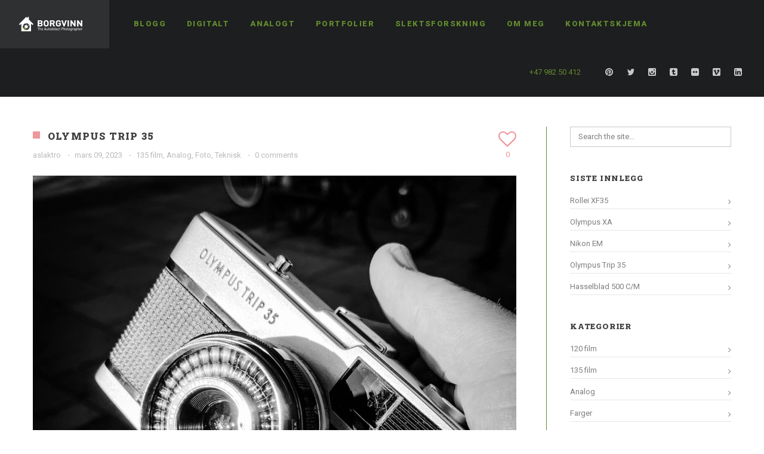

--- FILE ---
content_type: text/html; charset=UTF-8
request_url: https://borgvinn.net/olympus-trip-35/
body_size: 24927
content:
<!DOCTYPE html>
<html lang="nb-NO">
<head>
    <meta http-equiv="Content-Type" content="text/html; charset=UTF-8">
    <meta name="viewport" content="width=device-width, initial-scale=1, maximum-scale=1">    <link rel="shortcut icon" href="https://borgvinn.net/wordpress/wp-content/uploads/2019/09/favicon-1.png" type="image/x-icon">
    <link rel="apple-touch-icon" href="https://borgvinn.net/wordpress/wp-content/uploads/2019/09/apple-touch-icon-114x114px-1.png">
    <link rel="apple-touch-icon" sizes="72x72" href="https://borgvinn.net/wordpress/wp-content/uploads/2019/09/apple-touch-icon-72x72px-1.png">
    <link rel="apple-touch-icon" sizes="114x114" href="https://borgvinn.net/wordpress/wp-content/uploads/2019/09/apple-touch-icon-57x57px-1.png">
    <link rel="pingback" href="https://borgvinn.net/wordpress/xmlrpc.php">
    <script type="text/javascript">
        var gt3_ajaxurl = "https://borgvinn.net/wordpress/wp-admin/admin-ajax.php";
    </script>
    <!-- Global site tag (gtag.js) - Google Analytics -->
<script async src="https://www.googletagmanager.com/gtag/js?id=UA-147739965-1"></script>
<script>
  window.dataLayer = window.dataLayer || [];
  function gtag(){dataLayer.push(arguments);}
  gtag('js', new Date());

  gtag('config', 'UA-147739965-1');
</script><title>Olympus Trip 35 &#8211; borgvinn.net</title>
<meta name='robots' content='max-image-preview:large' />
<link rel='dns-prefetch' href='//stats.wp.com' />
<link rel='dns-prefetch' href='//fonts.googleapis.com' />
<link rel="alternate" type="application/rss+xml" title="borgvinn.net &raquo; strøm" href="https://borgvinn.net/feed/" />
<link rel="alternate" type="application/rss+xml" title="borgvinn.net &raquo; kommentarstrøm" href="https://borgvinn.net/comments/feed/" />
<link rel="alternate" type="application/rss+xml" title="borgvinn.net &raquo; Olympus Trip 35 kommentarstrøm" href="https://borgvinn.net/olympus-trip-35/feed/" />
<link rel="alternate" title="oEmbed (JSON)" type="application/json+oembed" href="https://borgvinn.net/wp-json/oembed/1.0/embed?url=https%3A%2F%2Fborgvinn.net%2Folympus-trip-35%2F" />
<link rel="alternate" title="oEmbed (XML)" type="text/xml+oembed" href="https://borgvinn.net/wp-json/oembed/1.0/embed?url=https%3A%2F%2Fborgvinn.net%2Folympus-trip-35%2F&#038;format=xml" />
<style id='wp-img-auto-sizes-contain-inline-css' type='text/css'>
img:is([sizes=auto i],[sizes^="auto," i]){contain-intrinsic-size:3000px 1500px}
/*# sourceURL=wp-img-auto-sizes-contain-inline-css */
</style>
<style id='wp-emoji-styles-inline-css' type='text/css'>

	img.wp-smiley, img.emoji {
		display: inline !important;
		border: none !important;
		box-shadow: none !important;
		height: 1em !important;
		width: 1em !important;
		margin: 0 0.07em !important;
		vertical-align: -0.1em !important;
		background: none !important;
		padding: 0 !important;
	}
/*# sourceURL=wp-emoji-styles-inline-css */
</style>
<style id='wp-block-library-inline-css' type='text/css'>
:root{--wp-block-synced-color:#7a00df;--wp-block-synced-color--rgb:122,0,223;--wp-bound-block-color:var(--wp-block-synced-color);--wp-editor-canvas-background:#ddd;--wp-admin-theme-color:#007cba;--wp-admin-theme-color--rgb:0,124,186;--wp-admin-theme-color-darker-10:#006ba1;--wp-admin-theme-color-darker-10--rgb:0,107,160.5;--wp-admin-theme-color-darker-20:#005a87;--wp-admin-theme-color-darker-20--rgb:0,90,135;--wp-admin-border-width-focus:2px}@media (min-resolution:192dpi){:root{--wp-admin-border-width-focus:1.5px}}.wp-element-button{cursor:pointer}:root .has-very-light-gray-background-color{background-color:#eee}:root .has-very-dark-gray-background-color{background-color:#313131}:root .has-very-light-gray-color{color:#eee}:root .has-very-dark-gray-color{color:#313131}:root .has-vivid-green-cyan-to-vivid-cyan-blue-gradient-background{background:linear-gradient(135deg,#00d084,#0693e3)}:root .has-purple-crush-gradient-background{background:linear-gradient(135deg,#34e2e4,#4721fb 50%,#ab1dfe)}:root .has-hazy-dawn-gradient-background{background:linear-gradient(135deg,#faaca8,#dad0ec)}:root .has-subdued-olive-gradient-background{background:linear-gradient(135deg,#fafae1,#67a671)}:root .has-atomic-cream-gradient-background{background:linear-gradient(135deg,#fdd79a,#004a59)}:root .has-nightshade-gradient-background{background:linear-gradient(135deg,#330968,#31cdcf)}:root .has-midnight-gradient-background{background:linear-gradient(135deg,#020381,#2874fc)}:root{--wp--preset--font-size--normal:16px;--wp--preset--font-size--huge:42px}.has-regular-font-size{font-size:1em}.has-larger-font-size{font-size:2.625em}.has-normal-font-size{font-size:var(--wp--preset--font-size--normal)}.has-huge-font-size{font-size:var(--wp--preset--font-size--huge)}.has-text-align-center{text-align:center}.has-text-align-left{text-align:left}.has-text-align-right{text-align:right}.has-fit-text{white-space:nowrap!important}#end-resizable-editor-section{display:none}.aligncenter{clear:both}.items-justified-left{justify-content:flex-start}.items-justified-center{justify-content:center}.items-justified-right{justify-content:flex-end}.items-justified-space-between{justify-content:space-between}.screen-reader-text{border:0;clip-path:inset(50%);height:1px;margin:-1px;overflow:hidden;padding:0;position:absolute;width:1px;word-wrap:normal!important}.screen-reader-text:focus{background-color:#ddd;clip-path:none;color:#444;display:block;font-size:1em;height:auto;left:5px;line-height:normal;padding:15px 23px 14px;text-decoration:none;top:5px;width:auto;z-index:100000}html :where(.has-border-color){border-style:solid}html :where([style*=border-top-color]){border-top-style:solid}html :where([style*=border-right-color]){border-right-style:solid}html :where([style*=border-bottom-color]){border-bottom-style:solid}html :where([style*=border-left-color]){border-left-style:solid}html :where([style*=border-width]){border-style:solid}html :where([style*=border-top-width]){border-top-style:solid}html :where([style*=border-right-width]){border-right-style:solid}html :where([style*=border-bottom-width]){border-bottom-style:solid}html :where([style*=border-left-width]){border-left-style:solid}html :where(img[class*=wp-image-]){height:auto;max-width:100%}:where(figure){margin:0 0 1em}html :where(.is-position-sticky){--wp-admin--admin-bar--position-offset:var(--wp-admin--admin-bar--height,0px)}@media screen and (max-width:600px){html :where(.is-position-sticky){--wp-admin--admin-bar--position-offset:0px}}

/*# sourceURL=wp-block-library-inline-css */
</style><style id='wp-block-gallery-inline-css' type='text/css'>
.blocks-gallery-grid:not(.has-nested-images),.wp-block-gallery:not(.has-nested-images){display:flex;flex-wrap:wrap;list-style-type:none;margin:0;padding:0}.blocks-gallery-grid:not(.has-nested-images) .blocks-gallery-image,.blocks-gallery-grid:not(.has-nested-images) .blocks-gallery-item,.wp-block-gallery:not(.has-nested-images) .blocks-gallery-image,.wp-block-gallery:not(.has-nested-images) .blocks-gallery-item{display:flex;flex-direction:column;flex-grow:1;justify-content:center;margin:0 1em 1em 0;position:relative;width:calc(50% - 1em)}.blocks-gallery-grid:not(.has-nested-images) .blocks-gallery-image:nth-of-type(2n),.blocks-gallery-grid:not(.has-nested-images) .blocks-gallery-item:nth-of-type(2n),.wp-block-gallery:not(.has-nested-images) .blocks-gallery-image:nth-of-type(2n),.wp-block-gallery:not(.has-nested-images) .blocks-gallery-item:nth-of-type(2n){margin-right:0}.blocks-gallery-grid:not(.has-nested-images) .blocks-gallery-image figure,.blocks-gallery-grid:not(.has-nested-images) .blocks-gallery-item figure,.wp-block-gallery:not(.has-nested-images) .blocks-gallery-image figure,.wp-block-gallery:not(.has-nested-images) .blocks-gallery-item figure{align-items:flex-end;display:flex;height:100%;justify-content:flex-start;margin:0}.blocks-gallery-grid:not(.has-nested-images) .blocks-gallery-image img,.blocks-gallery-grid:not(.has-nested-images) .blocks-gallery-item img,.wp-block-gallery:not(.has-nested-images) .blocks-gallery-image img,.wp-block-gallery:not(.has-nested-images) .blocks-gallery-item img{display:block;height:auto;max-width:100%;width:auto}.blocks-gallery-grid:not(.has-nested-images) .blocks-gallery-image figcaption,.blocks-gallery-grid:not(.has-nested-images) .blocks-gallery-item figcaption,.wp-block-gallery:not(.has-nested-images) .blocks-gallery-image figcaption,.wp-block-gallery:not(.has-nested-images) .blocks-gallery-item figcaption{background:linear-gradient(0deg,#000000b3,#0000004d 70%,#0000);bottom:0;box-sizing:border-box;color:#fff;font-size:.8em;margin:0;max-height:100%;overflow:auto;padding:3em .77em .7em;position:absolute;text-align:center;width:100%;z-index:2}.blocks-gallery-grid:not(.has-nested-images) .blocks-gallery-image figcaption img,.blocks-gallery-grid:not(.has-nested-images) .blocks-gallery-item figcaption img,.wp-block-gallery:not(.has-nested-images) .blocks-gallery-image figcaption img,.wp-block-gallery:not(.has-nested-images) .blocks-gallery-item figcaption img{display:inline}.blocks-gallery-grid:not(.has-nested-images) figcaption,.wp-block-gallery:not(.has-nested-images) figcaption{flex-grow:1}.blocks-gallery-grid:not(.has-nested-images).is-cropped .blocks-gallery-image a,.blocks-gallery-grid:not(.has-nested-images).is-cropped .blocks-gallery-image img,.blocks-gallery-grid:not(.has-nested-images).is-cropped .blocks-gallery-item a,.blocks-gallery-grid:not(.has-nested-images).is-cropped .blocks-gallery-item img,.wp-block-gallery:not(.has-nested-images).is-cropped .blocks-gallery-image a,.wp-block-gallery:not(.has-nested-images).is-cropped .blocks-gallery-image img,.wp-block-gallery:not(.has-nested-images).is-cropped .blocks-gallery-item a,.wp-block-gallery:not(.has-nested-images).is-cropped .blocks-gallery-item img{flex:1;height:100%;object-fit:cover;width:100%}.blocks-gallery-grid:not(.has-nested-images).columns-1 .blocks-gallery-image,.blocks-gallery-grid:not(.has-nested-images).columns-1 .blocks-gallery-item,.wp-block-gallery:not(.has-nested-images).columns-1 .blocks-gallery-image,.wp-block-gallery:not(.has-nested-images).columns-1 .blocks-gallery-item{margin-right:0;width:100%}@media (min-width:600px){.blocks-gallery-grid:not(.has-nested-images).columns-3 .blocks-gallery-image,.blocks-gallery-grid:not(.has-nested-images).columns-3 .blocks-gallery-item,.wp-block-gallery:not(.has-nested-images).columns-3 .blocks-gallery-image,.wp-block-gallery:not(.has-nested-images).columns-3 .blocks-gallery-item{margin-right:1em;width:calc(33.33333% - .66667em)}.blocks-gallery-grid:not(.has-nested-images).columns-4 .blocks-gallery-image,.blocks-gallery-grid:not(.has-nested-images).columns-4 .blocks-gallery-item,.wp-block-gallery:not(.has-nested-images).columns-4 .blocks-gallery-image,.wp-block-gallery:not(.has-nested-images).columns-4 .blocks-gallery-item{margin-right:1em;width:calc(25% - .75em)}.blocks-gallery-grid:not(.has-nested-images).columns-5 .blocks-gallery-image,.blocks-gallery-grid:not(.has-nested-images).columns-5 .blocks-gallery-item,.wp-block-gallery:not(.has-nested-images).columns-5 .blocks-gallery-image,.wp-block-gallery:not(.has-nested-images).columns-5 .blocks-gallery-item{margin-right:1em;width:calc(20% - .8em)}.blocks-gallery-grid:not(.has-nested-images).columns-6 .blocks-gallery-image,.blocks-gallery-grid:not(.has-nested-images).columns-6 .blocks-gallery-item,.wp-block-gallery:not(.has-nested-images).columns-6 .blocks-gallery-image,.wp-block-gallery:not(.has-nested-images).columns-6 .blocks-gallery-item{margin-right:1em;width:calc(16.66667% - .83333em)}.blocks-gallery-grid:not(.has-nested-images).columns-7 .blocks-gallery-image,.blocks-gallery-grid:not(.has-nested-images).columns-7 .blocks-gallery-item,.wp-block-gallery:not(.has-nested-images).columns-7 .blocks-gallery-image,.wp-block-gallery:not(.has-nested-images).columns-7 .blocks-gallery-item{margin-right:1em;width:calc(14.28571% - .85714em)}.blocks-gallery-grid:not(.has-nested-images).columns-8 .blocks-gallery-image,.blocks-gallery-grid:not(.has-nested-images).columns-8 .blocks-gallery-item,.wp-block-gallery:not(.has-nested-images).columns-8 .blocks-gallery-image,.wp-block-gallery:not(.has-nested-images).columns-8 .blocks-gallery-item{margin-right:1em;width:calc(12.5% - .875em)}.blocks-gallery-grid:not(.has-nested-images).columns-1 .blocks-gallery-image:nth-of-type(1n),.blocks-gallery-grid:not(.has-nested-images).columns-1 .blocks-gallery-item:nth-of-type(1n),.blocks-gallery-grid:not(.has-nested-images).columns-2 .blocks-gallery-image:nth-of-type(2n),.blocks-gallery-grid:not(.has-nested-images).columns-2 .blocks-gallery-item:nth-of-type(2n),.blocks-gallery-grid:not(.has-nested-images).columns-3 .blocks-gallery-image:nth-of-type(3n),.blocks-gallery-grid:not(.has-nested-images).columns-3 .blocks-gallery-item:nth-of-type(3n),.blocks-gallery-grid:not(.has-nested-images).columns-4 .blocks-gallery-image:nth-of-type(4n),.blocks-gallery-grid:not(.has-nested-images).columns-4 .blocks-gallery-item:nth-of-type(4n),.blocks-gallery-grid:not(.has-nested-images).columns-5 .blocks-gallery-image:nth-of-type(5n),.blocks-gallery-grid:not(.has-nested-images).columns-5 .blocks-gallery-item:nth-of-type(5n),.blocks-gallery-grid:not(.has-nested-images).columns-6 .blocks-gallery-image:nth-of-type(6n),.blocks-gallery-grid:not(.has-nested-images).columns-6 .blocks-gallery-item:nth-of-type(6n),.blocks-gallery-grid:not(.has-nested-images).columns-7 .blocks-gallery-image:nth-of-type(7n),.blocks-gallery-grid:not(.has-nested-images).columns-7 .blocks-gallery-item:nth-of-type(7n),.blocks-gallery-grid:not(.has-nested-images).columns-8 .blocks-gallery-image:nth-of-type(8n),.blocks-gallery-grid:not(.has-nested-images).columns-8 .blocks-gallery-item:nth-of-type(8n),.wp-block-gallery:not(.has-nested-images).columns-1 .blocks-gallery-image:nth-of-type(1n),.wp-block-gallery:not(.has-nested-images).columns-1 .blocks-gallery-item:nth-of-type(1n),.wp-block-gallery:not(.has-nested-images).columns-2 .blocks-gallery-image:nth-of-type(2n),.wp-block-gallery:not(.has-nested-images).columns-2 .blocks-gallery-item:nth-of-type(2n),.wp-block-gallery:not(.has-nested-images).columns-3 .blocks-gallery-image:nth-of-type(3n),.wp-block-gallery:not(.has-nested-images).columns-3 .blocks-gallery-item:nth-of-type(3n),.wp-block-gallery:not(.has-nested-images).columns-4 .blocks-gallery-image:nth-of-type(4n),.wp-block-gallery:not(.has-nested-images).columns-4 .blocks-gallery-item:nth-of-type(4n),.wp-block-gallery:not(.has-nested-images).columns-5 .blocks-gallery-image:nth-of-type(5n),.wp-block-gallery:not(.has-nested-images).columns-5 .blocks-gallery-item:nth-of-type(5n),.wp-block-gallery:not(.has-nested-images).columns-6 .blocks-gallery-image:nth-of-type(6n),.wp-block-gallery:not(.has-nested-images).columns-6 .blocks-gallery-item:nth-of-type(6n),.wp-block-gallery:not(.has-nested-images).columns-7 .blocks-gallery-image:nth-of-type(7n),.wp-block-gallery:not(.has-nested-images).columns-7 .blocks-gallery-item:nth-of-type(7n),.wp-block-gallery:not(.has-nested-images).columns-8 .blocks-gallery-image:nth-of-type(8n),.wp-block-gallery:not(.has-nested-images).columns-8 .blocks-gallery-item:nth-of-type(8n){margin-right:0}}.blocks-gallery-grid:not(.has-nested-images) .blocks-gallery-image:last-child,.blocks-gallery-grid:not(.has-nested-images) .blocks-gallery-item:last-child,.wp-block-gallery:not(.has-nested-images) .blocks-gallery-image:last-child,.wp-block-gallery:not(.has-nested-images) .blocks-gallery-item:last-child{margin-right:0}.blocks-gallery-grid:not(.has-nested-images).alignleft,.blocks-gallery-grid:not(.has-nested-images).alignright,.wp-block-gallery:not(.has-nested-images).alignleft,.wp-block-gallery:not(.has-nested-images).alignright{max-width:420px;width:100%}.blocks-gallery-grid:not(.has-nested-images).aligncenter .blocks-gallery-item figure,.wp-block-gallery:not(.has-nested-images).aligncenter .blocks-gallery-item figure{justify-content:center}.wp-block-gallery:not(.is-cropped) .blocks-gallery-item{align-self:flex-start}figure.wp-block-gallery.has-nested-images{align-items:normal}.wp-block-gallery.has-nested-images figure.wp-block-image:not(#individual-image){margin:0;width:calc(50% - var(--wp--style--unstable-gallery-gap, 16px)/2)}.wp-block-gallery.has-nested-images figure.wp-block-image{box-sizing:border-box;display:flex;flex-direction:column;flex-grow:1;justify-content:center;max-width:100%;position:relative}.wp-block-gallery.has-nested-images figure.wp-block-image>a,.wp-block-gallery.has-nested-images figure.wp-block-image>div{flex-direction:column;flex-grow:1;margin:0}.wp-block-gallery.has-nested-images figure.wp-block-image img{display:block;height:auto;max-width:100%!important;width:auto}.wp-block-gallery.has-nested-images figure.wp-block-image figcaption,.wp-block-gallery.has-nested-images figure.wp-block-image:has(figcaption):before{bottom:0;left:0;max-height:100%;position:absolute;right:0}.wp-block-gallery.has-nested-images figure.wp-block-image:has(figcaption):before{backdrop-filter:blur(3px);content:"";height:100%;-webkit-mask-image:linear-gradient(0deg,#000 20%,#0000);mask-image:linear-gradient(0deg,#000 20%,#0000);max-height:40%;pointer-events:none}.wp-block-gallery.has-nested-images figure.wp-block-image figcaption{box-sizing:border-box;color:#fff;font-size:13px;margin:0;overflow:auto;padding:1em;text-align:center;text-shadow:0 0 1.5px #000}.wp-block-gallery.has-nested-images figure.wp-block-image figcaption::-webkit-scrollbar{height:12px;width:12px}.wp-block-gallery.has-nested-images figure.wp-block-image figcaption::-webkit-scrollbar-track{background-color:initial}.wp-block-gallery.has-nested-images figure.wp-block-image figcaption::-webkit-scrollbar-thumb{background-clip:padding-box;background-color:initial;border:3px solid #0000;border-radius:8px}.wp-block-gallery.has-nested-images figure.wp-block-image figcaption:focus-within::-webkit-scrollbar-thumb,.wp-block-gallery.has-nested-images figure.wp-block-image figcaption:focus::-webkit-scrollbar-thumb,.wp-block-gallery.has-nested-images figure.wp-block-image figcaption:hover::-webkit-scrollbar-thumb{background-color:#fffc}.wp-block-gallery.has-nested-images figure.wp-block-image figcaption{scrollbar-color:#0000 #0000;scrollbar-gutter:stable both-edges;scrollbar-width:thin}.wp-block-gallery.has-nested-images figure.wp-block-image figcaption:focus,.wp-block-gallery.has-nested-images figure.wp-block-image figcaption:focus-within,.wp-block-gallery.has-nested-images figure.wp-block-image figcaption:hover{scrollbar-color:#fffc #0000}.wp-block-gallery.has-nested-images figure.wp-block-image figcaption{will-change:transform}@media (hover:none){.wp-block-gallery.has-nested-images figure.wp-block-image figcaption{scrollbar-color:#fffc #0000}}.wp-block-gallery.has-nested-images figure.wp-block-image figcaption{background:linear-gradient(0deg,#0006,#0000)}.wp-block-gallery.has-nested-images figure.wp-block-image figcaption img{display:inline}.wp-block-gallery.has-nested-images figure.wp-block-image figcaption a{color:inherit}.wp-block-gallery.has-nested-images figure.wp-block-image.has-custom-border img{box-sizing:border-box}.wp-block-gallery.has-nested-images figure.wp-block-image.has-custom-border>a,.wp-block-gallery.has-nested-images figure.wp-block-image.has-custom-border>div,.wp-block-gallery.has-nested-images figure.wp-block-image.is-style-rounded>a,.wp-block-gallery.has-nested-images figure.wp-block-image.is-style-rounded>div{flex:1 1 auto}.wp-block-gallery.has-nested-images figure.wp-block-image.has-custom-border figcaption,.wp-block-gallery.has-nested-images figure.wp-block-image.is-style-rounded figcaption{background:none;color:inherit;flex:initial;margin:0;padding:10px 10px 9px;position:relative;text-shadow:none}.wp-block-gallery.has-nested-images figure.wp-block-image.has-custom-border:before,.wp-block-gallery.has-nested-images figure.wp-block-image.is-style-rounded:before{content:none}.wp-block-gallery.has-nested-images figcaption{flex-basis:100%;flex-grow:1;text-align:center}.wp-block-gallery.has-nested-images:not(.is-cropped) figure.wp-block-image:not(#individual-image){margin-bottom:auto;margin-top:0}.wp-block-gallery.has-nested-images.is-cropped figure.wp-block-image:not(#individual-image){align-self:inherit}.wp-block-gallery.has-nested-images.is-cropped figure.wp-block-image:not(#individual-image)>a,.wp-block-gallery.has-nested-images.is-cropped figure.wp-block-image:not(#individual-image)>div:not(.components-drop-zone){display:flex}.wp-block-gallery.has-nested-images.is-cropped figure.wp-block-image:not(#individual-image) a,.wp-block-gallery.has-nested-images.is-cropped figure.wp-block-image:not(#individual-image) img{flex:1 0 0%;height:100%;object-fit:cover;width:100%}.wp-block-gallery.has-nested-images.columns-1 figure.wp-block-image:not(#individual-image){width:100%}@media (min-width:600px){.wp-block-gallery.has-nested-images.columns-3 figure.wp-block-image:not(#individual-image){width:calc(33.33333% - var(--wp--style--unstable-gallery-gap, 16px)*.66667)}.wp-block-gallery.has-nested-images.columns-4 figure.wp-block-image:not(#individual-image){width:calc(25% - var(--wp--style--unstable-gallery-gap, 16px)*.75)}.wp-block-gallery.has-nested-images.columns-5 figure.wp-block-image:not(#individual-image){width:calc(20% - var(--wp--style--unstable-gallery-gap, 16px)*.8)}.wp-block-gallery.has-nested-images.columns-6 figure.wp-block-image:not(#individual-image){width:calc(16.66667% - var(--wp--style--unstable-gallery-gap, 16px)*.83333)}.wp-block-gallery.has-nested-images.columns-7 figure.wp-block-image:not(#individual-image){width:calc(14.28571% - var(--wp--style--unstable-gallery-gap, 16px)*.85714)}.wp-block-gallery.has-nested-images.columns-8 figure.wp-block-image:not(#individual-image){width:calc(12.5% - var(--wp--style--unstable-gallery-gap, 16px)*.875)}.wp-block-gallery.has-nested-images.columns-default figure.wp-block-image:not(#individual-image){width:calc(33.33% - var(--wp--style--unstable-gallery-gap, 16px)*.66667)}.wp-block-gallery.has-nested-images.columns-default figure.wp-block-image:not(#individual-image):first-child:nth-last-child(2),.wp-block-gallery.has-nested-images.columns-default figure.wp-block-image:not(#individual-image):first-child:nth-last-child(2)~figure.wp-block-image:not(#individual-image){width:calc(50% - var(--wp--style--unstable-gallery-gap, 16px)*.5)}.wp-block-gallery.has-nested-images.columns-default figure.wp-block-image:not(#individual-image):first-child:last-child{width:100%}}.wp-block-gallery.has-nested-images.alignleft,.wp-block-gallery.has-nested-images.alignright{max-width:420px;width:100%}.wp-block-gallery.has-nested-images.aligncenter{justify-content:center}
/*# sourceURL=https://borgvinn.net/wordpress/wp-includes/blocks/gallery/style.min.css */
</style>
<style id='wp-block-image-inline-css' type='text/css'>
.wp-block-image>a,.wp-block-image>figure>a{display:inline-block}.wp-block-image img{box-sizing:border-box;height:auto;max-width:100%;vertical-align:bottom}@media not (prefers-reduced-motion){.wp-block-image img.hide{visibility:hidden}.wp-block-image img.show{animation:show-content-image .4s}}.wp-block-image[style*=border-radius] img,.wp-block-image[style*=border-radius]>a{border-radius:inherit}.wp-block-image.has-custom-border img{box-sizing:border-box}.wp-block-image.aligncenter{text-align:center}.wp-block-image.alignfull>a,.wp-block-image.alignwide>a{width:100%}.wp-block-image.alignfull img,.wp-block-image.alignwide img{height:auto;width:100%}.wp-block-image .aligncenter,.wp-block-image .alignleft,.wp-block-image .alignright,.wp-block-image.aligncenter,.wp-block-image.alignleft,.wp-block-image.alignright{display:table}.wp-block-image .aligncenter>figcaption,.wp-block-image .alignleft>figcaption,.wp-block-image .alignright>figcaption,.wp-block-image.aligncenter>figcaption,.wp-block-image.alignleft>figcaption,.wp-block-image.alignright>figcaption{caption-side:bottom;display:table-caption}.wp-block-image .alignleft{float:left;margin:.5em 1em .5em 0}.wp-block-image .alignright{float:right;margin:.5em 0 .5em 1em}.wp-block-image .aligncenter{margin-left:auto;margin-right:auto}.wp-block-image :where(figcaption){margin-bottom:1em;margin-top:.5em}.wp-block-image.is-style-circle-mask img{border-radius:9999px}@supports ((-webkit-mask-image:none) or (mask-image:none)) or (-webkit-mask-image:none){.wp-block-image.is-style-circle-mask img{border-radius:0;-webkit-mask-image:url('data:image/svg+xml;utf8,<svg viewBox="0 0 100 100" xmlns="http://www.w3.org/2000/svg"><circle cx="50" cy="50" r="50"/></svg>');mask-image:url('data:image/svg+xml;utf8,<svg viewBox="0 0 100 100" xmlns="http://www.w3.org/2000/svg"><circle cx="50" cy="50" r="50"/></svg>');mask-mode:alpha;-webkit-mask-position:center;mask-position:center;-webkit-mask-repeat:no-repeat;mask-repeat:no-repeat;-webkit-mask-size:contain;mask-size:contain}}:root :where(.wp-block-image.is-style-rounded img,.wp-block-image .is-style-rounded img){border-radius:9999px}.wp-block-image figure{margin:0}.wp-lightbox-container{display:flex;flex-direction:column;position:relative}.wp-lightbox-container img{cursor:zoom-in}.wp-lightbox-container img:hover+button{opacity:1}.wp-lightbox-container button{align-items:center;backdrop-filter:blur(16px) saturate(180%);background-color:#5a5a5a40;border:none;border-radius:4px;cursor:zoom-in;display:flex;height:20px;justify-content:center;opacity:0;padding:0;position:absolute;right:16px;text-align:center;top:16px;width:20px;z-index:100}@media not (prefers-reduced-motion){.wp-lightbox-container button{transition:opacity .2s ease}}.wp-lightbox-container button:focus-visible{outline:3px auto #5a5a5a40;outline:3px auto -webkit-focus-ring-color;outline-offset:3px}.wp-lightbox-container button:hover{cursor:pointer;opacity:1}.wp-lightbox-container button:focus{opacity:1}.wp-lightbox-container button:focus,.wp-lightbox-container button:hover,.wp-lightbox-container button:not(:hover):not(:active):not(.has-background){background-color:#5a5a5a40;border:none}.wp-lightbox-overlay{box-sizing:border-box;cursor:zoom-out;height:100vh;left:0;overflow:hidden;position:fixed;top:0;visibility:hidden;width:100%;z-index:100000}.wp-lightbox-overlay .close-button{align-items:center;cursor:pointer;display:flex;justify-content:center;min-height:40px;min-width:40px;padding:0;position:absolute;right:calc(env(safe-area-inset-right) + 16px);top:calc(env(safe-area-inset-top) + 16px);z-index:5000000}.wp-lightbox-overlay .close-button:focus,.wp-lightbox-overlay .close-button:hover,.wp-lightbox-overlay .close-button:not(:hover):not(:active):not(.has-background){background:none;border:none}.wp-lightbox-overlay .lightbox-image-container{height:var(--wp--lightbox-container-height);left:50%;overflow:hidden;position:absolute;top:50%;transform:translate(-50%,-50%);transform-origin:top left;width:var(--wp--lightbox-container-width);z-index:9999999999}.wp-lightbox-overlay .wp-block-image{align-items:center;box-sizing:border-box;display:flex;height:100%;justify-content:center;margin:0;position:relative;transform-origin:0 0;width:100%;z-index:3000000}.wp-lightbox-overlay .wp-block-image img{height:var(--wp--lightbox-image-height);min-height:var(--wp--lightbox-image-height);min-width:var(--wp--lightbox-image-width);width:var(--wp--lightbox-image-width)}.wp-lightbox-overlay .wp-block-image figcaption{display:none}.wp-lightbox-overlay button{background:none;border:none}.wp-lightbox-overlay .scrim{background-color:#fff;height:100%;opacity:.9;position:absolute;width:100%;z-index:2000000}.wp-lightbox-overlay.active{visibility:visible}@media not (prefers-reduced-motion){.wp-lightbox-overlay.active{animation:turn-on-visibility .25s both}.wp-lightbox-overlay.active img{animation:turn-on-visibility .35s both}.wp-lightbox-overlay.show-closing-animation:not(.active){animation:turn-off-visibility .35s both}.wp-lightbox-overlay.show-closing-animation:not(.active) img{animation:turn-off-visibility .25s both}.wp-lightbox-overlay.zoom.active{animation:none;opacity:1;visibility:visible}.wp-lightbox-overlay.zoom.active .lightbox-image-container{animation:lightbox-zoom-in .4s}.wp-lightbox-overlay.zoom.active .lightbox-image-container img{animation:none}.wp-lightbox-overlay.zoom.active .scrim{animation:turn-on-visibility .4s forwards}.wp-lightbox-overlay.zoom.show-closing-animation:not(.active){animation:none}.wp-lightbox-overlay.zoom.show-closing-animation:not(.active) .lightbox-image-container{animation:lightbox-zoom-out .4s}.wp-lightbox-overlay.zoom.show-closing-animation:not(.active) .lightbox-image-container img{animation:none}.wp-lightbox-overlay.zoom.show-closing-animation:not(.active) .scrim{animation:turn-off-visibility .4s forwards}}@keyframes show-content-image{0%{visibility:hidden}99%{visibility:hidden}to{visibility:visible}}@keyframes turn-on-visibility{0%{opacity:0}to{opacity:1}}@keyframes turn-off-visibility{0%{opacity:1;visibility:visible}99%{opacity:0;visibility:visible}to{opacity:0;visibility:hidden}}@keyframes lightbox-zoom-in{0%{transform:translate(calc((-100vw + var(--wp--lightbox-scrollbar-width))/2 + var(--wp--lightbox-initial-left-position)),calc(-50vh + var(--wp--lightbox-initial-top-position))) scale(var(--wp--lightbox-scale))}to{transform:translate(-50%,-50%) scale(1)}}@keyframes lightbox-zoom-out{0%{transform:translate(-50%,-50%) scale(1);visibility:visible}99%{visibility:visible}to{transform:translate(calc((-100vw + var(--wp--lightbox-scrollbar-width))/2 + var(--wp--lightbox-initial-left-position)),calc(-50vh + var(--wp--lightbox-initial-top-position))) scale(var(--wp--lightbox-scale));visibility:hidden}}
/*# sourceURL=https://borgvinn.net/wordpress/wp-includes/blocks/image/style.min.css */
</style>
<style id='wp-block-list-inline-css' type='text/css'>
ol,ul{box-sizing:border-box}:root :where(.wp-block-list.has-background){padding:1.25em 2.375em}
/*# sourceURL=https://borgvinn.net/wordpress/wp-includes/blocks/list/style.min.css */
</style>
<style id='wp-block-paragraph-inline-css' type='text/css'>
.is-small-text{font-size:.875em}.is-regular-text{font-size:1em}.is-large-text{font-size:2.25em}.is-larger-text{font-size:3em}.has-drop-cap:not(:focus):first-letter{float:left;font-size:8.4em;font-style:normal;font-weight:100;line-height:.68;margin:.05em .1em 0 0;text-transform:uppercase}body.rtl .has-drop-cap:not(:focus):first-letter{float:none;margin-left:.1em}p.has-drop-cap.has-background{overflow:hidden}:root :where(p.has-background){padding:1.25em 2.375em}:where(p.has-text-color:not(.has-link-color)) a{color:inherit}p.has-text-align-left[style*="writing-mode:vertical-lr"],p.has-text-align-right[style*="writing-mode:vertical-rl"]{rotate:180deg}
/*# sourceURL=https://borgvinn.net/wordpress/wp-includes/blocks/paragraph/style.min.css */
</style>
<style id='wp-block-separator-inline-css' type='text/css'>
@charset "UTF-8";.wp-block-separator{border:none;border-top:2px solid}:root :where(.wp-block-separator.is-style-dots){height:auto;line-height:1;text-align:center}:root :where(.wp-block-separator.is-style-dots):before{color:currentColor;content:"···";font-family:serif;font-size:1.5em;letter-spacing:2em;padding-left:2em}.wp-block-separator.is-style-dots{background:none!important;border:none!important}
/*# sourceURL=https://borgvinn.net/wordpress/wp-includes/blocks/separator/style.min.css */
</style>
<style id='global-styles-inline-css' type='text/css'>
:root{--wp--preset--aspect-ratio--square: 1;--wp--preset--aspect-ratio--4-3: 4/3;--wp--preset--aspect-ratio--3-4: 3/4;--wp--preset--aspect-ratio--3-2: 3/2;--wp--preset--aspect-ratio--2-3: 2/3;--wp--preset--aspect-ratio--16-9: 16/9;--wp--preset--aspect-ratio--9-16: 9/16;--wp--preset--color--black: #000000;--wp--preset--color--cyan-bluish-gray: #abb8c3;--wp--preset--color--white: #ffffff;--wp--preset--color--pale-pink: #f78da7;--wp--preset--color--vivid-red: #cf2e2e;--wp--preset--color--luminous-vivid-orange: #ff6900;--wp--preset--color--luminous-vivid-amber: #fcb900;--wp--preset--color--light-green-cyan: #7bdcb5;--wp--preset--color--vivid-green-cyan: #00d084;--wp--preset--color--pale-cyan-blue: #8ed1fc;--wp--preset--color--vivid-cyan-blue: #0693e3;--wp--preset--color--vivid-purple: #9b51e0;--wp--preset--gradient--vivid-cyan-blue-to-vivid-purple: linear-gradient(135deg,rgb(6,147,227) 0%,rgb(155,81,224) 100%);--wp--preset--gradient--light-green-cyan-to-vivid-green-cyan: linear-gradient(135deg,rgb(122,220,180) 0%,rgb(0,208,130) 100%);--wp--preset--gradient--luminous-vivid-amber-to-luminous-vivid-orange: linear-gradient(135deg,rgb(252,185,0) 0%,rgb(255,105,0) 100%);--wp--preset--gradient--luminous-vivid-orange-to-vivid-red: linear-gradient(135deg,rgb(255,105,0) 0%,rgb(207,46,46) 100%);--wp--preset--gradient--very-light-gray-to-cyan-bluish-gray: linear-gradient(135deg,rgb(238,238,238) 0%,rgb(169,184,195) 100%);--wp--preset--gradient--cool-to-warm-spectrum: linear-gradient(135deg,rgb(74,234,220) 0%,rgb(151,120,209) 20%,rgb(207,42,186) 40%,rgb(238,44,130) 60%,rgb(251,105,98) 80%,rgb(254,248,76) 100%);--wp--preset--gradient--blush-light-purple: linear-gradient(135deg,rgb(255,206,236) 0%,rgb(152,150,240) 100%);--wp--preset--gradient--blush-bordeaux: linear-gradient(135deg,rgb(254,205,165) 0%,rgb(254,45,45) 50%,rgb(107,0,62) 100%);--wp--preset--gradient--luminous-dusk: linear-gradient(135deg,rgb(255,203,112) 0%,rgb(199,81,192) 50%,rgb(65,88,208) 100%);--wp--preset--gradient--pale-ocean: linear-gradient(135deg,rgb(255,245,203) 0%,rgb(182,227,212) 50%,rgb(51,167,181) 100%);--wp--preset--gradient--electric-grass: linear-gradient(135deg,rgb(202,248,128) 0%,rgb(113,206,126) 100%);--wp--preset--gradient--midnight: linear-gradient(135deg,rgb(2,3,129) 0%,rgb(40,116,252) 100%);--wp--preset--font-size--small: 13px;--wp--preset--font-size--medium: 20px;--wp--preset--font-size--large: 36px;--wp--preset--font-size--x-large: 42px;--wp--preset--spacing--20: 0.44rem;--wp--preset--spacing--30: 0.67rem;--wp--preset--spacing--40: 1rem;--wp--preset--spacing--50: 1.5rem;--wp--preset--spacing--60: 2.25rem;--wp--preset--spacing--70: 3.38rem;--wp--preset--spacing--80: 5.06rem;--wp--preset--shadow--natural: 6px 6px 9px rgba(0, 0, 0, 0.2);--wp--preset--shadow--deep: 12px 12px 50px rgba(0, 0, 0, 0.4);--wp--preset--shadow--sharp: 6px 6px 0px rgba(0, 0, 0, 0.2);--wp--preset--shadow--outlined: 6px 6px 0px -3px rgb(255, 255, 255), 6px 6px rgb(0, 0, 0);--wp--preset--shadow--crisp: 6px 6px 0px rgb(0, 0, 0);}:where(.is-layout-flex){gap: 0.5em;}:where(.is-layout-grid){gap: 0.5em;}body .is-layout-flex{display: flex;}.is-layout-flex{flex-wrap: wrap;align-items: center;}.is-layout-flex > :is(*, div){margin: 0;}body .is-layout-grid{display: grid;}.is-layout-grid > :is(*, div){margin: 0;}:where(.wp-block-columns.is-layout-flex){gap: 2em;}:where(.wp-block-columns.is-layout-grid){gap: 2em;}:where(.wp-block-post-template.is-layout-flex){gap: 1.25em;}:where(.wp-block-post-template.is-layout-grid){gap: 1.25em;}.has-black-color{color: var(--wp--preset--color--black) !important;}.has-cyan-bluish-gray-color{color: var(--wp--preset--color--cyan-bluish-gray) !important;}.has-white-color{color: var(--wp--preset--color--white) !important;}.has-pale-pink-color{color: var(--wp--preset--color--pale-pink) !important;}.has-vivid-red-color{color: var(--wp--preset--color--vivid-red) !important;}.has-luminous-vivid-orange-color{color: var(--wp--preset--color--luminous-vivid-orange) !important;}.has-luminous-vivid-amber-color{color: var(--wp--preset--color--luminous-vivid-amber) !important;}.has-light-green-cyan-color{color: var(--wp--preset--color--light-green-cyan) !important;}.has-vivid-green-cyan-color{color: var(--wp--preset--color--vivid-green-cyan) !important;}.has-pale-cyan-blue-color{color: var(--wp--preset--color--pale-cyan-blue) !important;}.has-vivid-cyan-blue-color{color: var(--wp--preset--color--vivid-cyan-blue) !important;}.has-vivid-purple-color{color: var(--wp--preset--color--vivid-purple) !important;}.has-black-background-color{background-color: var(--wp--preset--color--black) !important;}.has-cyan-bluish-gray-background-color{background-color: var(--wp--preset--color--cyan-bluish-gray) !important;}.has-white-background-color{background-color: var(--wp--preset--color--white) !important;}.has-pale-pink-background-color{background-color: var(--wp--preset--color--pale-pink) !important;}.has-vivid-red-background-color{background-color: var(--wp--preset--color--vivid-red) !important;}.has-luminous-vivid-orange-background-color{background-color: var(--wp--preset--color--luminous-vivid-orange) !important;}.has-luminous-vivid-amber-background-color{background-color: var(--wp--preset--color--luminous-vivid-amber) !important;}.has-light-green-cyan-background-color{background-color: var(--wp--preset--color--light-green-cyan) !important;}.has-vivid-green-cyan-background-color{background-color: var(--wp--preset--color--vivid-green-cyan) !important;}.has-pale-cyan-blue-background-color{background-color: var(--wp--preset--color--pale-cyan-blue) !important;}.has-vivid-cyan-blue-background-color{background-color: var(--wp--preset--color--vivid-cyan-blue) !important;}.has-vivid-purple-background-color{background-color: var(--wp--preset--color--vivid-purple) !important;}.has-black-border-color{border-color: var(--wp--preset--color--black) !important;}.has-cyan-bluish-gray-border-color{border-color: var(--wp--preset--color--cyan-bluish-gray) !important;}.has-white-border-color{border-color: var(--wp--preset--color--white) !important;}.has-pale-pink-border-color{border-color: var(--wp--preset--color--pale-pink) !important;}.has-vivid-red-border-color{border-color: var(--wp--preset--color--vivid-red) !important;}.has-luminous-vivid-orange-border-color{border-color: var(--wp--preset--color--luminous-vivid-orange) !important;}.has-luminous-vivid-amber-border-color{border-color: var(--wp--preset--color--luminous-vivid-amber) !important;}.has-light-green-cyan-border-color{border-color: var(--wp--preset--color--light-green-cyan) !important;}.has-vivid-green-cyan-border-color{border-color: var(--wp--preset--color--vivid-green-cyan) !important;}.has-pale-cyan-blue-border-color{border-color: var(--wp--preset--color--pale-cyan-blue) !important;}.has-vivid-cyan-blue-border-color{border-color: var(--wp--preset--color--vivid-cyan-blue) !important;}.has-vivid-purple-border-color{border-color: var(--wp--preset--color--vivid-purple) !important;}.has-vivid-cyan-blue-to-vivid-purple-gradient-background{background: var(--wp--preset--gradient--vivid-cyan-blue-to-vivid-purple) !important;}.has-light-green-cyan-to-vivid-green-cyan-gradient-background{background: var(--wp--preset--gradient--light-green-cyan-to-vivid-green-cyan) !important;}.has-luminous-vivid-amber-to-luminous-vivid-orange-gradient-background{background: var(--wp--preset--gradient--luminous-vivid-amber-to-luminous-vivid-orange) !important;}.has-luminous-vivid-orange-to-vivid-red-gradient-background{background: var(--wp--preset--gradient--luminous-vivid-orange-to-vivid-red) !important;}.has-very-light-gray-to-cyan-bluish-gray-gradient-background{background: var(--wp--preset--gradient--very-light-gray-to-cyan-bluish-gray) !important;}.has-cool-to-warm-spectrum-gradient-background{background: var(--wp--preset--gradient--cool-to-warm-spectrum) !important;}.has-blush-light-purple-gradient-background{background: var(--wp--preset--gradient--blush-light-purple) !important;}.has-blush-bordeaux-gradient-background{background: var(--wp--preset--gradient--blush-bordeaux) !important;}.has-luminous-dusk-gradient-background{background: var(--wp--preset--gradient--luminous-dusk) !important;}.has-pale-ocean-gradient-background{background: var(--wp--preset--gradient--pale-ocean) !important;}.has-electric-grass-gradient-background{background: var(--wp--preset--gradient--electric-grass) !important;}.has-midnight-gradient-background{background: var(--wp--preset--gradient--midnight) !important;}.has-small-font-size{font-size: var(--wp--preset--font-size--small) !important;}.has-medium-font-size{font-size: var(--wp--preset--font-size--medium) !important;}.has-large-font-size{font-size: var(--wp--preset--font-size--large) !important;}.has-x-large-font-size{font-size: var(--wp--preset--font-size--x-large) !important;}
/*# sourceURL=global-styles-inline-css */
</style>
<style id='core-block-supports-inline-css' type='text/css'>
.wp-block-gallery.wp-block-gallery-1{--wp--style--unstable-gallery-gap:var( --wp--style--gallery-gap-default, var( --gallery-block--gutter-size, var( --wp--style--block-gap, 0.5em ) ) );gap:var( --wp--style--gallery-gap-default, var( --gallery-block--gutter-size, var( --wp--style--block-gap, 0.5em ) ) );}.wp-block-gallery.wp-block-gallery-2{--wp--style--unstable-gallery-gap:var( --wp--style--gallery-gap-default, var( --gallery-block--gutter-size, var( --wp--style--block-gap, 0.5em ) ) );gap:var( --wp--style--gallery-gap-default, var( --gallery-block--gutter-size, var( --wp--style--block-gap, 0.5em ) ) );}.wp-block-gallery.wp-block-gallery-3{--wp--style--unstable-gallery-gap:var( --wp--style--gallery-gap-default, var( --gallery-block--gutter-size, var( --wp--style--block-gap, 0.5em ) ) );gap:var( --wp--style--gallery-gap-default, var( --gallery-block--gutter-size, var( --wp--style--block-gap, 0.5em ) ) );}.wp-block-gallery.wp-block-gallery-4{--wp--style--unstable-gallery-gap:var( --wp--style--gallery-gap-default, var( --gallery-block--gutter-size, var( --wp--style--block-gap, 0.5em ) ) );gap:var( --wp--style--gallery-gap-default, var( --gallery-block--gutter-size, var( --wp--style--block-gap, 0.5em ) ) );}
/*# sourceURL=core-block-supports-inline-css */
</style>

<style id='classic-theme-styles-inline-css' type='text/css'>
/*! This file is auto-generated */
.wp-block-button__link{color:#fff;background-color:#32373c;border-radius:9999px;box-shadow:none;text-decoration:none;padding:calc(.667em + 2px) calc(1.333em + 2px);font-size:1.125em}.wp-block-file__button{background:#32373c;color:#fff;text-decoration:none}
/*# sourceURL=/wp-includes/css/classic-themes.min.css */
</style>
<link rel='stylesheet' id='contact-form-7-css' href='https://borgvinn.net/wordpress/wp-content/plugins/contact-form-7/includes/css/styles.css?ver=6.1.4' type='text/css' media='all' />
<link rel='stylesheet' id='gt3_default_style-css' href='https://borgvinn.net/wordpress/wp-content/themes/soho/style.css?ver=8b1d6dd813ea58f69dbf98b70936f05e' type='text/css' media='all' />
<link rel='stylesheet' id='gt3_theme-css' href='https://borgvinn.net/wordpress/wp-content/themes/soho/css/theme.css?ver=8b1d6dd813ea58f69dbf98b70936f05e' type='text/css' media='all' />
<style id='gt3_theme-inline-css' type='text/css'>
/* SKIN COLORS */body,.preloader {background:#ffffff;}* {font-family:Roboto;}p, td, div,select,select[multiple="multiple"] option,input, textarea,.no_bg a,.widget_nav_menu ul li a,.widget_archive ul li a,.widget_pages ul li a,.widget_categories ul li a,.widget_recent_entries ul li a,.widget_meta ul li a,.widget_posts .post_title {color:#7e7f81;font-weight:400;}.shortcode_iconbox p {color:#7e7f81!important;}h1, h2, h3, h4, h5, h6,h1 span, h2 span, h3 span, h4 span, h5 span, h6 span,h1 small, h2 small, h3 small, h4 small, h5 small, h6 small,h1 a, h2 a, h3 a, h4 a, h5 a, h6 a,.shortcode_iconbox a:hover .iconbox_title,.pp_title {color:#3f4041;}.iconbox_title {color:#3f4041!important;}.logo {background-color:#2e3032;}header.main_header {background-color:#1d1e1f;}ul.mobile_menu a,ul.mobile_menu a span,.mobile_menu li.menu-item-has-children > a:after {color:#61892f;}header.main_header ul.menu > li > a {color:#61892f;font-weight: 900;font-size: 13pxpx;line-height: 15pxpx;}.main_header nav ul.menu > li.current-menu-ancestor > a,.main_header nav ul.menu > li.current-menu-item > a,.main_header nav ul.menu > li.current-menu-parent > a,ul.mobile_menu li.current-menu-ancestor > a,ul.mobile_menu li.current-menu-item > a,ul.mobile_menu li.current-menu-parent > a,ul.mobile_menu li.current-menu-ancestor > a span,ul.mobile_menu li.current-menu-item > a span,ul.mobile_menu li.current-menu-parent > a span,.mobile_menu li.current-menu-parent.menu-item-has-children > a:after,.mobile_menu li.current-menu-item.menu-item-has-children > a:after,.mobile_menu li.current-menu-ancestor.menu-item-has-children > a:after {color:#616364;}.main_header nav ul.sub-menu,.main_header nav ul.sub-menu li ul.sub-menu li ul.sub-menu {background-color:#2e3032;}.main_header nav ul.sub-menu li ul.sub-menu {background-color:#1d1e1f;}.main_header nav ul.sub-menu li > a,.main_header nav ul.sub-menu li ul.sub-menu li ul.sub-menu li > a {color:#61892f;font-size: 12pxpx;line-height: 14pxpx;}.main_header nav ul.sub-menu li ul.sub-menu li > a {color:#a1a2a4;}.main_header nav ul.sub-menu li > a:before,.main_header nav ul.sub-menu li ul.sub-menu li ul.sub-menu li > a:before {background-color:#45484a;}.main_header nav ul.sub-menu li ul.sub-menu li > a:before {background-color:#45484a;}footer.main_footer {background-color:#1d1e1f;}.phone,.copyright,.back404 a,.back404 a:hover {color:#61892f;}.left-sidebar-block:before,.right-sidebar-block:before {background:#61892f;}/*Fonts Families and Sizes*/p, td, div,input,select[multiple="multiple"] option,select {font-family:Roboto;font-weight:400;}.fs_descr {font-family:Roboto!important;}a:hover {color:#7e7f81;font-weight:400;}.main_header nav ul.menu li a,.main_header nav ul.menu li span,ul.mobile_menu li a,ul.mobile_menu li span,.filter_toggler {font-family: Roboto;font-size: 13px;line-height: 15px;}p, td, div,blockquote p,input,input[type="text"],input[type="email"],input[type="password"],select,select[multiple="multiple"] option,textarea {font-size:13px;line-height:22px;}select option {background:#ffffff;}.main_header nav ul.menu > li > a,ul.mobile_menu > li > a {font-size:13px;line-height: 15px;}.main_header nav ul.menu > li > a:before,ul.mobile_menu > li > a:before {line-height: 15px;}h1, h2, h3, h4, h5, h6,h1 span, h2 span, h3 span, h4 span, h5 span, h6 span,h1 small, h2 small, h3 small, h4 small, h5 small, h6 small,h1 a, h2 a, h3 a, h4 a, h5 a, h6 a {font-family: Roboto Slab;-moz-osx-font-smoothing:grayscale;-webkit-font-smoothing:antialiased;padding:0;}blockquote.shortcode_blockquote.type3:before,blockquote.shortcode_blockquote.type4:before,blockquote.shortcode_blockquote.type5:before,.shortcode_tab_item_title,input[type="button"],input[type="reset"],input[type="submit"],.search404.search_form .search_button {font-family: Roboto Slab;-moz-osx-font-smoothing:grayscale;-webkit-font-smoothing:antialiased;}.dropcap,.easyPieChart,.easyPieChart span,.shortcode_button,.shortcode_button:hover,.load_more_works,.load_more_works:hover,.share_toggle,.share_toggle:hover,.countdown-amount,.countdown-period,.notify_shortcode input[type="submit"] {font-family: Roboto Slab;font-weight:900;-moz-osx-font-smoothing:grayscale;-webkit-font-smoothing:antialiased;}.sidebar_header {font-family:;}.box_date span,.countdown-row .countdown-section:before,.countdown-amount,.countdown-period {font-family: Roboto Slab;-moz-osx-font-smoothing:grayscale;-webkit-font-smoothing:antialiased;}a.shortcode_button,.chart.easyPieChart,.chart.easyPieChart span,input[type="button"],input[type="reset"],input[type="submit"],.search404 .search_button {font-family: Roboto Slab;-moz-osx-font-smoothing:grayscale;-webkit-font-smoothing:antialiased;}h1, h2, h3, h4, h5, h6,h1 span, h2 span, h3 span, h4 span, h5 span, h6 span,h1 a, h2 a, h3 a, h4 a, h5 a, h6 a,h1 a:hover, h2 a:hover, h3 a:hover, h4 a:hover, h5 a:hover, h6 a:hover {font-weight:900;-moz-osx-font-smoothing:grayscale;-webkit-font-smoothing:antialiased;}input[type="button"],input[type="reset"],input[type="submit"],.search404 .search_button {font-weight:900;-moz-osx-font-smoothing:grayscale;-webkit-font-smoothing:antialiased;}input[type="button"],input[type="reset"],input[type="submit"] {-moz-osx-font-smoothing:grayscale;-webkit-font-smoothing:antialiased;}h1, h1 span, h1 a, h3.promo_title {font-size:22px;line-height:24px;}h2, h2 span, h2 a {font-size:20px;line-height:22px;}h3, h3 span, h3 a {font-size:18px;line-height:20px;}h4, h4 span, h4 a,h3.comment-reply-title,h3.comment-reply-title a {font-size:16px;line-height:18px;}h5, h5 span, h5 a {font-size:14px;line-height:16px;}h6, h6 span, h6 a,.comment_info h6:after {font-size:13px;line-height:15px;}/* CSS HERE */::selection {background:#ef969a;}::-moz-selection {background:#ef969a;}.main_header nav ul.sub-menu li.current-menu-item > a,.main_header nav ul.sub-menu li.current-menu-parent > a,.main_header nav ul.sub-menu li.current-menu-ancestor > a,.main_header nav ul.sub-menu li.current_page_item > a{color:#86c232!important;}.main_header nav ul li:hover > a,.main_header nav ul.sub-menu li.current-menu-item:hover > a,.main_header nav ul.sub-menu li.current-menu-parent:hover > a,.main_header nav ul.sub-menu li.current-menu-ancestor:hover > a,.main_header nav ul.sub-menu li.current_page_item:hover > a{color:#86c232!important;}a,blockquote.shortcode_blockquote.type5:before,.dropcap.type2,.dropcap.type5,.widget_nav_menu ul li a:hover,.widget_archive ul li a:hover,.widget_pages ul li a:hover,.widget_categories ul li a:hover,.widget_recent_entries ul li a:hover,.widget_meta ul li a:hover,.widget_posts .post_title:hover,.shortcode_iconbox a:hover .iconbox_title,.shortcode_iconbox a:hover .iconbox_body,.shortcode_iconbox a:hover .iconbox_body p,.shortcode_iconbox a:hover .ico i,.featured_items_title h5 a:hover,.optionset li a:hover,.portfolio_dscr_top h3 a:hover,.portfolio_block h5 a:hover,.blogpost_title a:hover,select[multiple="multiple"] option:focus,input[type="date"]:focus,input[type="tel"]:focus,input[type="text"]:focus,input[type="email"]:focus,input[type="password"]:focus,textarea:focus,.author_name a:hover,.header_filter .optionset li.selected a,.filter_toggler:hover,ol li:before,ul li:before,.count_title,.count_title h1,.no_bg a:hover,.pp_title span {color:#ef969a;}input[type="date"]:focus::-webkit-input-placeholder,input[type="tel"]:focus::-webkit-input-placeholder,input[type="text"]:focus::-webkit-input-placeholder,input[type="email"]:focus::-webkit-input-placeholder,input[type="password"]:focus::-webkit-input-placeholder,textarea:focus::-webkit-input-placeholder {color:#ef969a;-webkit-font-smoothing: antialiased;}input[type="date"]:focus::-moz-placeholder,input[type="tel"]:focus::-moz-placeholder,input[type="text"]:focus::-moz-placeholder,input[type="email"]:focus::-moz-placeholder,input[type="password"]:focus::-moz-placeholder,textarea:focus::-moz-placeholder {color:#ef969a;opacity: 1;-moz-osx-font-smoothing: grayscale;}input[type="text"]:focus:-ms-input-placeholder {color:#ef969a;}input[type="email"]:focus:-ms-input-placeholder {color:#ef969a;}input[type="password"]:focus:-ms-input-placeholder {color:#ef969a;}textarea:focus:-ms-input-placeholder {color:#ef969a;}.widget_posts .post_title:hover,.shortcode_iconbox a:hover .ico i,.module_team .team_title a:hover,.price_item.most_popular .item_cost_wrapper h3,.price_item.most_popular .item_cost_wrapper h5,.wrapper404 h1 span,.optionset li.selected a,.bc_title a:hover,.widget_nav_menu ul li a:hover,.widget_archive ul li a:hover,.widget_pages ul li a:hover,.widget_categories ul li a:hover,.widget_recent_entries ul li a:hover,.widget_meta ul li a:hover,.widget_posts .post_title:hover {color:#ef969a;}.featured_item_footer .gallery_likes:hover span,.featured_item_footer .gallery_likes:hover i,.featured_item_footer .morelink:hover,.module_team a.teamlink:hover,.preview_likes,.preview_likes i {color:#ef969a!important;}.highlighted_colored,.shortcode_button.btn_type5,.box_date .box_month,.preloader:after,.price_item .price_item_btn a:hover,.shortcode_button.btn_type1:hover,.title:before,#reply-title:before,.postcomment:before,.featured_items_title h5:before,.module_team h5:before,.price_item.most_popular .price_item_title,.search404 .search_button,.portfolio_dscr_top h3:before,.bc_likes:hover,.pagerblock li a:hover,input[type="button"],input[type="reset"],input[type="submit"],.share_toggle:hover,.notify_shortcode input[type="submit"],.title_square h1:before,.title_square h2:before,.title_square h3:before,.title_square h4:before,.title_square h5:before,.title_square h6:before,.blogpost_user_meta h5:before {background-color:#ef969a;}#mc_signup_submit:hover,.pp_wrapper input[type="submit"]:hover,.search_button:hover,.blog_post_preview .blogpost_title:before {background-color:#ef969a!important;}blockquote.shortcode_blockquote.type5 .blockquote_wrapper,.widget_tag_cloud a:hover,.fs_blog_top,.simple-post-top,.widget_search .search_form,.module_cont hr.type3,blockquote.shortcode_blockquote.type2,.iconbox_wrapper .ico,.promoblock_wrapper {border-color:#ef969a;}.bc_likes:hover:after {border-color: transparent transparent transparent #ef969a;}/* Woocommerce CSS */nav.woocommerce-pagination ul.page-numbers li a:hover {background:#ef969a;}.woocommerce select {font-family:"Roboto";}.woocommerce_container ul.products li.product h3,.woocommerce ul.products li.product h3,.woocommerce-result-count {color:#3f4041;}.woocommerce_container ul.products li.product h3:hover,.woocommerce ul.products li.product h3:hover {color: #ef969a !important;}.woocommerce_container ul.products li.product h3:before,.woocommerce ul.products li.product h3:before {background:#ef969a;}.woocommerce .woocommerce_container ul.products li.product .product_meta .posted_in a:hover,.woocommerce .woocommerce_container .upsells.products ul li.product .product_meta .posted_in a:hover,.woocommerce ul.products li.product .product_meta .posted_in a:hover,.woocommerce .upsells.products ul li.product .product_meta .posted_in a:hover,.woocommerce_container ul.products li.product a.button:hover,.woocommerce ul.products li.product a.button:hover {color: #ef969a !important;}.woo_wrap .widget_shopping_cart .total span,.main_container .widget_shopping_cart .total span {color:#ef969a;}.woo_wrap ul.cart_list li a:hover, .woo_wrap ul.product_list_widget li a:hover,.woocommerce ul.product_list_widget li a:hover {color: #ef969a !important;}.widget_product_categories a:hover,.widget_product_categories li.current-cat a,.widget_login .pagenav a:hover,.woocommerce-page .widget_nav_menu ul li a:hover,.widget_layered_nav li:hover, .widget_layered_nav li.chosen,.widget_layered_nav li:hover a, .widget_layered_nav li.chosen a,.woocommerce .widget_layered_nav ul li.chosen a,.woocommerce-page .widget_layered_nav ul li.chosen a {color:#ef969a !important;}.woocommerce a.button,.woocommerce button.button,.woocommerce input.button,.woocommerce #respond input#submit,.woocommerce #content input.button,.woocommerce a.edit,.woocommerce #commentform #submit,.woocommerce-page input.button,.woocommerce .wrapper input[type="reset"],.woocommerce .wrapper input[type="submit"] {font-family: "Roboto";-moz-osx-font-smoothing:grayscale;-webkit-font-smoothing:antialiased;}.woocommerce #commentform #submit,.woocommerce #respond input#submit,.woocommerce form.login input.button,.woocommerce form.lost_reset_password input.button,.return-to-shop a.button,#payment input.button,.woocommerce p input.button,.woocommerce p button.button,.woocommerce a.button,.woocommerce button.button,.woocommerce input.button,.woocommerce #content input.button,.woocommerce a.edit,.woocommerce-page input.button,.woocommerce .wrapper input[type="reset"],.woocommerce .wrapper input[type="submit"],.woocommerce .checkout_coupon p input.button,.woocommerce .checkout_coupon p button.button,.woocommerce .woocommerce-shipping-calculator p button.button {background:#ef969a !important;}.woo_wrap .price_label span {color:#ef969a;}.woo_wrap .price_label span.to:before {color:#ef969a;}.woocommerce-review-link:hover {color:#ef969a;}.woocommerce_container h1.product_title:before {background:#ef969a;}.summary del,.summary del .amount,.woocommerce .summary .price span.from {color:#3f4041 !important;}div.product .summary .amount,div.product .summary ins,div.product .summary ins .amount {color:#ef969a;}.summary .product_meta span a:hover {color:#ef969a !important;}.woocommerce_container ul.products li.product a.add_to_cart_button.loading,.woocommerce ul.products li.product a.add_to_cart_button.loading {color:#ef969a !important;}.woocommerce div.product .woocommerce-tabs .panel,.woocommerce #content div.product .woocommerce-tabs .panel,.woocommerce div.product .woocommerce-tabs .panel p,.woocommerce #content div.product .woocommerce-tabs .panel p,.woocommerce .chosen-container .chosen-drop {color:#7e7f81;}.woocommerce div.product .woocommerce-tabs .panel a:hover,.woocommerce #content div.product .woocommerce-tabs .panel a:hover {color:#7e7f81 !important;}.woocommerce div.product .woocommerce-tabs .panel h2,.woocommerce #content div.product .woocommerce-tabs .panel h2,.woocommerce .woocommerce-tabs #reviews #reply-title,.woocommerce .chosen-container-single .chosen-search input[type="text"] {color:#3f4041 !important;}.woocommerce-page .widget_shopping_cart .empty {color:#7e7f81 !important;}.woocommerce-page .related.products h2:before,.woocommerce-page .upsells.products h2:before,.woocommerce-page .contentarea h2:before,.woocommerce-page .contentarea h3:before,.woocommerce header.title h2:before,.woocommerce header.title h3:before {background:#ef969a;}.woocommerce #payment div.payment_box,.woocommerce .chzn-container-single .chzn-single,.woocommerce .chosen-container-single .chosen-single {color:#7e7f81 !important;}.woocommerce select,.shop_table .product-name,.shop_table .product-name a,.shop_table .product-price .amount {color:#7e7f81;}.shop_table .product-name a:hover,.shop_table .product-subtotal .amount {color:#ef969a;}mark {background:#ef969a;}.woocommerce-result-count,.woocommerce .woocommerce_container ul.products li.product .product_meta .posted_in a,.woocommerce .woocommerce_container .upsells.products ul li.product .product_meta .posted_in a,.woocommerce ul.products li.product .product_meta .posted_in a,.woocommerce .upsells.products ul li.product .product_meta .posted_in a,.woocommerce .woocommerce_container ul.products li.product .price,.woocommerce .woocommerce_container .upsells.products ul li.product .price,.woocommerce ul.products li.product .price,.woocommerce .upsells.products ul li.product .price,.woocommerce .woocommerce_container ul.products li.product .price ins,.woocommerce .woocommerce_container .upsells.products ul li.product .price ins,.woocommerce ul.products li.product .price ins,.woocommerce .upsells.products ul li.product .price ins,.widget_product_tag_cloud a,.woo_wrap ul.cart_list li a, .woo_wrap ul.product_list_widget li a,.main_container ul.cart_list li a, .woo_wrap ul.product_list_widget li a,.woocommerce ul.product_list_widget li a,.woocommerce-page .widget_shopping_cart .empty,.woo_wrap .widget_shopping_cart .total.main_container .widget_shopping_cart .total,.woocommerce ul.cart_list li dl dt,.woocommerce ul.product_list_widget li dl dt,.woocommerce ul.cart_list li dl dd,.woocommerce ul.product_list_widget li dl dd,.widget_product_categories a,.widget_login .pagenav a,.widget_product_categories a,.widget_login .pagenav a,.woo_wrap .price_label span.to:before,.widget_price_filter .ui-slider .ui-slider-handle:before,.woocommerce .woocommerce_message, .woocommerce .woocommerce_error, .woocommerce .woocommerce_info,.woocommerce .woocommerce-message, .woocommerce .woocommerce-error, .woocommerce .woocommerce-info,.woocommerce .quantity input.qty,.woocommerce #content .quantity input.qty,.summary .product_meta span a,.summary .product_meta span.tagged_as a,.woocommerce table.shop_attributes th,.woocommerce table.shop_attributes td,.woocommerce form .form-row input.input-text,.woocommerce form .form-row textarea,.woocommerce #coupon_code,.woocommerce strong span.amount,.woocommerce table.shop_table th,.woocommerce table.shop_table td,.order_table_item strong,.woocommerce .order_details li strong,.woocommerce-page .order_details li strong,.woocommerce .cart_totals th,.woocommerce .cart_totals th strong,.woocommerce select,.woo_wrap .quantity,.woo_wrap .quantity .amount,.main_container .quantity,.main_container .quantity .amount,.woo_wrap .widget_shopping_cart .total strong,.main_container .widget_shopping_cart .total strong,.widget_layered_nav li,.widget_layered_nav li a,.woocommerce .woocommerce_message a,.woocommerce .woocommerce_error a,.woocommerce .woocommerce_info a,.woocommerce .woocommerce-message a,.woocommerce .woocommerce-error a,.woocommerce .woocommerce-info a,.woocommerce-review-link,.woocommerce table.shop_attributes th,.woocommerce .lost_password,.woocommerce .cart_totals tr th, .woocommerce .cart_totals tr td {font-weight:400;}.woocommerce_container ul.products li.product a.button,.woocommerce ul.products li.product a.button,.variations td label,.woocommerce .right-sidebar-block a.button,.woocommerce .right-sidebar-block button.button,.woocommerce .left-sidebar-block a.button,.woocommerce .left-sidebar-block button.button,.woocommerce-page .right-sidebar-block a.button,.woocommerce-page .right-sidebar-block button.button,.woocommerce-page .left-sidebar-block a.button,.woocommerce-page .left-sidebar-block button.button,.widget_shopping_cart a.button,.woocommerce label.checkbox,.calculated_shipping .order-total th,.calculated_shipping .order-total td .amount,.shop_table .product-name,.shop_table .product-name a,.shop_table .product-subtotal .amount,.shop_table .product-price .amount,.shop_table .product-name dl.variation dt,.shop_table .product-name dl.variation dd,.woocommerce .woocommerce-tabs #reviews #comments ol.commentlist li .comment-text .meta strong,.woocommerce .woocommerce-tabs #reviews #comments ol.commentlist li .comment-text .meta time,.woocommerce .shop_table.cart .actions .button,.woocommerce table.shop_table tfoot td,.woocommerce table.shop_table th,.product-name strong,.shipping-calculator-button {font-weight:400 !important;}.woocommerce .cart-collaterals .order-total .amount {color:#3f4041;}input[type="search"]:focus,input[type="number"]:focus {color:#ef969a;}input[type="search"]:focus::-webkit-input-placeholder,input[type="number"]:focus::-webkit-input-placeholder {color:#ef969a;-webkit-font-smoothing: antialiased;}input[type="search"]:focus::-moz-placeholder,input[type="number"]:focus::-moz-placeholder,textarea:focus::-moz-placeholder {color:#ef969a;opacity: 1;-moz-osx-font-smoothing: grayscale;}input[type="search"]:focus:-ms-input-placeholder {color:#ef969a;}input[type="number"]:focus:-ms-input-placeholder {color:#ef969a;}.woocommerce .order_details li strong,.woocommerce-page .order_details li strong,.woocommerce table.shop_table thead th {color:#3f4041 !important;}#ship-to-different-address {color:#7e7f81;}.select2-container .select2-choice,.select2-container .select2-choice:hover,.select2-container .select2-choice span,.select2-container .select2-choice:hover span {color:#7e7f81 !important;font-weight:400 !important;}.header_cart_content a:hover {color:#ef969a;}
/*# sourceURL=gt3_theme-inline-css */
</style>
<link rel='stylesheet' id='gt3_responsive-css' href='https://borgvinn.net/wordpress/wp-content/themes/soho/css/responsive.css?ver=8b1d6dd813ea58f69dbf98b70936f05e' type='text/css' media='all' />
<link rel='stylesheet' id='AllFonts-css' href='https://fonts.googleapis.com/css?family=Roboto%3A300%2C400%7CRoboto+Slab%3A900%7CRoboto%3A300%2C900&#038;ver=6.9' type='text/css' media='all' />
<link rel='stylesheet' id='flick-css' href='https://borgvinn.net/wordpress/wp-content/plugins/mailchimp/assets/css/flick/flick.css?ver=2.0.1' type='text/css' media='all' />
<link rel='stylesheet' id='mailchimp_sf_main_css-css' href='https://borgvinn.net/wordpress/wp-content/plugins/mailchimp/assets/css/frontend.css?ver=2.0.1' type='text/css' media='all' />
<style id='mailchimp_sf_main_css-inline-css' type='text/css'>
	.mc_signup_form {
		padding:5px;
		border-width: 0px;
		border-style: solid;
		border-color: #E0E0E0;
		color: #3F3F3f;
		background-color: #FFFFFF;
	}
	
/*# sourceURL=mailchimp_sf_main_css-inline-css */
</style>
<script type="text/javascript" src="https://borgvinn.net/wordpress/wp-includes/js/jquery/jquery.min.js?ver=3.7.1" id="jquery-core-js"></script>
<script type="text/javascript" src="https://borgvinn.net/wordpress/wp-includes/js/jquery/jquery-migrate.min.js?ver=3.4.1" id="jquery-migrate-js"></script>
<link rel="https://api.w.org/" href="https://borgvinn.net/wp-json/" /><link rel="alternate" title="JSON" type="application/json" href="https://borgvinn.net/wp-json/wp/v2/posts/1015" /><link rel="EditURI" type="application/rsd+xml" title="RSD" href="https://borgvinn.net/wordpress/xmlrpc.php?rsd" />
<link rel="canonical" href="https://borgvinn.net/olympus-trip-35/" />
	<style>img#wpstats{display:none}</style>
		<script>var soho_var = true;</script><link rel="icon" href="https://borgvinn.net/wordpress/wp-content/uploads/2019/09/cropped-borgvinn-512x512px-32x32.png" sizes="32x32" />
<link rel="icon" href="https://borgvinn.net/wordpress/wp-content/uploads/2019/09/cropped-borgvinn-512x512px-192x192.png" sizes="192x192" />
<link rel="apple-touch-icon" href="https://borgvinn.net/wordpress/wp-content/uploads/2019/09/cropped-borgvinn-512x512px-180x180.png" />
<meta name="msapplication-TileImage" content="https://borgvinn.net/wordpress/wp-content/uploads/2019/09/cropped-borgvinn-512x512px-270x270.png" />
</head>

<body data-rsssl=1 class="wp-singular post-template-default single single-post postid-1015 single-format-standard wp-theme-soho page_with_custom_background_image">
	    <header class="main_header ">
        <div class="header_wrapper">
            <a href="https://borgvinn.net/" class="logo"><img src="https://borgvinn.net/wordpress/wp-content/uploads/2019/09/Header_logo_130x30px-1.png" alt="Logo"  width="130" height="30" class="logo_def"><img src="https://borgvinn.net/wordpress/wp-content/uploads/2019/09/Header_logo_260x60px.png" alt="Logo" width="130" height="30" class="logo_retina"></a>
            <nav>
                <div class="menu-gallery-container"><ul id="menu-gallery" class="menu"><li id="menu-item-295" class="menu-item menu-item-type-post_type menu-item-object-page menu-item-295 parent-menu-1"><a href="https://borgvinn.net/blogg/"><span><i  class="menu-item menu-item-type-post_type menu-item-object-page menu-item-295 parent-menu-1"></i>Blogg</span></a></li>
<li id="menu-item-63" class="menu-item menu-item-type-post_type menu-item-object-page menu-item-63 parent-menu-2"><a href="https://borgvinn.net/gallery-albums/"><span><i  class="menu-item menu-item-type-post_type menu-item-object-page menu-item-63 parent-menu-2"></i>Digitalt</span></a></li>
<li id="menu-item-631" class="menu-item menu-item-type-post_type menu-item-object-page menu-item-631 parent-menu-3"><a href="https://borgvinn.net/analogt/"><span><i  class="menu-item menu-item-type-post_type menu-item-object-page menu-item-631 parent-menu-3"></i>Analogt</span></a></li>
<li id="menu-item-93" class="menu-item menu-item-type-post_type menu-item-object-page menu-item-93 parent-menu-4"><a href="https://borgvinn.net/portfolios/"><span><i  class="menu-item menu-item-type-post_type menu-item-object-page menu-item-93 parent-menu-4"></i>Portfolier</span></a></li>
<li id="menu-item-124" class="menu-item menu-item-type-post_type menu-item-object-page menu-item-124 parent-menu-5"><a href="https://borgvinn.net/geneaology-slektsforskning/"><span><i  class="menu-item menu-item-type-post_type menu-item-object-page menu-item-124 parent-menu-5"></i>Slektsforskning</span></a></li>
<li id="menu-item-65" class="menu-item menu-item-type-post_type menu-item-object-page menu-item-65 parent-menu-6"><a href="https://borgvinn.net/om-meg-about-me/"><span><i  class="menu-item menu-item-type-post_type menu-item-object-page menu-item-65 parent-menu-6"></i>Om meg</span></a></li>
<li id="menu-item-64" class="menu-item menu-item-type-post_type menu-item-object-page menu-item-64 parent-menu-7"><a href="https://borgvinn.net/kontaktskjema/"><span><i  class="menu-item menu-item-type-post_type menu-item-object-page menu-item-64 parent-menu-7"></i>Kontaktskjema</span></a></li>
</ul></div>            </nav>

            
            <div class="socials">
                <ul class='socials_list'><li><a class='ico_social_pinterest' target='_blank' href='http://pinterest.com/aslaktro/' title='Pinterest'></a></li><li><a class='ico_social_twitter' target='_blank' href='http://twitter.com/tronrud/' title='Twitter'></a></li><li><a class='ico_social_instagram' target='_blank' href='http://www.instagram.com/theautodidactphotographer/' title='Instagram'></a></li><li><a class='ico_social_tumblr' target='_blank' href='http://tronrud.tumblr.com' title='Tumblr'></a></li><li><a class='ico_social_flickr' target='_blank' href='http://flickr.com/photos/borgvinn/' title='Flickr'></a></li><li><a class='ico_social_vimeo' target='_blank' href='https://vimeo.com/aslaktro/' title='Vimeo'></a></li><li><a class='ico_social_linked' target='_blank' href='https://www.linkedin.com/in/aslaktronrud/' title='Linked In'></a></li></ul>            </div>
            <!-- WPML Code Start -->
                        <!-- WPML Code End -->
                        <div class="phone">+47 982 50 412</div>
            <div class="clear"></div>
            <div class="clear"></div>
        </div><!-- Header Wrapper -->
        <div class="clear"></div>
	</header>
        <div class="site_wrapper simple-post">
	    <div class="main_wrapper">
    <div class="content_wrapper">
        <div class="container simple-post-container">
            <div class="content_block right-sidebar row">
                <div
                    class="fl-container hasRS">
                    <div class="row">
                        <div class="posts-block simple-post ">
                            <div class="contentarea">
                                <div class="row">
                                    <div class="span12 module_cont module_blog module_none_padding module_blog_page">
                                        <div class="blog_post_page blog_post_preview">

                                            <div class="preview_top">
                                                <div class="preview_title">
                                                                                                                    <h1 class="blogpost_title">Olympus Trip 35</h1>
                                                                                                            <div class="listing_meta">
                                                        <span>aslaktro</span>
                                                        <span class="middot">&middot;</span>
                                                        <span>mars 09, 2023</span>
                                                        <span class="middot">&middot;</span>
                                                        <span><a href="https://borgvinn.net/category/foto/teknisk/135-film/" rel="category tag">135 film</a>, <a href="https://borgvinn.net/category/foto/teknisk/analog/" rel="category tag">Analog</a>, <a href="https://borgvinn.net/category/foto/" rel="category tag">Foto</a>, <a href="https://borgvinn.net/category/foto/teknisk/" rel="category tag">Teknisk</a></span>
                                                        <span class="middot">&middot;</span>
                                                        <span><a href="https://borgvinn.net/olympus-trip-35/#respond">0 comments</a></span>
                                                    </div>
                                                </div><!-- .preview_title -->
                                                
												<div class="preview_likes gallery_likes_add " data-attachid="1015" data-modify="like_post">
													<i class="stand_icon icon-heart-o"></i>
													<span>0</span>
												</div>                                            </div>

                                            <div class="clear"></div>
				                        	<div class="pf_output_container"><img class="featured_image_standalone" src="https://borgvinn.net/wordpress/wp-content/uploads/2023/03/2023-02-20-14.14.29-1170x1170.jpg" alt="" /></div>                                            <div class="blog_post_content">
                                                <article class="contentarea">
                                                    
<p>Olympus Trip 35 er et 135 film (35 mm film) kompaktkamera, produsert av Olympus. Trip-navnet er en referanse til det tiltenkte markedet – folk som ønsket et kompakt, funksjonelt kamera for ferier.</p>



<p>Trip 35 var en «Point and shoot» modell med solcelledrevet seleniumlysmåler og bare to lukkerhastigheter. I &#8216;A&#8217;-modus fungerer kameraet som et automatisk program og velger enten 1/40 s eller 1/200 s. Kameraet kan også synkroniseres med blits, og har en rekke blenderinnstillinger, fra f/2.8 til f/22. I blitssynkroniseringsmodus er lukkeren satt til 1/40 s. Bortsett fra et enkelt sonefokussystem med fire posisjoner, og en ISO-innstilling fra 25 til 400, har kameraet ingen andre fotografiske kontroller.&nbsp;</p>



<p>Kameraet har et ISO-område på 25–400, da filmer raskere enn 400 var uvanlig på den tiden og ga redusert bildekvalitet. 25 hastigheter tillot bruk av Kodachrome, mens 400 hastigheter tillot bruk av Kodak Tri-X og lignende raske filmer under lite lys. Tidligere modeller, fra de første årene med produksjon, har en maksimal ISO-hastighet på 200. Mangelen på mer enn to lukkertider var ikke noe problem. Ved 1/200 s og ƒ/22 med 400-hastighets film kunne kameraet levere korrekt eksponering i fullt sollys, mens ved 1/40 s og ƒ/2,8 kunne korrekt eksponering oppnås under sterkt fluorescerende lys, uten blits.</p>



<p>Ingen batterier er nødvendig for å drive kameraet. FIlterstørrelsen er 43,5 mm skrufilter, filteret dekker også seleniumslysmåleren.</p>



<hr class="wp-block-separator aligncenter has-alpha-channel-opacity is-style-wide"/>



<figure class="wp-block-gallery has-nested-images columns-default is-cropped wp-block-gallery-1 is-layout-flex wp-block-gallery-is-layout-flex">
<figure class="wp-block-image size-large"><img fetchpriority="high" decoding="async" width="1024" height="683" data-id="1037" src="https://borgvinn.net/wordpress/wp-content/uploads/2023/03/IMG_1719-1024x683.jpg" alt="" class="wp-image-1037" srcset="https://borgvinn.net/wordpress/wp-content/uploads/2023/03/IMG_1719-1024x683.jpg 1024w, https://borgvinn.net/wordpress/wp-content/uploads/2023/03/IMG_1719-300x200.jpg 300w, https://borgvinn.net/wordpress/wp-content/uploads/2023/03/IMG_1719-768x512.jpg 768w, https://borgvinn.net/wordpress/wp-content/uploads/2023/03/IMG_1719-1536x1024.jpg 1536w, https://borgvinn.net/wordpress/wp-content/uploads/2023/03/IMG_1719-2048x1365.jpg 2048w" sizes="(max-width: 1024px) 100vw, 1024px" /></figure>



<figure class="wp-block-image size-large"><img decoding="async" width="1024" height="683" data-id="1038" src="https://borgvinn.net/wordpress/wp-content/uploads/2023/03/IMG_1724-1024x683.jpg" alt="" class="wp-image-1038" srcset="https://borgvinn.net/wordpress/wp-content/uploads/2023/03/IMG_1724-1024x683.jpg 1024w, https://borgvinn.net/wordpress/wp-content/uploads/2023/03/IMG_1724-300x200.jpg 300w, https://borgvinn.net/wordpress/wp-content/uploads/2023/03/IMG_1724-768x512.jpg 768w, https://borgvinn.net/wordpress/wp-content/uploads/2023/03/IMG_1724-1536x1024.jpg 1536w, https://borgvinn.net/wordpress/wp-content/uploads/2023/03/IMG_1724-2048x1365.jpg 2048w" sizes="(max-width: 1024px) 100vw, 1024px" /></figure>



<figure class="wp-block-image size-large"><img decoding="async" width="1024" height="683" data-id="1036" src="https://borgvinn.net/wordpress/wp-content/uploads/2023/03/IMG_1718-1024x683.jpg" alt="" class="wp-image-1036" srcset="https://borgvinn.net/wordpress/wp-content/uploads/2023/03/IMG_1718-1024x683.jpg 1024w, https://borgvinn.net/wordpress/wp-content/uploads/2023/03/IMG_1718-300x200.jpg 300w, https://borgvinn.net/wordpress/wp-content/uploads/2023/03/IMG_1718-768x512.jpg 768w, https://borgvinn.net/wordpress/wp-content/uploads/2023/03/IMG_1718-1536x1024.jpg 1536w, https://borgvinn.net/wordpress/wp-content/uploads/2023/03/IMG_1718-2048x1365.jpg 2048w" sizes="(max-width: 1024px) 100vw, 1024px" /></figure>



<figure class="wp-block-image size-large"><img loading="lazy" decoding="async" width="1024" height="683" data-id="1039" src="https://borgvinn.net/wordpress/wp-content/uploads/2023/03/IMG_1717-1024x683.jpg" alt="" class="wp-image-1039" srcset="https://borgvinn.net/wordpress/wp-content/uploads/2023/03/IMG_1717-1024x683.jpg 1024w, https://borgvinn.net/wordpress/wp-content/uploads/2023/03/IMG_1717-300x200.jpg 300w, https://borgvinn.net/wordpress/wp-content/uploads/2023/03/IMG_1717-768x512.jpg 768w, https://borgvinn.net/wordpress/wp-content/uploads/2023/03/IMG_1717-1536x1024.jpg 1536w, https://borgvinn.net/wordpress/wp-content/uploads/2023/03/IMG_1717-2048x1365.jpg 2048w" sizes="auto, (max-width: 1024px) 100vw, 1024px" /></figure>
</figure>



<p>Når man samler og fotograferer med gamle kamera, så hender det innimellom at det hoper seg opp med noe kameramodeller. Ikke uten grunn fant jeg ut at jeg hadde akkumulert endel Olympus Trip 35, da denne modellen er produsert i over 10 millioner eksemplarer.</p>



<p>Olympus Trip 35, et kompakt lite reisekamera med mye sjarm. Solid bygget i metall, noe man kjenner på vekten i hånden. Kamera har fått en kultstatus ute på internettet. Statusen bygger på at det er et lite kamera, solid og tøft, enkelt og morsomt, samt at det har et flott objektiv – et fastmontert Olympus D.Zuiko 40mm f/2.8 objektiv med 4 elementer i 3 grupper.&nbsp;</p>



<p>Veldig enkelt i bruk og kanskje det mest praktiske er at det ikke trenger batteri for å virke. Kamera er et sonefokuskamera med 4 innstillinger, portrett (1m), 2 personer halvfigur (1,5m), gruppe (3m) og fjell (∞ uendelig). Figurene er på oversiden av objektivet og meter/feet distansen markert på undersiden. Innenfor fokuseringen har man A (Automatikk)/Blender-ringen, med markeringer for A og blender f/2.8-22. Utenfor fokuseringen finner man ASA innstillingen,metallring med riflet front som sitter rundt seleniumslysmåleren med justering fra 25-400 ASA og det er de innstillingsmulighetene man har.</p>



<figure class="wp-block-gallery has-nested-images columns-default is-cropped wp-block-gallery-2 is-layout-flex wp-block-gallery-is-layout-flex">
<figure class="wp-block-image size-large"><img loading="lazy" decoding="async" width="1024" height="683" data-id="1060" src="https://borgvinn.net/wordpress/wp-content/uploads/2023/03/IMG_1721-1024x683.jpg" alt="" class="wp-image-1060" srcset="https://borgvinn.net/wordpress/wp-content/uploads/2023/03/IMG_1721-1024x683.jpg 1024w, https://borgvinn.net/wordpress/wp-content/uploads/2023/03/IMG_1721-300x200.jpg 300w, https://borgvinn.net/wordpress/wp-content/uploads/2023/03/IMG_1721-768x512.jpg 768w, https://borgvinn.net/wordpress/wp-content/uploads/2023/03/IMG_1721-1536x1024.jpg 1536w, https://borgvinn.net/wordpress/wp-content/uploads/2023/03/IMG_1721-2048x1365.jpg 2048w" sizes="auto, (max-width: 1024px) 100vw, 1024px" /></figure>



<figure class="wp-block-image size-large"><img loading="lazy" decoding="async" width="1024" height="683" data-id="1059" src="https://borgvinn.net/wordpress/wp-content/uploads/2023/03/IMG_1723-1024x683.jpg" alt="" class="wp-image-1059" srcset="https://borgvinn.net/wordpress/wp-content/uploads/2023/03/IMG_1723-1024x683.jpg 1024w, https://borgvinn.net/wordpress/wp-content/uploads/2023/03/IMG_1723-300x200.jpg 300w, https://borgvinn.net/wordpress/wp-content/uploads/2023/03/IMG_1723-768x512.jpg 768w, https://borgvinn.net/wordpress/wp-content/uploads/2023/03/IMG_1723-1536x1024.jpg 1536w, https://borgvinn.net/wordpress/wp-content/uploads/2023/03/IMG_1723-2048x1365.jpg 2048w" sizes="auto, (max-width: 1024px) 100vw, 1024px" /></figure>
</figure>



<p>Film lades som de fleste andre kameraer med bakdør, døren åpnes med den lille hendelen/haken nede til venstre ved bunnplaten, når man holder bakdøren mot seg. Et tips ved lading av film er å flytte «A/Blender-ringen» til et av blender tallene, slik at ikke automatikken styrer lukkertiden. Hvis du har et objektivdeksel på og «A/Blender-ringen» står på A vil du ikke kunne trykke ned utløseren da varselet for lite lys blir aktivert. Dette varslet er et rødt merke som kommer opp i søkervinduet og viser at det er for lite lys til at automatikken vil fungere og at man må bruke blits.</p>



<p>Når filmen er ladet i kamera og man har knipset seg frem til 1 i telleverket er man klar. Husk å still «A/Blender-ringen « tilbake til A før man begynner å fotografere. I søkervinduet har man en tydelig markering for utsnittet, samt parallax-markeringer for utsnittet ved portrett avstand/nærfotografering disse er markert med en vinkel oppe til venstre og to små streker, en nede til venstre og en oppe til høyre. I tillegg har man et lite vindu under selve søkervinduet hvor man kan se figurene for sonefokusen, samt at kamera står på A eller ønsket blendertall. Tips til sonefokusen: portrett &#8211; opptil 1.2 meter, 2 personer halvfigur &#8211; motiver fra 1,2 meter til 2 meter, gruppe &#8211; motiver fra 2 meter til 6 meter og fjell &#8211; 6 meter til uendelig.</p>



<p>Filmen trekkes frem med hjulet på baksiden med tommelen og ved ferdig eksponert film har man utløseren for retursveiving plassert i bunnplaten på kamera.</p>



<p>Det er som tidligere nevnt kompakt og går lett ned i lomma på en jakke. Superraskt å bruke, men man må passe på at man har justert avstanden korrekt. Fort gjort å knipse i vei og glemme at man tok et bilde på nært hold og slenger opp kamera for å ta et hvor man burde justert til uendelig. Var ute sammen med min datter og testet et par av disse og begge to bommet et par ganger på justering av sonefokusen. Siden kamera også bare benytter seg av to lukkertider, 1/40s og 1/200s, så burde man være nøye med å holde kamera rolig ved eksponering. Min datter som er mest vant til mobiltelefon knipsing, fikk endel uskarpe bilder da hun ikke tenkte på dette.</p>



<p>I tillegg til A fotografering, kan jo også kamera brukes med manuell innstilling, men da bruker det kun 1/40s. Når man stiller «A/Blender-ringen» på et blendertall går kamera i «Blitsmodus» 1/40s, men kombinert med en håndholdt lysmåler/lysmåler på mobilen kan jo dette brukes kreativt i kombinasjon med valg av filmfølsomhet.</p>


<div class="wp-block-image is-style-rounded">
<figure class="alignright size-large is-resized"><img loading="lazy" decoding="async" width="1024" height="1024" src="https://borgvinn.net/wordpress/wp-content/uploads/2023/03/2023-03-07-10.14.47-1024x1024.jpg" alt="" class="wp-image-1027" style="width:227px;height:227px" srcset="https://borgvinn.net/wordpress/wp-content/uploads/2023/03/2023-03-07-10.14.47-1024x1024.jpg 1024w, https://borgvinn.net/wordpress/wp-content/uploads/2023/03/2023-03-07-10.14.47-300x300.jpg 300w, https://borgvinn.net/wordpress/wp-content/uploads/2023/03/2023-03-07-10.14.47-150x150.jpg 150w, https://borgvinn.net/wordpress/wp-content/uploads/2023/03/2023-03-07-10.14.47-768x768.jpg 768w, https://borgvinn.net/wordpress/wp-content/uploads/2023/03/2023-03-07-10.14.47-1536x1536.jpg 1536w, https://borgvinn.net/wordpress/wp-content/uploads/2023/03/2023-03-07-10.14.47-2048x2048.jpg 2048w" sizes="auto, (max-width: 1024px) 100vw, 1024px" /></figure>
</div>


<p>Hvis du er nysgjerrig og lurer på når ditt kamera er produsert, så har jeg funnet litt info om dette. Det innebærer at man fjerner trykkplaten som er montert på bakdøren, denne sitter festet under to «lokaliseringspinner», venstre siden glir lett ut, mens høyresiden har et lite festespor som løsner ved et litt bestemt trykk. På baksiden av trykkplaten er det stemplet en kode som består av 3 tegn:</p>



<p>Første er et japanske tegn eller bokstav (i senere modeller) som angir produksjonsanlegget.</p>



<p>Andre nummer representerer det siste sifferet i produksjonssåret (f.eks. 3 = 1973, 0 = 1980).</p>



<p>Tredje tall eller bokstav som representerer måneden, 1-9 for jan-sep, X, Y, Z for okt-des.</p>



<p>For eksempel; B67 = juli 1976</p>



<p>Olympus Trip 35 ble jo produsert i tidsrommet 1967-1984, så hvis du er usikker på om du har en 1968- eller 1978-modell. Frem til juni 1978 var utløserknappen sølvfarget metall, etter den datoen hadde alle Olympus Trip 35 en svart plast utløserknapp.</p>



<p>Bruksanvisning finner du sikkert på Michael Butkus Jr.’s&nbsp;<a rel="noreferrer noopener" href="https://www.butkus.org/chinon/index.html" target="_blank">nettside</a>, hvis det ikke fulgte med original bruksanvisningen når du kjøpte ditt kamera. Under er noen av bildene som vi tok med første testrullen i kameraene. Filmen var en <a href="https://www.lomography.com/films/871910957-kodak-pro-image-100-35mm/photos">Kodak Pro </a><a rel="noreferrer noopener" href="https://www.lomography.com/films/871910957-kodak-pro-image-100-35mm/photos" target="_blank">Image</a><a href="https://www.lomography.com/films/871910957-kodak-pro-image-100-35mm/photos"> 100</a> som ble fremkalt og skannet hos&nbsp;<a rel="noreferrer noopener" href="https://oslofoto.as/index.php" target="_blank">Oslo Foto</a>. Du finner også disse bildene og flere i større størrelse i mitt analoge bildegalleri som du finner lenken til på toppen av min nettside.</p>



<hr class="wp-block-separator has-alpha-channel-opacity is-style-wide"/>



<ul class="wp-block-list">
<li>Produsent: Olympus Optical Co. Ltd., Japan</li>



<li>&nbsp;Produksjonsperiode: 1967 – 1984</li>



<li>&nbsp;Antall produsert: over 10 millioner</li>



<li>&nbsp;Kameratype: &laquo;Point and shoot&raquo; med sonefokus</li>



<li>&nbsp;Filmformat: 135 (35mm), negativ størrelse 24×36 mm</li>



<li>&nbsp;Objektiv: Olympus D.Zuiko 40mm f/2.8</li>



<li>&nbsp;Objektivfeste: Fast optikk</li>



<li>&nbsp;Lukkertype: &laquo;A&raquo; modus &#8211; Program&nbsp;automatic</li>



<li>&nbsp;Lukkerhastigheter: 1/40s eller 1/200 s</li>



<li>&nbsp;Strømkilde: –</li>



<li>&nbsp;Dimensjoner: 124×72×57&nbsp;mm</li>



<li>&nbsp;Vekt: 390 gram</li>
</ul>



<hr class="wp-block-separator has-alpha-channel-opacity is-style-wide"/>



<figure class="wp-block-gallery has-nested-images columns-default is-cropped wp-block-gallery-3 is-layout-flex wp-block-gallery-is-layout-flex">
<figure class="wp-block-image size-large"><img loading="lazy" decoding="async" width="687" height="1024" data-id="1022" src="https://borgvinn.net/wordpress/wp-content/uploads/2023/03/OlyT35_470156_Rull1_KodakPro100_02-687x1024.jpg" alt="" class="wp-image-1022" srcset="https://borgvinn.net/wordpress/wp-content/uploads/2023/03/OlyT35_470156_Rull1_KodakPro100_02-687x1024.jpg 687w, https://borgvinn.net/wordpress/wp-content/uploads/2023/03/OlyT35_470156_Rull1_KodakPro100_02-201x300.jpg 201w, https://borgvinn.net/wordpress/wp-content/uploads/2023/03/OlyT35_470156_Rull1_KodakPro100_02-768x1145.jpg 768w, https://borgvinn.net/wordpress/wp-content/uploads/2023/03/OlyT35_470156_Rull1_KodakPro100_02-1030x1536.jpg 1030w, https://borgvinn.net/wordpress/wp-content/uploads/2023/03/OlyT35_470156_Rull1_KodakPro100_02-1374x2048.jpg 1374w, https://borgvinn.net/wordpress/wp-content/uploads/2023/03/OlyT35_470156_Rull1_KodakPro100_02.jpg 1610w" sizes="auto, (max-width: 687px) 100vw, 687px" /></figure>



<figure class="wp-block-image size-large"><img loading="lazy" decoding="async" width="687" height="1024" data-id="1023" src="https://borgvinn.net/wordpress/wp-content/uploads/2023/03/OlyT35_1746592_Rull1_KodakPro100_09-687x1024.jpg" alt="" class="wp-image-1023" srcset="https://borgvinn.net/wordpress/wp-content/uploads/2023/03/OlyT35_1746592_Rull1_KodakPro100_09-687x1024.jpg 687w, https://borgvinn.net/wordpress/wp-content/uploads/2023/03/OlyT35_1746592_Rull1_KodakPro100_09-201x300.jpg 201w, https://borgvinn.net/wordpress/wp-content/uploads/2023/03/OlyT35_1746592_Rull1_KodakPro100_09-768x1145.jpg 768w, https://borgvinn.net/wordpress/wp-content/uploads/2023/03/OlyT35_1746592_Rull1_KodakPro100_09-1030x1536.jpg 1030w, https://borgvinn.net/wordpress/wp-content/uploads/2023/03/OlyT35_1746592_Rull1_KodakPro100_09-1374x2048.jpg 1374w, https://borgvinn.net/wordpress/wp-content/uploads/2023/03/OlyT35_1746592_Rull1_KodakPro100_09.jpg 1610w" sizes="auto, (max-width: 687px) 100vw, 687px" /></figure>



<figure class="wp-block-image size-large"><img loading="lazy" decoding="async" width="687" height="1024" data-id="1024" src="https://borgvinn.net/wordpress/wp-content/uploads/2023/03/OlyT35_2186156_Rull1_KodakPro100_03-687x1024.jpg" alt="" class="wp-image-1024" srcset="https://borgvinn.net/wordpress/wp-content/uploads/2023/03/OlyT35_2186156_Rull1_KodakPro100_03-687x1024.jpg 687w, https://borgvinn.net/wordpress/wp-content/uploads/2023/03/OlyT35_2186156_Rull1_KodakPro100_03-201x300.jpg 201w, https://borgvinn.net/wordpress/wp-content/uploads/2023/03/OlyT35_2186156_Rull1_KodakPro100_03-768x1145.jpg 768w, https://borgvinn.net/wordpress/wp-content/uploads/2023/03/OlyT35_2186156_Rull1_KodakPro100_03-1030x1536.jpg 1030w, https://borgvinn.net/wordpress/wp-content/uploads/2023/03/OlyT35_2186156_Rull1_KodakPro100_03-1374x2048.jpg 1374w, https://borgvinn.net/wordpress/wp-content/uploads/2023/03/OlyT35_2186156_Rull1_KodakPro100_03.jpg 1610w" sizes="auto, (max-width: 687px) 100vw, 687px" /></figure>
<figcaption class="blocks-gallery-caption wp-element-caption">Testbilder tatt med Olympus Trip 35 kamera og Kodak Pro Image 100 film.</figcaption></figure>



<figure class="wp-block-gallery has-nested-images columns-default is-cropped wp-block-gallery-4 is-layout-flex wp-block-gallery-is-layout-flex">
<figure class="wp-block-image size-large"><img loading="lazy" decoding="async" width="1024" height="687" data-id="1045" src="https://borgvinn.net/wordpress/wp-content/uploads/2023/03/OlyT35_1553758_Rull1_KodakPro100_08-1-1024x687.jpg" alt="" class="wp-image-1045" srcset="https://borgvinn.net/wordpress/wp-content/uploads/2023/03/OlyT35_1553758_Rull1_KodakPro100_08-1-1024x687.jpg 1024w, https://borgvinn.net/wordpress/wp-content/uploads/2023/03/OlyT35_1553758_Rull1_KodakPro100_08-1-300x201.jpg 300w, https://borgvinn.net/wordpress/wp-content/uploads/2023/03/OlyT35_1553758_Rull1_KodakPro100_08-1-768x515.jpg 768w, https://borgvinn.net/wordpress/wp-content/uploads/2023/03/OlyT35_1553758_Rull1_KodakPro100_08-1-1536x1030.jpg 1536w, https://borgvinn.net/wordpress/wp-content/uploads/2023/03/OlyT35_1553758_Rull1_KodakPro100_08-1-2048x1374.jpg 2048w" sizes="auto, (max-width: 1024px) 100vw, 1024px" /></figure>



<figure class="wp-block-image size-large"><img loading="lazy" decoding="async" width="1024" height="687" data-id="1026" src="https://borgvinn.net/wordpress/wp-content/uploads/2023/03/OlyT35_2513748_Rull1_KodakPro100_02-1024x687.jpg" alt="" class="wp-image-1026" srcset="https://borgvinn.net/wordpress/wp-content/uploads/2023/03/OlyT35_2513748_Rull1_KodakPro100_02-1024x687.jpg 1024w, https://borgvinn.net/wordpress/wp-content/uploads/2023/03/OlyT35_2513748_Rull1_KodakPro100_02-300x201.jpg 300w, https://borgvinn.net/wordpress/wp-content/uploads/2023/03/OlyT35_2513748_Rull1_KodakPro100_02-768x515.jpg 768w, https://borgvinn.net/wordpress/wp-content/uploads/2023/03/OlyT35_2513748_Rull1_KodakPro100_02-1536x1030.jpg 1536w, https://borgvinn.net/wordpress/wp-content/uploads/2023/03/OlyT35_2513748_Rull1_KodakPro100_02-2048x1374.jpg 2048w" sizes="auto, (max-width: 1024px) 100vw, 1024px" /></figure>
</figure>



<p class="has-text-align-right">Kilde intro: Wikipedia</p>
                                                    <div class="dn"></div>
                                                </article>
                                            </div>
                                            <div class="blogpost_footer">
                                            	<div class="blogpost_share">
                                                    <a target="_blank"
                                                       href="http://www.facebook.com/share.php?u=https://borgvinn.net/olympus-trip-35/"
                                                       class="top_socials share_facebook"><i
                                                            class="stand_icon icon-facebook-square"></i>&nbsp;&nbsp;Facebook</a>
                                                    <a target="_blank"
                                                       href="http://pinterest.com/pin/create/button/?url=https://borgvinn.net/olympus-trip-35/&media=https://borgvinn.net/wordpress/wp-content/uploads/2023/03/2023-02-20-14.14.29.jpg"
                                                       class="top_socials share_pinterest"><i class="stand_icon icon-pinterest"></i>&nbsp;&nbsp;Pinterest</a>
                                                    <a target="_blank"
                                                       href="https://twitter.com/intent/tweet?text=Olympus Trip 35&amp;url=https://borgvinn.net/olympus-trip-35/"
                                                       class="top_socials share_tweet"><i class="stand_icon icon-twitter"></i>&nbsp;&nbsp;Twitter</a>
                                                    <div class="clear"></div>
                                                </div>
                                                <div class="blogpost_tags">
                                                    <span><a href="https://borgvinn.net/tag/135-film/" rel="tag">135 film</a><a href="https://borgvinn.net/tag/kamera/" rel="tag">Kamera</a><a href="https://borgvinn.net/tag/olympus/" rel="tag">Olympus</a><a href="https://borgvinn.net/tag/olympus-trip-35/" rel="tag">Olympus Trip 35</a><a href="https://borgvinn.net/tag/point-shoot/" rel="tag">Point &amp; Shoot</a></span>                                                    <div class="clear"></div>
                                                </div>
                                            </div>
                                        </div>
                                        <!--.blog_post_page -->

                                        <!-- About The Author -->
                                        <!--
                                        <div class="blogpost_user_meta">
	                                        <h5>About the Author: <a href="https://borgvinn.net/author/aslaktro/" title="Innlegg av aslaktro" rel="author">aslaktro</a></h5>
                                        	<div class="user_meta_content">
                                                <div class="author-ava">
                                                    <img alt='' src='https://secure.gravatar.com/avatar/56b994c867203321e5d0bed6a6315b2cac3517be65ab36255411ca1dd5a01df1?s=128&#038;d=mm&#038;r=g' srcset='https://secure.gravatar.com/avatar/56b994c867203321e5d0bed6a6315b2cac3517be65ab36255411ca1dd5a01df1?s=256&#038;d=mm&#038;r=g 2x' class='avatar avatar-128 photo' height='128' width='128' loading='lazy' decoding='async'/>                                                </div>
                                                <div class="author-description"></div>
                                            </div>
                                        </div>
                                        -->

                                    </div>
                                </div>
                                <div class="row"><div class="span12 single_post_module module_cont module_small_padding featured_items single_feature featured_posts">
        <div class="featured_items">
            <div class="items3 featured_posts" data-count="3">
                <ul class="item_list">
        
                    <li>
                        <div class="item">
							<div class="item_wrapper">
								
					<div class="img_block wrapped_img">
						<a href="https://borgvinn.net/yashica-electro-35-mc/"><img alt="" src="https://borgvinn.net/wordpress/wp-content/uploads/2019/08/2017-02-17-22.01.24-2-540x540.jpg" /><div class="featured_item_fadder"></div><span class="featured_items_ico"></span></a>
					</div>
								<div class="featured_items_body featured_posts_body">
									<div class="featured_items_title">
										<h5><a href="https://borgvinn.net/yashica-electro-35-mc/">Yashica Electro 35 MC</a></h5>
										<div class="preview_categ">
											<span class="preview_meta_data">januar 12, 2021</span>
											<span class="middot">&middot;</span>
											<span class="preview_meta_comments"><a href="https://borgvinn.net/yashica-electro-35-mc/#respond">0 comments</a></span>
										</div>										
									</div>
									<div class="featured_item_content">
									   &lt;!-- wp:paragraph --&gt;
&lt;p&gt;Yashica Electro 35 MC er et lite kamera for 135 film										
									</div>
									<div class="featured_item_footer">
										<div class="post-views"><i class="stand_icon icon-eye"></i> <span>1579</span></div>
										<div class="gallery_likes gallery_likes_add " data-attachid="255" data-modify="like_post">
											<i class="stand_icon icon-heart-o"></i>
											<span>0</span>
										</div>
										<a class="morelink" href="https://borgvinn.net/yashica-electro-35-mc/">Read more</a>
									</div>
								</div>
							</div>
                        </div>
                    </li>
                    
                    <li>
                        <div class="item">
							<div class="item_wrapper">
								
					<div class="img_block wrapped_img">
						<a href="https://borgvinn.net/rolleiflex-2-8-e/"><img alt="" src="https://borgvinn.net/wordpress/wp-content/uploads/2019/08/2019-04-04-15.36.24-540x540.jpg" /><div class="featured_item_fadder"></div><span class="featured_items_ico"></span></a>
					</div>
								<div class="featured_items_body featured_posts_body">
									<div class="featured_items_title">
										<h5><a href="https://borgvinn.net/rolleiflex-2-8-e/">Rolleiflex 2.8E</a></h5>
										<div class="preview_categ">
											<span class="preview_meta_data">mars 08, 2020</span>
											<span class="middot">&middot;</span>
											<span class="preview_meta_comments"><a href="https://borgvinn.net/rolleiflex-2-8-e/#respond">0 comments</a></span>
										</div>										
									</div>
									<div class="featured_item_content">
									   &lt;!-- wp:paragraph --&gt;
&lt;p&gt;2.8E - modell K7E fra 1956 er nesten helt lik den										
									</div>
									<div class="featured_item_footer">
										<div class="post-views"><i class="stand_icon icon-eye"></i> <span>1845</span></div>
										<div class="gallery_likes gallery_likes_add " data-attachid="169" data-modify="like_post">
											<i class="stand_icon icon-heart-o"></i>
											<span>0</span>
										</div>
										<a class="morelink" href="https://borgvinn.net/rolleiflex-2-8-e/">Read more</a>
									</div>
								</div>
							</div>
                        </div>
                    </li>
                    
                    <li>
                        <div class="item">
							<div class="item_wrapper">
								
					<div class="img_block wrapped_img">
						<a href="https://borgvinn.net/yashica-minister-d/"><img alt="" src="https://borgvinn.net/wordpress/wp-content/uploads/2019/08/2017-09-08-08.50.48-3-540x540.jpg" /><div class="featured_item_fadder"></div><span class="featured_items_ico"></span></a>
					</div>
								<div class="featured_items_body featured_posts_body">
									<div class="featured_items_title">
										<h5><a href="https://borgvinn.net/yashica-minister-d/">Yashica Minister-D</a></h5>
										<div class="preview_categ">
											<span class="preview_meta_data">februar 24, 2020</span>
											<span class="middot">&middot;</span>
											<span class="preview_meta_comments"><a href="https://borgvinn.net/yashica-minister-d/#respond">0 comments</a></span>
										</div>										
									</div>
									<div class="featured_item_content">
									   &lt;!-- wp:paragraph --&gt;
&lt;p&gt;Yashica Minister-D rangfinder kamera ble produsert i										
									</div>
									<div class="featured_item_footer">
										<div class="post-views"><i class="stand_icon icon-eye"></i> <span>2743</span></div>
										<div class="gallery_likes gallery_likes_add " data-attachid="270" data-modify="like_post">
											<i class="stand_icon icon-heart-o"></i>
											<span>0</span>
										</div>
										<a class="morelink" href="https://borgvinn.net/yashica-minister-d/">Read more</a>
									</div>
								</div>
							</div>
                        </div>
                    </li>
                    
                </ul>
            </div>
        </div>
        </div></div>                                <div class="row">
                                    <div class="span12">
                                        

<div id="comments">
    
    <!-- You can start editing here. -->
        
            <!-- If comments are open, but there are no comments. -->

            
    	<div id="respond" class="comment-respond">
		<h3 id="reply-title" class="comment-reply-title">Leave a Comment! <small><a rel="nofollow" id="cancel-comment-reply-link" href="/olympus-trip-35/#respond" style="display:none;">Avbryt svar</a></small></h3><form action="https://borgvinn.net/wordpress/wp-comments-post.php" method="post" id="commentform" class="comment-form"><p class="comment-notes"><span id="email-notes">Din e-postadresse vil ikke bli publisert.</span> <span class="required-field-message">Obligatoriske felt er merket med <span class="required">*</span></span></p><label class="label-message"></label><textarea name="comment" cols="45" rows="5" placeholder="Message..." id="comment-message" class="form_field"></textarea><label class="label-name"></label><input type="text" placeholder="Name *" title="Name *" id="author" name="author" class="form_field">
<label class="label-email"></label><input type="text" placeholder="Email *" title="Email *" id="email" name="email" class="form_field">
<label class="label-web"></label><input type="text" placeholder="URL" title="URL" id="web" name="url" class="form_field">
<p class="form-submit"><input name="submit" type="submit" id="submit" class="submit" value="Post Comment" /> <input type='hidden' name='comment_post_ID' value='1015' id='comment_post_ID' />
<input type='hidden' name='comment_parent' id='comment_parent' value='0' />
</p><p style="display: none;"><input type="hidden" id="akismet_comment_nonce" name="akismet_comment_nonce" value="d08c44b5b6" /></p><p style="display: none !important;" class="akismet-fields-container" data-prefix="ak_"><label>&#916;<textarea name="ak_hp_textarea" cols="45" rows="8" maxlength="100"></textarea></label><input type="hidden" id="ak_js_1" name="ak_js" value="205"/><script>document.getElementById( "ak_js_1" ).setAttribute( "value", ( new Date() ).getTime() );</script></p></form>	</div><!-- #respond -->
	</div>
<script>
	jQuery(document).ready(function(){
		jQuery('.commentlist').find('li').each(function(){
			if (jQuery(this).find('ul').size() > 0) {
				jQuery(this).addClass('has_ul');
			}
		});
		jQuery('.form-allowed-tags').width(jQuery('#commentform').width() - jQuery('.form-submit').width() - 13);
		jQuery('.comment-reply-link').click(function(){
			jQuery('.form-allowed-tags').width(jQuery('#commentform').width() - jQuery('.form-submit').width() - 13);
		});
	});
	jQuery(window).on("resize", function(){
		jQuery('.form-allowed-tags').width(jQuery('#commentform').width() - jQuery('.form-submit').width() - 13);
	});
</script>
                                    </div>
                                </div>
                            </div>
                            <!-- .contentarea -->
                        </div>
                                            </div>
                    <div class="clear"><!-- ClearFix --></div>
                </div>
                <!-- .fl-container -->
                <div class='right-sidebar-block'><div class="sidepanel widget_search"><form name="search_form" method="get" action="https://borgvinn.net/" class="search_form">
    <input type="text" name="s" value="" placeholder="Search the site..." class="field_search">
</form></div>
		<div class="sidepanel widget_recent_entries">
		<h6 class="sidebar_header">Siste innlegg</h6>
		<ul>
											<li>
					<a href="https://borgvinn.net/rollei-xf-35/">Rollei XF35</a>
									</li>
											<li>
					<a href="https://borgvinn.net/olympus-xa/">Olympus XA</a>
									</li>
											<li>
					<a href="https://borgvinn.net/nikon-em/">Nikon EM</a>
									</li>
											<li>
					<a href="https://borgvinn.net/olympus-trip-35/" aria-current="page">Olympus Trip 35</a>
									</li>
											<li>
					<a href="https://borgvinn.net/hasselblad-500-c-m/">Hasselblad 500 C/M</a>
									</li>
					</ul>

		</div><div class="sidepanel widget_categories"><h6 class="sidebar_header">Kategorier</h6>
			<ul>
					<li class="cat-item cat-item-24"><a href="https://borgvinn.net/category/foto/teknisk/120-film/">120 film</a>
</li>
	<li class="cat-item cat-item-23"><a href="https://borgvinn.net/category/foto/teknisk/135-film/">135 film</a>
</li>
	<li class="cat-item cat-item-26"><a href="https://borgvinn.net/category/foto/teknisk/analog/">Analog</a>
</li>
	<li class="cat-item cat-item-5"><a href="https://borgvinn.net/category/foto/farger/">Farger</a>
</li>
	<li class="cat-item cat-item-3"><a href="https://borgvinn.net/category/foto/">Foto</a>
</li>
	<li class="cat-item cat-item-27"><a href="https://borgvinn.net/category/generelt/">Generelt</a>
</li>
	<li class="cat-item cat-item-28"><a href="https://borgvinn.net/category/salg/">Salg</a>
</li>
	<li class="cat-item cat-item-4"><a href="https://borgvinn.net/category/foto/sorthvitt/">Sort/hvitt</a>
</li>
	<li class="cat-item cat-item-6"><a href="https://borgvinn.net/category/foto/teknisk/">Teknisk</a>
</li>
			</ul>

			</div><div class="sidepanel widget_prisna-google-website-translator"><h6 class="sidebar_header prisna-gwt-align-left">Translate</h6>
<style type="text/css">
<!--

.prisna-gwt-align-left {
	text-align: left !important;
}
.prisna-gwt-align-right {
	text-align: right !important;
}



body {
	top: 0 !important;
}
.goog-te-banner-frame {
	display: none !important;
	visibility: hidden !important;
}

#goog-gt-tt,
.goog-tooltip,
.goog-tooltip:hover {
	display: none !important;
}
.goog-text-highlight {
	background-color: transparent !important;
	border: none !important;
	box-shadow: none !important;
}
.translated-rtl font,
.translated-ltr font {
	background-color: transparent !important;
	box-shadow: none !important;
	box-sizing: border-box !important;
	-webkit-box-sizing: border-box !important;
	-moz-box-sizing: border-box !important;
}

-->
</style>



<div id="google_translate_element" class="prisna-gwt-align-left"></div>
<script type="text/javascript">
/*<![CDATA[*/
function initializeGoogleTranslateElement() {
	new google.translate.TranslateElement({
		pageLanguage: "no",
		layout: google.translate.TranslateElement.InlineLayout.SIMPLE
	}, "google_translate_element");
}
/*]]>*/
</script>
<script type="text/javascript" src="//translate.google.com/translate_a/element.js?cb=initializeGoogleTranslateElement"></script></div><div class="sidepanel widget_archive"><h6 class="sidebar_header">Arkiv</h6>
			<ul>
					<li><a href='https://borgvinn.net/2024/03/'>mars 2024</a></li>
	<li><a href='https://borgvinn.net/2024/02/'>februar 2024</a></li>
	<li><a href='https://borgvinn.net/2023/04/'>april 2023</a></li>
	<li><a href='https://borgvinn.net/2023/03/'>mars 2023</a></li>
	<li><a href='https://borgvinn.net/2021/03/'>mars 2021</a></li>
	<li><a href='https://borgvinn.net/2021/01/'>januar 2021</a></li>
	<li><a href='https://borgvinn.net/2020/03/'>mars 2020</a></li>
	<li><a href='https://borgvinn.net/2020/02/'>februar 2020</a></li>
	<li><a href='https://borgvinn.net/2019/12/'>desember 2019</a></li>
	<li><a href='https://borgvinn.net/2019/11/'>november 2019</a></li>
	<li><a href='https://borgvinn.net/2019/10/'>oktober 2019</a></li>
	<li><a href='https://borgvinn.net/2019/09/'>september 2019</a></li>
			</ul>

			</div><div class="sidepanel widget_meta"><h6 class="sidebar_header">Meta</h6>
		<ul>
						<li><a href="https://borgvinn.net/wordpress/wp-login.php">Logg inn</a></li>
			<li><a href="https://borgvinn.net/feed/">Innleggsstrøm</a></li>
			<li><a href="https://borgvinn.net/comments/feed/">Kommentarstrøm</a></li>

			<li><a href="https://nb.wordpress.org/">WordPress.org</a></li>
		</ul>

		</div></div>                <div class="clear"><!-- ClearFix --></div>
            </div>
        </div>
        <!-- .container -->
    </div><!-- .content_wrapper -->
    <script>
		jQuery(document).ready(function(){
			if (window_w < 1025) {
				iframe16x9(jQuery('.pf_output_container'));
			}
			jQuery('.pf_output_container').each(function(){
				if (jQuery(this).html() == '') {
					jQuery(this).parents('.blog_post_page').addClass('no_pf');
				} else {
					jQuery(this).parents('.blog_post_page').addClass('has_pf');
				}
			});
		});
	</script>
	        </div><!-- .main_wrapper -->
	</div>
    <footer class="main_footer">
	    <div class="copyright">Copyright &copy; Aslak Tronrud. All Rights Reserved.</div>
        		<div class="phone phone_ipad">+47 982 50 412</div>
	            <div class="socials">
			<ul class='socials_list'><li><a class='ico_social_pinterest' target='_blank' href='http://pinterest.com/aslaktro/' title='Pinterest'></a></li><li><a class='ico_social_twitter' target='_blank' href='http://twitter.com/tronrud/' title='Twitter'></a></li><li><a class='ico_social_instagram' target='_blank' href='http://www.instagram.com/theautodidactphotographer/' title='Instagram'></a></li><li><a class='ico_social_tumblr' target='_blank' href='http://tronrud.tumblr.com' title='Tumblr'></a></li><li><a class='ico_social_flickr' target='_blank' href='http://flickr.com/photos/borgvinn/' title='Flickr'></a></li><li><a class='ico_social_vimeo' target='_blank' href='https://vimeo.com/aslaktro/' title='Vimeo'></a></li><li><a class='ico_social_linked' target='_blank' href='https://www.linkedin.com/in/aslaktronrud/' title='Linked In'></a></li></ul>        </div>
                <div class="phone">+47 982 50 412</div>
                <div class="clear"></div>
    </footer>
	<script id="mcjs">!function(c,h,i,m,p){m=c.createElement(h),p=c.getElementsByTagName(h)[0],m.async=1,m.src=i,p.parentNode.insertBefore(m,p)}(document,"script","https://chimpstatic.com/mcjs-connected/js/users/e8c856630cc8050e521b24a88/33007c6a959aca5d05ad7cb1d.js");</script><script type="speculationrules">
{"prefetch":[{"source":"document","where":{"and":[{"href_matches":"/*"},{"not":{"href_matches":["/wordpress/wp-*.php","/wordpress/wp-admin/*","/wordpress/wp-content/uploads/*","/wordpress/wp-content/*","/wordpress/wp-content/plugins/*","/wordpress/wp-content/themes/soho/*","/*\\?(.+)"]}},{"not":{"selector_matches":"a[rel~=\"nofollow\"]"}},{"not":{"selector_matches":".no-prefetch, .no-prefetch a"}}]},"eagerness":"conservative"}]}
</script>

		<script>
			jQuery(document).ready(function($) {
				jQuery('.gallery_likes_add').click(function(){
				var gallery_likes_this = jQuery(this);
				if (!jQuery.cookie(gallery_likes_this.attr('data-modify')+gallery_likes_this.attr('data-attachid'))) {
					jQuery.post(gt3_ajaxurl, {
						action:'add_like_attachment',
						attach_id:jQuery(this).attr('data-attachid')
					}, function (response) {
						jQuery.cookie(gallery_likes_this.attr('data-modify')+gallery_likes_this.attr('data-attachid'), 'true', { expires: 7, path: '/' });
						gallery_likes_this.addClass('already_liked');
						gallery_likes_this.find('i').removeClass('icon-heart-o').addClass('icon-heart');
						gallery_likes_this.find('span').text(response);
					});
				}
				});
			});
		</script>
		<script type="text/javascript" src="https://borgvinn.net/wordpress/wp-includes/js/dist/hooks.min.js?ver=dd5603f07f9220ed27f1" id="wp-hooks-js"></script>
<script type="text/javascript" src="https://borgvinn.net/wordpress/wp-includes/js/dist/i18n.min.js?ver=c26c3dc7bed366793375" id="wp-i18n-js"></script>
<script type="text/javascript" id="wp-i18n-js-after">
/* <![CDATA[ */
wp.i18n.setLocaleData( { 'text direction\u0004ltr': [ 'ltr' ] } );
//# sourceURL=wp-i18n-js-after
/* ]]> */
</script>
<script type="text/javascript" src="https://borgvinn.net/wordpress/wp-content/plugins/contact-form-7/includes/swv/js/index.js?ver=6.1.4" id="swv-js"></script>
<script type="text/javascript" id="contact-form-7-js-translations">
/* <![CDATA[ */
( function( domain, translations ) {
	var localeData = translations.locale_data[ domain ] || translations.locale_data.messages;
	localeData[""].domain = domain;
	wp.i18n.setLocaleData( localeData, domain );
} )( "contact-form-7", {"translation-revision-date":"2025-12-02 21:44:12+0000","generator":"GlotPress\/4.0.3","domain":"messages","locale_data":{"messages":{"":{"domain":"messages","plural-forms":"nplurals=2; plural=n != 1;","lang":"nb_NO"},"This contact form is placed in the wrong place.":["Dette kontaktskjemaet er plassert feil."],"Error:":["Feil:"]}},"comment":{"reference":"includes\/js\/index.js"}} );
//# sourceURL=contact-form-7-js-translations
/* ]]> */
</script>
<script type="text/javascript" id="contact-form-7-js-before">
/* <![CDATA[ */
var wpcf7 = {
    "api": {
        "root": "https:\/\/borgvinn.net\/wp-json\/",
        "namespace": "contact-form-7\/v1"
    }
};
//# sourceURL=contact-form-7-js-before
/* ]]> */
</script>
<script type="text/javascript" src="https://borgvinn.net/wordpress/wp-content/plugins/contact-form-7/includes/js/index.js?ver=6.1.4" id="contact-form-7-js"></script>
<script type="text/javascript" src="https://borgvinn.net/wordpress/wp-content/themes/soho/js/jquery.mousewheel.js?ver=8b1d6dd813ea58f69dbf98b70936f05e" id="gt3_mousewheel_js-js"></script>
<script type="text/javascript" src="https://borgvinn.net/wordpress/wp-content/themes/soho/js/theme.js?ver=8b1d6dd813ea58f69dbf98b70936f05e" id="gt3_theme_js-js"></script>
<script type="text/javascript" src="https://borgvinn.net/wordpress/wp-includes/js/jquery/jquery.form.min.js?ver=4.3.0" id="jquery-form-js"></script>
<script type="text/javascript" src="https://borgvinn.net/wordpress/wp-includes/js/jquery/ui/core.min.js?ver=1.13.3" id="jquery-ui-core-js"></script>
<script type="text/javascript" src="https://borgvinn.net/wordpress/wp-includes/js/jquery/ui/datepicker.min.js?ver=1.13.3" id="jquery-ui-datepicker-js"></script>
<script type="text/javascript" id="jquery-ui-datepicker-js-after">
/* <![CDATA[ */
jQuery(function(jQuery){jQuery.datepicker.setDefaults({"closeText":"Lukk","currentText":"I dag","monthNames":["januar","februar","mars","april","mai","juni","juli","august","september","oktober","november","desember"],"monthNamesShort":["jan","feb","mar","apr","mai","jun","jul","aug","sep","okt","nov","des"],"nextText":"Neste","prevText":"Forrige","dayNames":["s\u00f8ndag","mandag","tirsdag","onsdag","torsdag","fredag","l\u00f8rdag"],"dayNamesShort":["s\u00f8n","man","tir","ons","tor","fre","l\u00f8r"],"dayNamesMin":["S","M","T","O","T","F","L"],"dateFormat":"d. MM yy","firstDay":1,"isRTL":false});});
//# sourceURL=jquery-ui-datepicker-js-after
/* ]]> */
</script>
<script type="text/javascript" id="mailchimp_sf_main_js-js-extra">
/* <![CDATA[ */
var mailchimpSF = {"ajax_url":"https://borgvinn.net/","phone_validation_error":"Please enter a valid phone number."};
//# sourceURL=mailchimp_sf_main_js-js-extra
/* ]]> */
</script>
<script type="text/javascript" src="https://borgvinn.net/wordpress/wp-content/plugins/mailchimp/assets/js/mailchimp.js?ver=2.0.1" id="mailchimp_sf_main_js-js"></script>
<script type="text/javascript" id="jetpack-stats-js-before">
/* <![CDATA[ */
_stq = window._stq || [];
_stq.push([ "view", {"v":"ext","blog":"166733844","post":"1015","tz":"1","srv":"borgvinn.net","j":"1:15.4"} ]);
_stq.push([ "clickTrackerInit", "166733844", "1015" ]);
//# sourceURL=jetpack-stats-js-before
/* ]]> */
</script>
<script type="text/javascript" src="https://stats.wp.com/e-202604.js" id="jetpack-stats-js" defer="defer" data-wp-strategy="defer"></script>
<script type="text/javascript" src="https://borgvinn.net/wordpress/wp-content/themes/soho/js/jquery.cookie.js?ver=8b1d6dd813ea58f69dbf98b70936f05e" id="gt3_cookie_js-js"></script>
<script type="text/javascript" src="https://borgvinn.net/wordpress/wp-includes/js/comment-reply.min.js?ver=8b1d6dd813ea58f69dbf98b70936f05e" id="comment-reply-js" async="async" data-wp-strategy="async" fetchpriority="low"></script>
<script defer type="text/javascript" src="https://borgvinn.net/wordpress/wp-content/plugins/akismet/_inc/akismet-frontend.js?ver=1762978742" id="akismet-frontend-js"></script>
<script id="wp-emoji-settings" type="application/json">
{"baseUrl":"https://s.w.org/images/core/emoji/17.0.2/72x72/","ext":".png","svgUrl":"https://s.w.org/images/core/emoji/17.0.2/svg/","svgExt":".svg","source":{"concatemoji":"https://borgvinn.net/wordpress/wp-includes/js/wp-emoji-release.min.js?ver=8b1d6dd813ea58f69dbf98b70936f05e"}}
</script>
<script type="module">
/* <![CDATA[ */
/*! This file is auto-generated */
const a=JSON.parse(document.getElementById("wp-emoji-settings").textContent),o=(window._wpemojiSettings=a,"wpEmojiSettingsSupports"),s=["flag","emoji"];function i(e){try{var t={supportTests:e,timestamp:(new Date).valueOf()};sessionStorage.setItem(o,JSON.stringify(t))}catch(e){}}function c(e,t,n){e.clearRect(0,0,e.canvas.width,e.canvas.height),e.fillText(t,0,0);t=new Uint32Array(e.getImageData(0,0,e.canvas.width,e.canvas.height).data);e.clearRect(0,0,e.canvas.width,e.canvas.height),e.fillText(n,0,0);const a=new Uint32Array(e.getImageData(0,0,e.canvas.width,e.canvas.height).data);return t.every((e,t)=>e===a[t])}function p(e,t){e.clearRect(0,0,e.canvas.width,e.canvas.height),e.fillText(t,0,0);var n=e.getImageData(16,16,1,1);for(let e=0;e<n.data.length;e++)if(0!==n.data[e])return!1;return!0}function u(e,t,n,a){switch(t){case"flag":return n(e,"\ud83c\udff3\ufe0f\u200d\u26a7\ufe0f","\ud83c\udff3\ufe0f\u200b\u26a7\ufe0f")?!1:!n(e,"\ud83c\udde8\ud83c\uddf6","\ud83c\udde8\u200b\ud83c\uddf6")&&!n(e,"\ud83c\udff4\udb40\udc67\udb40\udc62\udb40\udc65\udb40\udc6e\udb40\udc67\udb40\udc7f","\ud83c\udff4\u200b\udb40\udc67\u200b\udb40\udc62\u200b\udb40\udc65\u200b\udb40\udc6e\u200b\udb40\udc67\u200b\udb40\udc7f");case"emoji":return!a(e,"\ud83e\u1fac8")}return!1}function f(e,t,n,a){let r;const o=(r="undefined"!=typeof WorkerGlobalScope&&self instanceof WorkerGlobalScope?new OffscreenCanvas(300,150):document.createElement("canvas")).getContext("2d",{willReadFrequently:!0}),s=(o.textBaseline="top",o.font="600 32px Arial",{});return e.forEach(e=>{s[e]=t(o,e,n,a)}),s}function r(e){var t=document.createElement("script");t.src=e,t.defer=!0,document.head.appendChild(t)}a.supports={everything:!0,everythingExceptFlag:!0},new Promise(t=>{let n=function(){try{var e=JSON.parse(sessionStorage.getItem(o));if("object"==typeof e&&"number"==typeof e.timestamp&&(new Date).valueOf()<e.timestamp+604800&&"object"==typeof e.supportTests)return e.supportTests}catch(e){}return null}();if(!n){if("undefined"!=typeof Worker&&"undefined"!=typeof OffscreenCanvas&&"undefined"!=typeof URL&&URL.createObjectURL&&"undefined"!=typeof Blob)try{var e="postMessage("+f.toString()+"("+[JSON.stringify(s),u.toString(),c.toString(),p.toString()].join(",")+"));",a=new Blob([e],{type:"text/javascript"});const r=new Worker(URL.createObjectURL(a),{name:"wpTestEmojiSupports"});return void(r.onmessage=e=>{i(n=e.data),r.terminate(),t(n)})}catch(e){}i(n=f(s,u,c,p))}t(n)}).then(e=>{for(const n in e)a.supports[n]=e[n],a.supports.everything=a.supports.everything&&a.supports[n],"flag"!==n&&(a.supports.everythingExceptFlag=a.supports.everythingExceptFlag&&a.supports[n]);var t;a.supports.everythingExceptFlag=a.supports.everythingExceptFlag&&!a.supports.flag,a.supports.everything||((t=a.source||{}).concatemoji?r(t.concatemoji):t.wpemoji&&t.twemoji&&(r(t.twemoji),r(t.wpemoji)))});
//# sourceURL=https://borgvinn.net/wordpress/wp-includes/js/wp-emoji-loader.min.js
/* ]]> */
</script>
</body>
</html>


--- FILE ---
content_type: text/css
request_url: https://borgvinn.net/wordpress/wp-content/themes/soho/style.css?ver=8b1d6dd813ea58f69dbf98b70936f05e
body_size: 269
content:
/*
Theme Name: SOHO
Theme URI: https://livewp.site/wp/md/soho/
Author: gt3themes
Author URI: gt3themes.com
Description: GT3themes team presents absolutely fresh and clean WordPress Photo theme. SOHO was developed with attention to details, starting from minimal design to the huge number of custom templates and features. The theme was designed to focus users attention to the photos which the main aim of the photography site.
Version: 2.9.7
License: GNU General Public License version 3.0
License URI: http://www.gnu.org/licenses/gpl-3.0.html
Text Domain: soho
*/


--- FILE ---
content_type: text/css
request_url: https://borgvinn.net/wordpress/wp-content/themes/soho/css/theme.css?ver=8b1d6dd813ea58f69dbf98b70936f05e
body_size: 24816
content:
/*-------------------------------------
[Master Stylesheet]
Project:		SOHO Wordpress Theme

[Table of contents]
1. Base theme Grid
2. Font Awesome
3. CSS for plugins and scripts
	3.1 Isotope
	3.2 Nivo
	3.3 Pretty Photo


16. Transitions
17. Theme Unit
18. Custom Classes
19. WPML Language Selector

---------------------------------------*/
/* GRID */
body,html{padding:0;margin:0;-moz-osx-font-smoothing:grayscale;-webkit-font-smoothing:antialiased}[class^=span]{float:left;min-height:1px;margin-left:20px}.container{width:940px;margin-right:auto;margin-left:auto}.container:after,.container:before{display:table;line-height:0;content:""}.container:after{clear:both}.row{width:100%}.row:after,.row:before{display:table;line-height:0;content:""}.row:after{clear:both}.row [class^=span]{display:block;float:left;width:100%;min-height:30px;margin-left:2.8571428571429%;-webkit-box-sizing:border-box;-moz-box-sizing:border-box;box-sizing:border-box}.row [class^=span]:first-child{margin-left:0}.row .span12{width:100%}.row .span11{width:91.428571428571%}.row .span10{width:82.857142857143%}.row .span9{width:74.285714285714%}.row .span8{width:65.714285714286%}.row .span7{width:57.142857142857%}.row .span6{width:48.571428571429%}.row .span5{width:40%}.row .span4{width:31.428571428571%}.row .span3{width:22.857142857143%}.row .span2{width:14.285714285714%}.row .span1{width:5.7142857142857%}.clearfix:after,.clearfix:before{display:table;line-height:0;content:""}.clear,.clearfix:after{clear:both}@media (min-width:1200px){[class^=span]{float:left;min-height:1px;margin-left:50px}.container{width:1170px}.gt3_boxed header .container{width:1170px}.row{width:100%}.row:after,.row:before{display:table;line-height:0;content:""}.row:after{clear:both}.row [class^=span]{display:block;float:left;width:100%;min-height:30px;margin-left:4.273504273504273%;-webkit-box-sizing:border-box;-moz-box-sizing:border-box;box-sizing:border-box}.row [class^=span]:first-child{margin-left:0}.row .span1{width:4.415954415954416%}.row .span2{width:13.105413105413106%}.row .span3{width:21.794871794871796%}.row .span4{width:30.484330484330485%}.row .span5{width:39.173789173789174%}.row .span6{width:47.863247863247864%}.row .span7{width:56.55270655270655%}.row .span8{width:65.24216524216524%}.row .span9{width:73.93162393162393%}.row .span10{width:82.62108262108262%}.row .span11{width:91.31054131054131%}.row .span12{width:100%}}@media (min-width:768px) and (max-width:979px){.container{width:724px}.row{width:100%}.row:after,.row:before{display:table;line-height:0;content:""}.row:after{clear:both}.row [class^=span]{display:block;float:left;width:100%;min-height:30px;margin-left:2.7624309392265194%;-webkit-box-sizing:border-box;-moz-box-sizing:border-box;box-sizing:border-box}.row [class^=span]:first-child{margin-left:0}.row .span12{width:100%}.row .span11{width:91.43646408839778%}.row .span10{width:82.87292817679558%}.row .span9{width:74.30939226519337%}.row .span8{width:65.74585635359117%}.row .span7{width:57.18232044198895%}.row .span6{width:48.61878453038674%}.row .span5{width:40.05524861878453%}.row .span4{width:31.491712707182323%}.row .span3{width:22.92817679558011%}.row .span2{width:14.3646408839779%}.row .span1{width:5.801104972375691%}}@media (max-width:767px){.container{width:auto}.row{width:100%;margin-left:0}.row [class^=span],[class^=span]{display:block;float:none;width:100%;margin-left:0;-webkit-box-sizing:border-box;-moz-box-sizing:border-box;box-sizing:border-box}.row .span12,.span12{width:100%;-webkit-box-sizing:border-box;-moz-box-sizing:border-box;box-sizing:border-box}}ul{margin:0;padding:0;}li{list-style:none;}

/*base*/
::selection {
    color: #ffffff;
    opacity: 1;
}
::-moz-selection {
    color: #ffffff;
    opacity: 1;
}
html {
    width: 100%;
    overflow-x: hidden;
}
body {
    padding: 0;
    margin: 0;
    width: 100%;
    height: 100%;
    text-align: center;
    z-index: -2;
    box-sizing: border-box;
    -webkit-box-sizing: border-box;
}
.main_wrapper,
.fs_gallery_wrapper,
.landing_logo.landing_logo2,
.fullscreen_block,
.ribbon_wrapper,
.pf_output_container {
	opacity: 0.01;
}
.custom_bg {
    position: fixed;
    left: 0;
    top: 0;
    width: 100%;
    height: 100%;
    display: block;
    z-index: -1;
	background-position:center;
}
.port_post .custom_bg {
	background:#000000;
}
.custom_bg.img_bg {
    background-size: cover;
}
form, body, iframe {
    margin: 0;
    padding: 0;
}
img, table, iframe {
    border: 0;
}
table {
    border-collapse: collapse;
}
table td {
    padding: 0;
}
h1, h2, h3, h4, h5, h6 {
    word-wrap: break-word;
}

/*FORMS*/
input[type="button"],
input[type="reset"],
input[type="submit"],
input[type="radio"],
input[type="checkbox"] {
    cursor: pointer;
    outline: none;
}
select,
input[type="date"],
input[type="tel"],
input[type="text"],
input[type="email"],
input[type="password"],
textarea {
    -webkit-box-sizing: border-box;
    -moz-box-sizing: border-box;
    box-sizing: border-box;
    display: block;
    width: 100%;
    background: none;
    text-shadow: none;
    line-height: 20px;
    background: none;
    border: #c8c9cc 1px solid;
    border-radius: 0;
    height: 34px;
    padding: 6px 13px 8px 13px;
    margin: 0 0 8px 0;
    -webkit-appearance: none;
    outline: none;
}
select[multiple="multiple"] {
	height:auto;
}
select[multiple="multiple"] option:last-child {
	margin-bottom:8px;
}
textarea {
    margin-bottom: 8px;
}
input[type="date"]::-webkit-input-placeholder,
input[type="tel"]::-webkit-input-placeholder,
input[type="text"]::-webkit-input-placeholder,
input[type="email"]::-webkit-input-placeholder,
input[type="password"]::-webkit-input-placeholder,
textarea::-webkit-input-placeholder {
    color: #7e7f81;
    -webkit-font-smoothing: antialiased;
}
input[type="date"]::-moz-placeholder {
    color: #7e7f81;
    opacity: 1;
    -moz-osx-font-smoothing: grayscale;
}
input[type="tel"]::-moz-placeholder {
    color: #7e7f81;
    opacity: 1;
    -moz-osx-font-smoothing: grayscale;
}
input[type="text"]::-moz-placeholder {
    color: #7e7f81;
    opacity: 1;
    -moz-osx-font-smoothing: grayscale;
}
input[type="email"]::-moz-placeholder {
    color: #7e7f81;
    opacity: 1;
    -moz-osx-font-smoothing: grayscale;
}
input[type="password"]::-moz-placeholder {
    color: #7e7f81;
    opacity: 1;
    -moz-osx-font-smoothing: grayscale;
}
textarea {
    color: #7e7f81;
    opacity: 1;
    -moz-osx-font-smoothing: grayscale;
}
input[type="date"]:-ms-input-placeholder,
input[type="tel"]:-ms-input-placeholder,
input[type="text"]:-ms-input-placeholder,
input[type="email"]:-ms-input-placeholder,
input[type="password"]:-ms-input-placeholder,
textarea:-ms-input-placeholder {
    color: #7e7f81;
}
textarea {
    height: 150px;
}
input[type="button"],
input[type="reset"],
input[type="submit"] {
    display: inline-block;
    margin: 0;
    border-radius: 0;
    border	: none;
    font-size: 12px;
    line-height: 20px;
    height: 33px;
    color: #ffffff;
    padding: 5px 11px 9px 11px;
    border-radius: 3px;
	color:#ffffff;
    -webkit-appearance: none;
    text-transform: uppercase;
	letter-spacing:1.2px;
	transition:background 250ms, color 250ms;
}
input[type="button"]:hover,
input[type="reset"]:hover,
input[type="submit"]:hover {
    background: #3f4041;
    color: #ffffff;
}

/* Default listing */
ul {
    list-style: none;
}
ul li:before {
    font-family: 'FontAwesome';
    content: "\f105";
    padding: 0 10px 0 0;
}
ul li {
    padding: 0 0 0 0;
}
ol {
    margin: 0;
    counter-reset: li;
    list-style: none;
    padding: 0;
}
ol li {
    list-style: none;
    position: relative;
    padding: 0 0 0 17px;
}
ol li:before {
    content: counter(li) '.';
    counter-increment: li;
    position: absolute;
    left: 1px;
    top: 0;
}

/*Theme CSS*/
p {
    margin: 0 0 7px 0;
}
a, a:hover,
a:hover span {
    text-decoration: none;
    outline: none;
}

/* Font Awesome */
@font-face{font-family:'FontAwesome';src:url('fa/fa.eot?v=3.2.1');src:url('fa/fa.eot?#iefix&v=3.2.1') format('embedded-opentype'),url('fa/fa.woff?v=3.2.1') format('woff'),url('fa/fa.ttf?v=3.2.1') format('truetype'),url('fa/fa.svg#fontawesomeregular?v=3.2.1') format('svg');font-weight:normal;font-style:normal;}
[class^="icon-"],[class*=" icon-"]{font-family:FontAwesome;font-weight:normal;font-style:normal;text-decoration:inherit;-webkit-font-smoothing:antialiased;*margin-right:.3em;}
[class^="icon-"]:before,[class*=" icon-"]:before{text-decoration:inherit;display:inline-block;speak:none;}a [class^="icon-"],a [class*=" icon-"]{display:inline;}[class^="icon-"],[class*=" icon-"]{display:inline;width:auto;height:auto;line-height:normal;vertical-align:baseline;background-image:none;background-position:0% 0%;background-repeat:repeat;margin-top:0;}.icon-glass:before{content:"\f000"}.icon-music:before{content:"\f001"}.icon-search:before{content:"\f002"}.icon-envelope-o:before{content:"\f003"}.icon-heart:before{content:"\f004"}.icon-star:before{content:"\f005"}.icon-star-o:before{content:"\f006"}.icon-user:before{content:"\f007"}.icon-film:before{content:"\f008"}.icon-th-large:before{content:"\f009"}.icon-th:before{content:"\f00a"}.icon-th-list:before{content:"\f00b"}.icon-check:before{content:"\f00c"}.icon-times:before{content:"\f00d"}.icon-search-plus:before{content:"\f00e"}.icon-search-minus:before{content:"\f010"}.icon-power-off:before{content:"\f011"}.icon-signal:before{content:"\f012"}.icon-gear:before,.icon-cog:before{content:"\f013"}.icon-trash-o:before{content:"\f014"}.icon-home:before{content:"\f015"}.icon-file-o:before{content:"\f016"}.icon-clock-o:before{content:"\f017"}.icon-road:before{content:"\f018"}.icon-download:before{content:"\f019"}.icon-arrow-circle-o-down:before{content:"\f01a"}.icon-arrow-circle-o-up:before{content:"\f01b"}.icon-inbox:before{content:"\f01c"}.icon-play-circle-o:before{content:"\f01d"}.icon-rotate-right:before,.icon-repeat:before{content:"\f01e"}.icon-refresh:before{content:"\f021"}.icon-list-alt:before{content:"\f022"}.icon-lock:before{content:"\f023"}.icon-flag:before{content:"\f024"}.icon-headphones:before{content:"\f025"}.icon-volume-off:before{content:"\f026"}.icon-volume-down:before{content:"\f027"}.icon-volume-up:before{content:"\f028"}.icon-qrcode:before{content:"\f029"}.icon-barcode:before{content:"\f02a"}.icon-tag:before{content:"\f02b"}.icon-tags:before{content:"\f02c"}.icon-book:before{content:"\f02d"}.icon-bookmark:before{content:"\f02e"}.icon-print:before{content:"\f02f"}.icon-camera:before{content:"\f030"}.icon-font:before{content:"\f031"}.icon-bold:before{content:"\f032"}.icon-italic:before{content:"\f033"}.icon-text-height:before{content:"\f034"}.icon-text-width:before{content:"\f035"}.icon-align-left:before{content:"\f036"}.icon-align-center:before{content:"\f037"}.icon-align-right:before{content:"\f038"}.icon-align-justify:before{content:"\f039"}.icon-list:before{content:"\f03a"}.icon-dedent:before,.icon-outdent:before{content:"\f03b"}.icon-indent:before{content:"\f03c"}.icon-video-camera:before{content:"\f03d"}.icon-photo:before,.icon-image:before,.icon-picture-o:before{content:"\f03e"}.icon-pencil:before{content:"\f040"}.icon-map-marker:before{content:"\f041"}.icon-adjust:before{content:"\f042"}.icon-tint:before{content:"\f043"}.icon-edit:before,.icon-pencil-square-o:before{content:"\f044"}.icon-share-square-o:before{content:"\f045"}.icon-check-square-o:before{content:"\f046"}.icon-arrows:before{content:"\f047"}.icon-step-backward:before{content:"\f048"}.icon-fast-backward:before{content:"\f049"}.icon-backward:before{content:"\f04a"}.icon-play:before{content:"\f04b"}.icon-pause:before{content:"\f04c"}.icon-stop:before{content:"\f04d"}.icon-forward:before{content:"\f04e"}.icon-fast-forward:before{content:"\f050"}.icon-step-forward:before{content:"\f051"}.icon-eject:before{content:"\f052"}.icon-chevron-left:before{content:"\f053"}.icon-chevron-right:before{content:"\f054"}.icon-plus-circle:before{content:"\f055"}.icon-minus-circle:before{content:"\f056"}.icon-times-circle:before{content:"\f057"}.icon-check-circle:before{content:"\f058"}.icon-question-circle:before{content:"\f059"}.icon-info-circle:before{content:"\f05a"}.icon-crosshairs:before{content:"\f05b"}.icon-times-circle-o:before{content:"\f05c"}.icon-check-circle-o:before{content:"\f05d"}.icon-ban:before{content:"\f05e"}.icon-arrow-left:before{content:"\f060"}.icon-arrow-right:before{content:"\f061"}.icon-arrow-up:before{content:"\f062"}.icon-arrow-down:before{content:"\f063"}.icon-mail-forward:before,.icon-share:before{content:"\f064"}.icon-expand:before{content:"\f065"}.icon-compress:before{content:"\f066"}.icon-plus:before{content:"\f067"}.icon-minus:before{content:"\f068"}.icon-asterisk:before{content:"\f069"}.icon-exclamation-circle:before{content:"\f06a"}.icon-gift:before{content:"\f06b"}.icon-leaf:before{content:"\f06c"}.icon-fire:before{content:"\f06d"}.icon-eye:before{content:"\f06e"}.icon-eye-slash:before{content:"\f070"}.icon-warning:before,.icon-exclamation-triangle:before{content:"\f071"}.icon-plane:before{content:"\f072"}.icon-calendar:before{content:"\f073"}.icon-random:before{content:"\f074"}.icon-comment:before{content:"\f075"}.icon-magnet:before{content:"\f076"}.icon-chevron-up:before{content:"\f077"}.icon-chevron-down:before{content:"\f078"}.icon-retweet:before{content:"\f079"}.icon-shopping-cart:before{content:"\f07a"}.icon-folder:before{content:"\f07b"}.icon-folder-open:before{content:"\f07c"}.icon-arrows-v:before{content:"\f07d"}.icon-arrows-h:before{content:"\f07e"}.icon-bar-chart-o:before{content:"\f080"}.icon-twitter-square:before{content:"\f081"}.icon-facebook-square:before{content:"\f082"}.icon-camera-retro:before{content:"\f083"}.icon-key:before{content:"\f084"}.icon-gears:before,.icon-cogs:before{content:"\f085"}.icon-comments:before{content:"\f086"}.icon-thumbs-o-up:before{content:"\f087"}.icon-thumbs-o-down:before{content:"\f088"}.icon-star-half:before{content:"\f089"}.icon-heart-o:before{content:"\f08a"}.icon-sign-out:before{content:"\f08b"}.icon-linkedin-square:before{content:"\f08c"}.icon-thumb-tack:before{content:"\f08d"}.icon-external-link:before{content:"\f08e"}.icon-sign-in:before{content:"\f090"}.icon-trophy:before{content:"\f091"}.icon-github-square:before{content:"\f092"}.icon-upload:before{content:"\f093"}.icon-lemon-o:before{content:"\f094"}.icon-phone:before{content:"\f095"}.icon-square-o:before{content:"\f096"}.icon-bookmark-o:before{content:"\f097"}.icon-phone-square:before{content:"\f098"}.icon-twitter:before{content:"\f099"}.icon-facebook:before{content:"\f09a"}.icon-github:before{content:"\f09b"}.icon-unlock:before{content:"\f09c"}.icon-credit-card:before{content:"\f09d"}.icon-rss:before{content:"\f09e"}.icon-hdd-o:before{content:"\f0a0"}.icon-bullhorn:before{content:"\f0a1"}.icon-bell:before{content:"\f0f3"}.icon-certificate:before{content:"\f0a3"}.icon-hand-o-right:before{content:"\f0a4"}.icon-hand-o-left:before{content:"\f0a5"}.icon-hand-o-up:before{content:"\f0a6"}.icon-hand-o-down:before{content:"\f0a7"}.icon-arrow-circle-left:before{content:"\f0a8"}.icon-arrow-circle-right:before{content:"\f0a9"}.icon-arrow-circle-up:before{content:"\f0aa"}.icon-arrow-circle-down:before{content:"\f0ab"}.icon-globe:before{content:"\f0ac"}.icon-wrench:before{content:"\f0ad"}.icon-tasks:before{content:"\f0ae"}.icon-filter:before{content:"\f0b0"}.icon-briefcase:before{content:"\f0b1"}.icon-arrows-alt:before{content:"\f0b2"}.icon-group:before,.icon-users:before{content:"\f0c0"}.icon-chain:before,.icon-link:before{content:"\f0c1"}.icon-cloud:before{content:"\f0c2"}.icon-flask:before{content:"\f0c3"}.icon-cut:before,.icon-scissors:before{content:"\f0c4"}.icon-copy:before,.icon-files-o:before{content:"\f0c5"}.icon-paperclip:before{content:"\f0c6"}.icon-save:before,.icon-floppy-o:before{content:"\f0c7"}.icon-square:before{content:"\f0c8"}.icon-navicon:before,.icon-reorder:before,.icon-bars:before{content:"\f0c9"}.icon-list-ul:before{content:"\f0ca"}.icon-list-ol:before{content:"\f0cb"}.icon-strikethrough:before{content:"\f0cc"}.icon-underline:before{content:"\f0cd"}.icon-table:before{content:"\f0ce"}.icon-magic:before{content:"\f0d0"}.icon-truck:before{content:"\f0d1"}.icon-pinterest:before{content:"\f0d2"}.icon-pinterest-square:before{content:"\f0d3"}.icon-google-plus-square:before{content:"\f0d4"}.icon-google-plus:before{content:"\f0d5"}.icon-money:before{content:"\f0d6"}.icon-caret-down:before{content:"\f0d7"}.icon-caret-up:before{content:"\f0d8"}.icon-caret-left:before{content:"\f0d9"}.icon-caret-right:before{content:"\f0da"}.icon-columns:before{content:"\f0db"}.icon-unsorted:before,.icon-sort:before{content:"\f0dc"}.icon-sort-down:before,.icon-sort-desc:before{content:"\f0dd"}.icon-sort-up:before,.icon-sort-asc:before{content:"\f0de"}.icon-envelope:before{content:"\f0e0"}.icon-linkedin:before{content:"\f0e1"}.icon-rotate-left:before,.icon-undo:before{content:"\f0e2"}.icon-legal:before,.icon-gavel:before{content:"\f0e3"}.icon-dashboard:before,.icon-tachometer:before{content:"\f0e4"}.icon-comment-o:before{content:"\f0e5"}.icon-comments-o:before{content:"\f0e6"}.icon-flash:before,.icon-bolt:before{content:"\f0e7"}.icon-sitemap:before{content:"\f0e8"}.icon-umbrella:before{content:"\f0e9"}.icon-paste:before,.icon-clipboard:before{content:"\f0ea"}.icon-lightbulb-o:before{content:"\f0eb"}.icon-exchange:before{content:"\f0ec"}.icon-cloud-download:before{content:"\f0ed"}.icon-cloud-upload:before{content:"\f0ee"}.icon-user-md:before{content:"\f0f0"}.icon-stethoscope:before{content:"\f0f1"}.icon-suitcase:before{content:"\f0f2"}.icon-bell-o:before{content:"\f0a2"}.icon-coffee:before{content:"\f0f4"}.icon-cutlery:before{content:"\f0f5"}.icon-file-text-o:before{content:"\f0f6"}.icon-building-o:before{content:"\f0f7"}.icon-hospital-o:before{content:"\f0f8"}.icon-ambulance:before{content:"\f0f9"}.icon-medkit:before{content:"\f0fa"}.icon-fighter-jet:before{content:"\f0fb"}.icon-beer:before{content:"\f0fc"}.icon-h-square:before{content:"\f0fd"}.icon-plus-square:before{content:"\f0fe"}.icon-angle-double-left:before{content:"\f100"}.icon-angle-double-right:before{content:"\f101"}.icon-angle-double-up:before{content:"\f102"}.icon-angle-double-down:before{content:"\f103"}.icon-angle-left:before{content:"\f104"}.icon-angle-right:before{content:"\f105"}.icon-angle-up:before{content:"\f106"}.icon-angle-down:before{content:"\f107"}.icon-desktop:before{content:"\f108"}.icon-laptop:before{content:"\f109"}.icon-tablet:before{content:"\f10a"}.icon-mobile-phone:before,.icon-mobile:before{content:"\f10b"}.icon-circle-o:before{content:"\f10c"}.icon-quote-left:before{content:"\f10d"}.icon-quote-right:before{content:"\f10e"}.icon-spinner:before{content:"\f110"}.icon-circle:before{content:"\f111"}.icon-mail-reply:before,.icon-reply:before{content:"\f112"}.icon-github-alt:before{content:"\f113"}.icon-folder-o:before{content:"\f114"}.icon-folder-open-o:before{content:"\f115"}.icon-smile-o:before{content:"\f118"}.icon-frown-o:before{content:"\f119"}.icon-meh-o:before{content:"\f11a"}.icon-gamepad:before{content:"\f11b"}.icon-keyboard-o:before{content:"\f11c"}.icon-flag-o:before{content:"\f11d"}.icon-flag-checkered:before{content:"\f11e"}.icon-terminal:before{content:"\f120"}.icon-code:before{content:"\f121"}.icon-mail-reply-all:before,.icon-reply-all:before{content:"\f122"}.icon-star-half-empty:before,.icon-star-half-full:before,.icon-star-half-o:before{content:"\f123"}.icon-location-arrow:before{content:"\f124"}.icon-crop:before{content:"\f125"}.icon-code-fork:before{content:"\f126"}.icon-unlink:before,.icon-chain-broken:before{content:"\f127"}.icon-question:before{content:"\f128"}.icon-info:before{content:"\f129"}.icon-exclamation:before{content:"\f12a"}.icon-superscript:before{content:"\f12b"}.icon-subscript:before{content:"\f12c"}.icon-eraser:before{content:"\f12d"}.icon-puzzle-piece:before{content:"\f12e"}.icon-microphone:before{content:"\f130"}.icon-microphone-slash:before{content:"\f131"}.icon-shield:before{content:"\f132"}.icon-calendar-o:before{content:"\f133"}.icon-fire-extinguisher:before{content:"\f134"}.icon-rocket:before{content:"\f135"}.icon-maxcdn:before{content:"\f136"}.icon-chevron-circle-left:before{content:"\f137"}.icon-chevron-circle-right:before{content:"\f138"}.icon-chevron-circle-up:before{content:"\f139"}.icon-chevron-circle-down:before{content:"\f13a"}.icon-html5:before{content:"\f13b"}.icon-css3:before{content:"\f13c"}.icon-anchor:before{content:"\f13d"}.icon-unlock-alt:before{content:"\f13e"}.icon-bullseye:before{content:"\f140"}.icon-ellipsis-h:before{content:"\f141"}.icon-ellipsis-v:before{content:"\f142"}.icon-rss-square:before{content:"\f143"}.icon-play-circle:before{content:"\f144"}.icon-ticket:before{content:"\f145"}.icon-minus-square:before{content:"\f146"}.icon-minus-square-o:before{content:"\f147"}.icon-level-up:before{content:"\f148"}.icon-level-down:before{content:"\f149"}.icon-check-square:before{content:"\f14a"}.icon-pencil-square:before{content:"\f14b"}.icon-external-link-square:before{content:"\f14c"}.icon-share-square:before{content:"\f14d"}.icon-compass:before{content:"\f14e"}.icon-toggle-down:before,.icon-caret-square-o-down:before{content:"\f150"}.icon-toggle-up:before,.icon-caret-square-o-up:before{content:"\f151"}.icon-toggle-right:before,.icon-caret-square-o-right:before{content:"\f152"}.icon-euro:before,.icon-eur:before{content:"\f153"}.icon-gbp:before{content:"\f154"}.icon-dollar:before,.icon-usd:before{content:"\f155"}.icon-rupee:before,.icon-inr:before{content:"\f156"}.icon-cny:before,.icon-rmb:before,.icon-yen:before,.icon-jpy:before{content:"\f157"}.icon-ruble:before,.icon-rouble:before,.icon-rub:before{content:"\f158"}.icon-won:before,.icon-krw:before{content:"\f159"}.icon-bitcoin:before,.icon-btc:before{content:"\f15a"}.icon-file:before{content:"\f15b"}.icon-file-text:before{content:"\f15c"}.icon-sort-alpha-asc:before{content:"\f15d"}.icon-sort-alpha-desc:before{content:"\f15e"}.icon-sort-amount-asc:before{content:"\f160"}.icon-sort-amount-desc:before{content:"\f161"}.icon-sort-numeric-asc:before{content:"\f162"}.icon-sort-numeric-desc:before{content:"\f163"}.icon-thumbs-up:before{content:"\f164"}.icon-thumbs-down:before{content:"\f165"}.icon-youtube-square:before{content:"\f166"}.icon-youtube:before{content:"\f167"}.icon-xing:before{content:"\f168"}.icon-xing-square:before{content:"\f169"}.icon-youtube-play:before{content:"\f16a"}.icon-dropbox:before{content:"\f16b"}.icon-stack-overflow:before{content:"\f16c"}.icon-instagram:before{content:"\f16d"}.icon-flickr:before{content:"\f16e"}.icon-adn:before{content:"\f170"}.icon-bitbucket:before{content:"\f171"}.icon-bitbucket-square:before{content:"\f172"}.icon-tumblr:before{content:"\f173"}.icon-tumblr-square:before{content:"\f174"}.icon-long-arrow-down:before{content:"\f175"}.icon-long-arrow-up:before{content:"\f176"}.icon-long-arrow-left:before{content:"\f177"}.icon-long-arrow-right:before{content:"\f178"}.icon-apple:before{content:"\f179"}.icon-windows:before{content:"\f17a"}.icon-android:before{content:"\f17b"}.icon-linux:before{content:"\f17c"}.icon-dribbble:before{content:"\f17d"}.icon-skype:before{content:"\f17e"}.icon-foursquare:before{content:"\f180"}.icon-trello:before{content:"\f181"}.icon-female:before{content:"\f182"}.icon-male:before{content:"\f183"}.icon-gittip:before{content:"\f184"}.icon-sun-o:before{content:"\f185"}.icon-moon-o:before{content:"\f186"}.icon-archive:before{content:"\f187"}.icon-bug:before{content:"\f188"}.icon-vk:before{content:"\f189"}.icon-weibo:before{content:"\f18a"}.icon-renren:before{content:"\f18b"}.icon-pagelines:before{content:"\f18c"}.icon-stack-exchange:before{content:"\f18d"}.icon-arrow-circle-o-right:before{content:"\f18e"}.icon-arrow-circle-o-left:before{content:"\f190"}.icon-toggle-left:before,.icon-caret-square-o-left:before{content:"\f191"}.icon-dot-circle-o:before{content:"\f192"}.icon-wheelchair:before{content:"\f193"}.icon-vimeo-square:before{content:"\f194"}.icon-turkish-lira:before,.icon-try:before{content:"\f195"}.icon-plus-square-o:before{content:"\f196"}.icon-space-shuttle:before{content:"\f197"}.icon-slack:before{content:"\f198"}.icon-envelope-square:before{content:"\f199"}.icon-wordpress:before{content:"\f19a"}.icon-openid:before{content:"\f19b"}.icon-institution:before,.icon-bank:before,.icon-university:before{content:"\f19c"}.icon-mortar-board:before,.icon-graduation-cap:before{content:"\f19d"}.icon-yahoo:before{content:"\f19e"}.icon-google:before{content:"\f1a0"}.icon-reddit:before{content:"\f1a1"}.icon-reddit-square:before{content:"\f1a2"}.icon-stumbleupon-circle:before{content:"\f1a3"}.icon-stumbleupon:before{content:"\f1a4"}.icon-delicious:before{content:"\f1a5"}.icon-digg:before{content:"\f1a6"}.icon-pied-piper-square:before,.icon-pied-piper:before{content:"\f1a7"}.icon-pied-piper-alt:before{content:"\f1a8"}.icon-drupal:before{content:"\f1a9"}.icon-joomla:before{content:"\f1aa"}.icon-language:before{content:"\f1ab"}.icon-fax:before{content:"\f1ac"}.icon-building:before{content:"\f1ad"}.icon-child:before{content:"\f1ae"}.icon-paw:before{content:"\f1b0"}.icon-spoon:before{content:"\f1b1"}.icon-cube:before{content:"\f1b2"}.icon-cubes:before{content:"\f1b3"}.icon-behance:before{content:"\f1b4"}.icon-behance-square:before{content:"\f1b5"}.icon-steam:before{content:"\f1b6"}.icon-steam-square:before{content:"\f1b7"}.icon-recycle:before{content:"\f1b8"}.icon-automobile:before,.icon-car:before{content:"\f1b9"}.icon-cab:before,.icon-taxi:before{content:"\f1ba"}.icon-tree:before{content:"\f1bb"}.icon-spotify:before{content:"\f1bc"}.icon-deviantart:before{content:"\f1bd"}.icon-soundcloud:before{content:"\f1be"}.icon-database:before{content:"\f1c0"}.icon-file-pdf-o:before{content:"\f1c1"}.icon-file-word-o:before{content:"\f1c2"}.icon-file-excel-o:before{content:"\f1c3"}.icon-file-powerpoint-o:before{content:"\f1c4"}.icon-file-photo-o:before,.icon-file-picture-o:before,.icon-file-image-o:before{content:"\f1c5"}.icon-file-zip-o:before,.icon-file-archive-o:before{content:"\f1c6"}.icon-file-sound-o:before,.icon-file-audio-o:before{content:"\f1c7"}.icon-file-movie-o:before,.icon-file-video-o:before{content:"\f1c8"}.icon-file-code-o:before{content:"\f1c9"}.icon-vine:before{content:"\f1ca"}.icon-codepen:before{content:"\f1cb"}.icon-jsfiddle:before{content:"\f1cc"}.icon-life-bouy:before,.icon-life-saver:before,.icon-support:before,.icon-life-ring:before{content:"\f1cd"}.icon-circle-o-notch:before{content:"\f1ce"}.icon-ra:before,.icon-rebel:before{content:"\f1d0"}.icon-ge:before,.icon-empire:before{content:"\f1d1"}.icon-git-square:before{content:"\f1d2"}.icon-git:before{content:"\f1d3"}.icon-hacker-news:before{content:"\f1d4"}.icon-tencent-weibo:before{content:"\f1d5"}.icon-qq:before{content:"\f1d6"}.icon-wechat:before,.icon-weixin:before{content:"\f1d7"}.icon-send:before,.icon-paper-plane:before{content:"\f1d8"}.icon-send-o:before,.icon-paper-plane-o:before{content:"\f1d9"}.icon-history:before{content:"\f1da"}.icon-circle-thin:before{content:"\f1db"}.icon-header:before{content:"\f1dc"}.icon-paragraph:before{content:"\f1dd"}.icon-sliders:before{content:"\f1de"}.icon-share-alt:before{content:"\f1e0"}.icon-share-alt-square:before{content:"\f1e1"}.icon-bomb:before{content:"\f1e2"}

/* OWL CSS */
.owl-carousel .animated{-webkit-animation-duration:1000ms;animation-duration:1000ms;-webkit-animation-fill-mode:both;animation-fill-mode:both}.owl-carousel .owl-animated-in{z-index:0}.owl-carousel .owl-animated-out{z-index:1}.owl-carousel .fadeOut{-webkit-animation-name:fadeOut;animation-name:fadeOut}@-webkit-keyframes fadeOut{0%{opacity:1}100%{opacity:0}}@keyframes fadeOut{0%{opacity:1}100%{opacity:0}}.owl-height{-webkit-transition:height 500ms ease-in-out;-moz-transition:height 500ms ease-in-out;-ms-transition:height 500ms ease-in-out;-o-transition:height 500ms ease-in-out;transition:height 500ms ease-in-out}.owl-carousel{display:none;width:100%;-webkit-tap-highlight-color:transparent;position:relative;z-index:1}.owl-carousel .owl-stage{position:relative;-ms-touch-action:pan-Y}.owl-carousel .owl-stage:after{content:".";display:block;clear:both;visibility:hidden;line-height:0;height:0}.owl-carousel .owl-stage-outer{position:relative;overflow:hidden;-webkit-transform:translate3d(0px,0,0)}.owl-carousel .owl-controls .owl-dot,.owl-carousel .owl-controls .owl-nav .owl-next,.owl-carousel .owl-controls .owl-nav .owl-prev{cursor:pointer;cursor:hand;-webkit-user-select:none;-khtml-user-select:none;-moz-user-select:none;-ms-user-select:none;user-select:none}.owl-carousel.owl-loaded{display:block}.owl-carousel.owl-loading{opacity:0;display:block}.owl-carousel.owl-hidden{opacity:0}.owl-carousel .owl-refresh .owl-item{display:none}.owl-carousel .owl-item{position:relative;min-height:1px;float:left;-webkit-backface-visibility:hidden;-webkit-tap-highlight-color:transparent;-webkit-touch-callout:none;-webkit-user-select:none;-moz-user-select:none;-ms-user-select:none;user-select:none}.owl-carousel .owl-item img{display:block;width:100%;-webkit-transform-style:preserve-3d}.owl-carousel.owl-text-select-on .owl-item{-webkit-user-select:auto;-moz-user-select:auto;-ms-user-select:auto;user-select:auto}.owl-carousel .owl-grab{cursor:move;cursor:-webkit-grab;cursor:-o-grab;cursor:-ms-grab;cursor:grab}.owl-carousel.owl-rtl{direction:rtl}.owl-carousel.owl-rtl .owl-item{float:right}.no-js .owl-carousel{display:block}.owl-carousel .owl-item .owl-lazy{opacity:0;-webkit-transition:opacity 400ms ease;-moz-transition:opacity 400ms ease;-ms-transition:opacity 400ms ease;-o-transition:opacity 400ms ease;transition:opacity 400ms ease}.owl-carousel .owl-item img{transform-style:preserve-3d}.owl-carousel .owl-video-wrapper{position:relative;height:100%;background:#000}.owl-carousel .owl-video-play-icon{position:absolute;height:80px;width:80px;left:50%;top:50%;margin-left:-40px;margin-top:-40px;background:url(owl.video.play.png) no-repeat;cursor:pointer;z-index:1;-webkit-backface-visibility:hidden;-webkit-transition:scale 100ms ease;-moz-transition:scale 100ms ease;-ms-transition:scale 100ms ease;-o-transition:scale 100ms ease;transition:scale 100ms ease}.owl-carousel .owl-video-play-icon:hover{-webkit-transition:scale(1.3,1.3);-moz-transition:scale(1.3,1.3);-ms-transition:scale(1.3,1.3);-o-transition:scale(1.3,1.3);transition:scale(1.3,1.3)}.owl-carousel .owl-video-playing .owl-video-play-icon,.owl-carousel .owl-video-playing .owl-video-tn{display:none}.owl-carousel .owl-video-tn{opacity:0;height:100%;background-position:center center;background-repeat:no-repeat;-webkit-background-size:contain;-moz-background-size:contain;-o-background-size:contain;background-size:contain;-webkit-transition:opacity 400ms ease;-moz-transition:opacity 400ms ease;-ms-transition:opacity 400ms ease;-o-transition:opacity 400ms ease;transition:opacity 400ms ease}.owl-carousel .owl-video-frame{position:relative;z-index:1}

/**** Isotope Filtering ****/
.isotope-item {
    z-index: 2;
}
.isotope-hidden.isotope-item {
    pointer-events: none;
    z-index: 1;
}

/**** Isotope CSS3 transitions ****/
.isotope,
.isotope .isotope-item {
    -webkit-transition-duration: 0.8s;
    -moz-transition-duration: 0.8s;
    transition-duration: 0.8s;
}
.isotope {
    -webkit-transition-property: height, width;
    -moz-transition-property: height, width;
    transition-property: height, width;
}
.isotope .isotope-item {
    -webkit-transition-property: -webkit-transform, opacity;
    -moz-transition-property: -moz-transform, opacity;
    transition-property: transform, opacity;
}

/**** disabling Isotope CSS3 transitions ****/
.isotope.no-transition,
.isotope.no-transition .isotope-item,
.isotope .isotope-item.no-transition {
    -webkit-transition-duration: 0s;
    -moz-transition-duration: 0s;
    transition-duration: 0s;
}
/* End: Recommended Isotope styles */

/* disable CSS transitions for containers with infinite scrolling*/
.isotope.infinite-scrolling {
    -webkit-transition: none;
    -moz-transition: none;
    transition: none;
}

/* Nivo */
.nivoSlider{position:relative;width:100%;height:auto;overflow:hidden}.nivoSlider img{position:absolute;top:0;left:0;max-width:none}.nivo-main-image{display:block!important;position:relative!important;width:100%!important}.nivoSlider a.nivo-imageLink{position:absolute;top:0;left:0;width:100%;height:100%;border:0;padding:0;margin:0;z-index:6;display:none}.nivo-slice{display:block;position:absolute;z-index:5;height:100%;top:0}.nivoSlider img{border-radius:0}.wrapped_video.blog_post_image iframe{border-radius:0;overflow:hidden}.nivo-box{display:block;position:absolute;z-index:5;overflow:hidden}.nivo-box img{display:block}.nivo-caption{position:absolute;left:0;bottom:0;background:#000;color:#fff;width:100%;z-index:8;padding:5px 10px;opacity:.8;overflow:hidden;display:none;box-sizing:border-box}.nivo-caption p{padding:5px;margin:0}.nivo-caption a{display:inline!important}.nivo-html-caption{display:none}.nivo-controlNav{text-align:center}.nivo-controlNav a{cursor:pointer}.nivo-controlNav {display:block!important;position:absolute;bottom:20px;left:0;width:100%;text-align:center;z-index:99;}.nivo-controlNav a {text-indent:-10000px!important;overflow:hidden;display:inline-block;width:10px;height:10px;background:#ffffff;border-radius:100%;opacity:0.5;margin:0 4px;}

.slider-wrapper {
	position:relative;
}
.nivo-controlNav {
    bottom:40px;
    right:auto;
    left:0;
    text-align:right;
	width:100%;
	text-align:center;
}
.nivo-controlNav a {
    margin:0 5px;
    width:10px;
    height:10px;
    font-size:0;
    line-height:0;
}
.oneImage .nivo-controlNav {
    display:none!important;
}
/* CustomCSS */
/* Direction nav styles (e.g. Next & Prev) */
.nivo-controlNav a.active {
    opacity: 1;
}
.oneImage .nivo-directionNav a,
.oneImage .nivo-directionNav a:before {
    display: none !important;
}

/* F S   G A L L E R Y */
.fs_gallery_container.video_cover .fs_slide iframe {
    z-index: 5;
    position: absolute;
}
.fs_wrapper_global {
    position: fixed;
    left: 0;
    top: 0;
    width: 100%;
    height: 100%;
    display: block;
    padding: 0 10px;
    box-sizing: border-box;
    -webkit-box-sizing: border-box;
    -moz-box-sizing: border-box;
}
.fs_gallery_container {
    position: fixed;
    left: 0;
    top: 0;
    width: 100%;
    height: 100%;
	transition:height 400ms, top 400ms;
}
.fs_gallery_overlay {
	background:#1d1e1f;
    position: fixed;
    left: 0;
    top: 0;
    width: 100%;
    height: 100%;
}
.fs_gallery_container li:before {
    display: none;
}
.fs_gallery_container.fade {
    opacity: 1;
}
.fs_gallery_container.fade li,
.fs_gallery_container li {
    position: absolute;
    left: 0;
    top: 0;
    width: 100%;
    height: 100%;
    overflow: hidden;
    display: block;
    opacity: 0;
    background-position: center;
    transition: opacity 1500ms;
    -webkit-transition: opacity 1500ms;
}
.fs_gallery_container.fade li.current-slide,
.fs_gallery_container li.current-slide {
    opacity: 1;
	z-index:22;
}
.fs_gallery_container li {
	background-position:center!important;
}
.no_fit.fs_gallery_container li {
    background-size: cover!important;
}
.fit_always.fs_gallery_container li {
    background-size: contain!important;
}
.fit_width.fs_gallery_container li {
    background-size: 100% auto!important;
}
.fit_height.fs_gallery_container li {
    background-size: auto 100%!important;
}
.fs_gallery_container.zoom li {
    -ms-transform: scale(1.5);
    -webkit-transform: scale(1.5);
    transform: scale(1.5);

    transition: opacity 1000ms, transform 1000ms;
    -webkit-transition: opacity 1000ms, -webkit-transform 1000ms;
}
.fs_gallery_container.zoom li.current-slide {
    opacity: 1;
    -ms-transform: scale(1);
    -webkit-transform: scale(1);
    transform: scale(1);
}

	/*Buttons*/
.fs_controls {
    position: fixed;
    bottom: 0;
    left: 0;
    text-align: left;
	background:#1d1e1f;
	height:81px;
	width:100%;
	display:block;
    transition: bottom 350ms, opacity 350ms;
    -webkit-transition: bottom 350ms, opacity 350ms;
	z-index:99;
	overflow:hidden;
}
.fs_gallery_container.video_fit .fs_slide {
	transition:height 300ms;
}
.hide_controls .fs_gallery_container.video_fit .fs_slide {
	height:100%;
}
.hide_controls .fs_controls {
	bottom:-300px;
	opacity:0;
}
.share_toggle {
	background:#2e3032;
	color:#c7cacc;
	height:81px;
	line-height:21px;
	padding:29px 42px 31px 40px;
	font-size:13px;
	letter-spacing:1px;
	display:inline-block;
	float:left;
	text-transform:uppercase;
	transition:color 250ms, background 250ms;
}
.share_toggle:hover {
	color:#ffffff;
}
.share_box {
	width:0;
	overflow:hidden;
	height:81px;
	display:block;
	float:left;
	transition:width 300ms;
	overflow:hidden;
	position:relative;
}
.show_share .share_box {
	width:324px;
}
.share_box a {
	width:81px;
	height:81px;
	font-size:13px;
	line-height:81px;
	text-align:center;
	display:block;
	color:#ffffff!important;
	position:absolute;
	top:0;
	transition:background 250ms;
}
.share_box a.share_facebook {
	background:#5675b6;
	left:0;
}
.share_box a.share_pinterest {
	background:#db7777;
	left:81px;
}
.share_box a.share_tweet {
	background:#76cbce;
	left:162px;
}
.share_box a.share_gplus {
	background:#db7777;
	left:243px;
}
.share_box a:hover {
	background:#393b3d;
}

.fs_controls_append {
	position:absolute;
	right:0;
	top:0;
	text-align:left;
	height:81px;
}
.fs_controls_append a {
	float:left;
	width:81px;
	height:81px;
	display:block;
	background:#393b3d;
	position:relative;
	transition:background 250ms;
}
.fs_controls_append a:nth-child(even) {
	background:#2e3032;
}
.fs_controls_append a:hover {
	background:#282a2c;
}
.fs_controls_append a:before {
	content:'';
	width:11px;
	height:11px;
	display:block;
	position:absolute;
	left:50%;
	top:50%;
	margin:-6px 0 0 -6px;
}
.fs_controls_append a.fs_slider_prev:before {
	background:url(../img/soho_sprite.png) no-repeat -82px -20px!important;
}
.fs_controls_append a.fs_slider_next:before {
	background:url(../img/soho_sprite.png) no-repeat -119px -20px!important;
}
a.close_controls:before {
	background:url(../img/soho_sprite.png) no-repeat -132px -20px!important;
}
.fs_controls_append a.fs_close:before {
	background:url(../img/soho_sprite.png) no-repeat -147px -20px!important;
}
.fs_controls_append a.post_info:before {
	background:url(../img/soho_sprite.png) no-repeat -182px -20px!important;
}
.fs_controls_append a.post_info.noContent:before {
	opacity:0.5;
}
.fs_controls_append a.fs_pause:before {
	background:url(../img/soho_sprite.png) no-repeat -107px -20px!important;
}
.fs_controls_append a.fs_play:before {
	background:url(../img/soho_sprite.png) no-repeat -94px -20px!important;
}
.show_me_always {
	float:left;
	width:81px;
	height:81px;
	display:block;
	position:relative;
	background:#2e3032;
	position:fixed;
	bottom:0;
	right:0;
	z-index:100;
	transition:background 250ms;
}
.show_me_always.in_post {
	right:81px;
	background:#282a2c;
}
.show_me_always.in_port {
	right:81px;
	background:#393b3d;
}

.show_me_always.in_port.no_content {
	background:#2e3032;
}
.show_me_always.in_port.no_content:hover,
.show_me_always.in_port:hover {
	background:#282a2c;
}


.show_me_always:before {
	content:'';
	width:11px;
	height:11px;
	display:block;
	position:absolute;
	left:50%;
	top:50%;
	margin:-6px 0 0 -6px;
}
.fs_likes {
	position:fixed;
	right:35px;
	bottom:125px;
	width:60px;
	text-align:center;
	color:#ffffff;
	font-size:13px;
	line-height:13px;
	z-index:99;
	cursor:pointer;
	transition:opacity 300ms;
}
.hide_controls .fs_likes {
	z-index:-2;
	opacity:0;
}
.fs_likes i {
	display:block;
	text-align:center;
	font-size:30px;
	line-height:30px;
	color:#ffffff;
	margin:0 0 4px 0;
}
.fs_likes:hover {
	opacity:0.7;
}
	/*Caption*/
.title_wrapper {
	padding-left:42px;
	display:inline-block;
	float:left;
}
.fs_title,
.fs_title_main {
	font-size:13px;
	line-height:21px;
	padding-top:29px;
	padding-bottom:10px;
	letter-spacing:1.3px;
	color:#a8abad;
	display:inline-block;
}
span.slide_title {
	font-size:13px;
	line-height:21px;
	color:#a8abad;
}

	/*Thmb*/
.fs_thmb_viewport {
	display:none;
}


/* R I B B O N   G A L L E R Y */
.fs_grid_gallery {
    position: relative;
    overflow: hidden;
    right: 0;
}
.ribbon_wrapper {
    width: 100%;
    display: block;
    position: fixed;
    top: 0;
    left: 0;
    text-align: left;
    overflow: hidden;
}
#ribbon_swipe {
	position:absolute;
	left:0;
	top:0;
	display:block;
	width:100%;
	height:100%;
}
.ribbon_list_wrapper {
    overflow: hidden;
    display: block;
}
.ribbon_wrapper .fw_gallery_list {
    padding: 0;
    margin: 0;
    position: absolute;
    left: 0;
    top: 19px;
    width: 100%;
    display: block;
    height: 100%;
    font-size: 0;
    line-height: 0;
    overflow: hidden;
}
.ribbon_wrapper .fw_gallery_list li {
    text-align: center;
    padding: 0;
    margin: 0;
    position: absolute;
    left: 0;
    top: 0;
    width: 100%;
    height: 100%;
    display: block;
    font-size: 0;
    line-height: 0;
    opacity: 0;
    transition: opacity 350ms;
    -webkit-transition: opacity 350ms;
}
.ribbon_wrapper .fw_gallery_list li.currentStep {
    opacity: 0.999;
}
.ribbon_wrapper .fw_gallery_list li img {
    width: auto;
    height: 100%;
    display: block;
    margin: 0 auto;
}
.ribbon_wrapper .fw_video_block {
    padding-top: 15px;
    margin: 0 auto;
}
.ribbon_list {
    padding: 0;
    margin: 0;
    position: absolute;
    left: 0;
    height: 100%;
    font-size: 0;
    line-height: 0;
    transition: left 350ms;
    -webkit-transition: left 350ms
}
.ribbon_list li:before {
    display: none;
}
.ribbon_list li {
    padding: 0;
    display: inline-block;
}
.slide_wrapper {
    margin: 0 0 0 15px;
}
.ribbon_list li img {
    display: block;
    height: 100%;
    width: auto;
	max-width: none;
}

canvas#kenburns {
    position: fixed;
    display: block;
    left: 0;
    top: 0;
}


/* H E A D E R */
.main_header,
.main_header * {
    outline: none;
}
.main_header {
	text-align:left;
	position:relative;
	z-index:101;
}
.psevdo_header {
	position:relative;
	z-index:0;
}
.fixed_header {
	position:fixed;
	top:0;
	left:0;
	width:100%;
	transition:opacity 350ms;
}
.has-admin-bar .fixed_header {
	top:32px;
}
.hide_controls .fixed_header {
	top:-300px;
	opacity:0;
}
.logo {
	display:inline-block;
	padding:25px 28px 26px 25px;
	float:left;
}
.logo img {
    max-width: 100%;
    height: auto;
}

.socials {
	float:right;
	padding:30px 33px 31px 0;
	display:inline-block;
}
.socials_list li:before {
	display:none;
}
.socials_list li {
	width:20px;
	height:20px;
	display:inline-block;
	float:left;
	margin-left:16px;
}
.socials_list li a {
	display:block;
	width:20px;
	height:20px;
	opacity:0.76;
	transition:opacity 250ms;
}
.socials_list li a:hover {
	opacity:1;
}
.socials_list li a.ico_social_facebook {
    background: url(../img/soho_sprite.png) no-repeat 0px 0;
}
.socials_list li a.ico_social_pinterest {
    background: url(../img/soho_sprite.png) no-repeat -20px 0;
}
.socials_list li a.ico_social_twitter {
    background: url(../img/soho_sprite.png) no-repeat -40px 0;
}
.socials_list li a.ico_social_instagram {
    background: url(../img/soho_sprite.png) no-repeat -60px 0;
}
.socials_list li a.ico_social_tumblr {
    background: url(../img/soho_sprite.png) no-repeat -80px 0;
}
.socials_list li a.ico_social_flickr {
    background: url(../img/soho_sprite.png) no-repeat -100px 0;
}
.socials_list li a.ico_social_youtube {
    background: url(../img/soho_sprite.png) no-repeat -120px 0;
}
.socials_list li a.ico_social_dribbble {
    background: url(../img/soho_sprite.png) no-repeat -140px 0;
}
.socials_list li a.ico_social_vimeo {
    background: url(../img/soho_sprite.png) no-repeat -180px 0;
}
.socials_list li a.ico_social_delicious {
    background: url(../img/soho_sprite.png) no-repeat -200px 0;
}
.socials_list li a.ico_social_linked {
    background: url(../img/soho_sprite.png) no-repeat -220px 0;
}

.phone {
	float:right;
	font-size:13px;
	line-height:20px;
	padding:30px 22px 31px 0;
	display:inline-block;
}
.phone_ipad {
	display:none;
}

/*menu*/
.main_header nav {
	float:left;
	padding:0 0 0 6px;
	position:relative;
	z-index:101;
}

.main_header nav ul.menu {
    font-size: 0;
    line-height: 0;
    margin: 0;
}
.main_header nav ul.menu li:before {
	display:none;
}
.main_header nav ul.menu > li {
    display: inline-block;
    margin-left: 35px;
    position: relative;
    vertical-align: top;
}

.main_header nav ul.menu > li > a {
    text-transform: uppercase;
    font-weight: 400;
    display: block;
    overflow: hidden;
    position: relative;
	letter-spacing:1.4px;
	padding:32px 0 34px 0;
}

.main_header nav ul.menu .sub-menu {
    padding: 0 0 16px 0;
    width: 210px;
    display: block;
    position: absolute;
    left: 50%;
    margin-left: -105px;
	z-index:101;
	transition:opacity 250ms;
}
.main_header nav ul.menu > li > .sub-menu > li > .sub-menu {
    left: 210px;
    margin-left: 0;
    top: -1px;
}
.main_header nav ul.menu > li > .sub-menu > li > .sub-menu > li > .sub-menu {
    left: 210px;
    margin-left: 0;
    top: -1px;
}

/*.main_header nav ul.menu > li:last-child > .sub-menu > li > .sub-menu,
.main_header nav ul.menu > li:nth-last-child(2) > .sub-menu > li > .sub-menu,
.main_header nav ul.menu > li:nth-last-child(3) > .sub-menu > li > .sub-menu {
    left: -188px;
}
.main_header nav ul.menu > li:last-child > .sub-menu {
    margin: 0;
    left: auto;
    right: 0;
}*/

.main_header nav ul.sub-menu li {
    font-size: 14px;
    line-height: 20px;
    text-align: left;
    position: relative;
    padding: 0 0px;
}

.main_header nav ul.sub-menu li a {
    padding: 14px 35px 7px 20px;
    display: block;
	position:relative;
}
.main_header nav ul.sub-menu li a:after {
    content: "\f105";
    font-family: 'FontAwesome';
    font-size: 12px;
    line-height: 14px;
	position:absolute;
	right:20px;
	top:15px;
}
.main_header nav ul.sub-menu li.menu-item-has-children > a:after {
    content:"+";
}

.main_header nav ul.sub-menu li a:before {
	content:'';
	width:170px;
	height:1px;
	display:block;
	position:absolute;
	bottom:0;
	left:0;
	margin:0 20px;
	box-sizing:border-box;
	-moz-box-sizing:border-box;
	-webkit-box-sizing:border-box;
}

.main_header .menu ul.sub-menu {
    top: -999px !important;
    opacity: 0 !important;
}

.main_header .menu > li:hover > ul.sub-menu {
    top: 81px !important;
    opacity: 0.999 !important;
    visibility: visible !important;
}

.main_header .menu > li:hover > .sub-menu > li > .sub-menu {
    top: -999px !important;
    opacity: 0 !important;
    visibility: hidden !important;
}

.main_header ul.menu > li:hover > .sub-menu > li:hover > .sub-menu {
    top: -1px !important;
    opacity: 0.999 !important;
    visibility: visible !important;
}

.main_header ul.menu > li:hover > .sub-menu > li:hover > .sub-menu > li:hover > .sub-menu {
    top: -1px !important;
    opacity: 0.999 !important;
    visibility: visible !important;
}

/* C O N T E N T */
.site_wrapper {
	padding:50px 0;
}
.main_wrapper {
	text-align:left;
}
.fl-container {
	padding-top:12px;
}
.centered_page .site_wrapper {

}

.centered_page .site_wrapper .container {

}

.site_wrapper.fixed {
    position: relative;
}

.site_wrapper {
    overflow-x: hidden;
}

.no-sidebar .left-sidebar-block,
.no-sidebar .right-sidebar-block {
    display: none;
}
.left-sidebar .right-sidebar-block {
    display: none;
}
.left-sidebar .left-sidebar-block {
    display: block;
    float: left;
    margin-left: 0;
}
.left-sidebar .posts-block {
    float: right;
}
.right-sidebar .left-sidebar-block {
    display: none;
}
.right-sidebar .right-sidebar-block {
    display: block;
}
.right-sidebar-block,
.left-sidebar-block {
    float: left;
    text-align: left;
	width:270px;
	position:relative;
}

.left-sidebar-block {
    margin-right: 50px;
	padding-right: 40px;
}
.left-sidebar-block:before {
	content:'';
	width:1px;
	height:100%;
	position:absolute;
	top:0;
	left:309px;
	display:block;
}
.right-sidebar-block:before {
	content:'';
	width:1px;
	height:100%;
	position:absolute;
	top:0;
	right:309px;
	display:block;
}
.right-sidebar-block {
    margin-left: 50px;
	padding-left: 40px;
}

.main_wrapper .container {
	position:relative;
}

.fl-container.hasRS {
    float: left;
}

.fl-container.hasRS,
.posts-block.hasLS {
    width: 810px;
}

.main_wrapper {

}

.fixed_bg {
    position: fixed;
    z-index: -1;
    left: 0;
    top: 0;
    width: 100%;
    height: 100%;
    display: block;
    background-size: cover;
}
.content_wrapper {
    position: relative;
}

.fw_background {
    position: fixed;
    width: 100%;
    height: 100%;
    display: block;
    z-index: 9;
    overflow: hidden;
    top: 0;
    left: 0;
    padding: 0;
}
.fullscreen_block.fw_background,
.fw_background.bg_image {
	padding:0!important;
}
.fw_background.bg_image {
    background-size: cover;
    background-position: center;
}
.fw_background iframe {
    position: absolute;
    top: 0;
    left: 0;
    width: 100%;
    height: 100%;
    display: block;
}
.fw_background.video_cover iframe {
    position: absolute;
    top: -75px;
    left: 50%;
    width: 100%;
    height: 100%;
    display: block;
}

/* F O O T E R */
footer.main_footer {
	text-align:left;
}
.pp_page footer.main_footer {
	position:fixed;
	bottom:0;
	width:100%;
}
footer.main_footer .copyright {
	float:left;
	line-height:20px;
	padding:29px 0 32px 38px;
	display:inline-block;
	font-size:11px;
}

/* M O D U L E S */
/*accordion & toggles*/
.shortcode_accordion_item_body, .shortcode_toggles_item_body {
    display: none;
}
.shortcode_accordion_shortcode,
.shortcode_toggles_shortcode {
    margin: -7px 0 0 0;
}
h5.shortcode_accordion_item_title,
h5.shortcode_toggles_item_title {
    position: relative;
    font-size: 12px;
    line-height: 15px;
    cursor: pointer;
    border: none;
    outline: none;
	background:#e4e7e9;
	display:block;
    margin: 7px 0 0 0;
    padding: 9px 10px 9px 45px;
    transition: background 250ms, color 250ms;
}
.ui-accordion-header-icon {
    display: none;
}
.shortcode_accordion_item_title .ico,
.shortcode_toggles_item_title .ico {
    width: 33px;
    height: 100%;
    display: block;
    left: 0;
    top: 0;
    position: absolute;
    margin: 0;
    background: #cfd3d7;
    transition: background 250ms, color 250ms;
}
h5.shortcode_accordion_item_title:hover,
h5.shortcode_toggles_item_title:hover {
	background:#cccdcf;
}
h5.shortcode_accordion_item_title:hover .ico,
h5.shortcode_toggles_item_title:hover .ico {
	background:#b7b9bc;
}
h5.shortcode_accordion_item_title .ico:before,
h5.shortcode_toggles_item_title .ico:before,
h5.shortcode_accordion_item_title .ico:after,
h5.shortcode_toggles_item_title .ico:after {
    content: '';
    position: absolute;
    display: block;
    background: #3f4041;
}
.shortcode_accordion_item_title .ico:before,
.shortcode_toggles_item_title .ico:before {
    width: 7px;
    height: 1px;
    top: 16px;
    left: 13px;
}
.shortcode_accordion_item_title .ico:after,
.shortcode_toggles_item_title .ico:after {
    width: 1px;
    height: 7px;
    top: 13px;
    left: 16px;
}
h5.shortcode_accordion_item_title:hover .ico:before,
h5.shortcode_toggles_item_title:hover .ico:before,
h5.shortcode_accordion_item_title:hover .ico:after,
h5.shortcode_toggles_item_title:hover .ico:after,
h5.shortcode_accordion_item_title.state-active .ico:after,
h5.shortcode_accordion_item_title.state-active .ico:before {
    background: #000000;
}
.shortcode_accordion_item_title.state-active .ico:after,
.shortcode_toggles_item_title.state-active .ico:after {
    display: none;
}

.faq .shortcode_toggles_item_title .ico:before {
    content: '?';
    background: none;
    font-size: 15px;
    line-height: 15px;
    width: 15px;
    height: 15px;
    text-align: center;
    background: none;
    left: -2px;
    top: -2px;
}
.faq .shortcode_toggles_item_title:hover .ico:before {
    color: #E9ECEC;
}
.faq .shortcode_toggles_item_title .ico:after {
    display: none;
}

.shortcode_accordion_item_body,
.shortcode_toggles_item_body {
    padding: 7px 0 6px 0;
    border-top: none;
}
.shortcode_toggles_item_body {
    display: none
}
.module_accordion .shortcode_accordion_item_body p,
.shortcode_toggles_shortcode p {
    margin: 10px 0 0 0;
}
.module_accordion .shortcode_accordion_item_body p:first-child,
.shortcode_toggles_shortcode p:first-child {
    margin: 0;
}

/*iconboxes*/
.iconbox_wrapper {
    background: none;
    padding: 0;
    position: relative;
    text-align: center;
}
.iconbox_wrapper .ico {
    text-align: center;
    display:inline-block;
	margin:14px auto 17px auto;
	width:56px;
	height:56px;
	border-radius:100%;
	border:2px solid;
	transition:border-color 250ms;
}
.shortcode_iconbox a:hover .ico {
	border-color:#3f4041;
}
.iconbox_wrapper .ico i {
    line-height: 56px;
    font-size: 19px;
	color:#3f4041;
	transition:color 250ms;
}
.iconbox_title {
    font-size: 14px;
    line-height: 16px;
    margin-bottom: 14px;
}
.shortcode_iconbox .iconbox_body,
.shortcode_iconbox .iconbox_body p,
.counter_text,
.counter_text p,
.skill_descr,
.skill_descr p {
    word-wrap: break-word;
}

/*gallery*/
.gallery_item,
.grid-gallery-item {
    overflow: hidden;
}
.gallery_item a,
.grid-gallery-item a {
    display: block;
    width: 100%;
    height: 100%;
    position: absolute;
    left: 0;
    top: 0;
    z-index: 20;
}
.gallery_item_wrapper {
    position: relative;
    overflow: hidden;
}
.fw-portPreview .gallery_item_wrapper a {
    position: absolute;
	width:100%;
	height:100%;
	display:block;
	z-index:17;
}
.without_padding .fw-portPreview .portFadder {
	background:rgba(29,30,31,0);
	position:absolute;
	left:0;
	top:0;
	width:100%;
	height:100%;
	display:block;
	z-index:13;
	transition:background 250ms, z-index 200ms;
}
.fadeMe .without_padding .fw-portPreview .portFadder {
	background:rgba(29,30,31,0.67);
}
.fadeMe .without_padding .fw-portPreview .unfadeMe .portFadder {
	background:rgba(29,30,31,0);
	z-index:-1;
}
.gallery_item img,
.gallery_item_wrapper img,
.grid-gallery-item img,
.grid-portfolio-item img {
    display: block;
    width: 100%;
    height: auto;
}
.gallery_item_wrapper .gallery_fadder,
.grid-gallery-item .gallery_fadder {
    position: absolute;
    left: 0;
    top: 0;
    width: 100%;
    height: 100%;
    display: block;
    z-index: 15;
    background: rgba(63, 64, 65, 0);
	transition:background 300ms;
}

.gallery_item_wrapper:hover .gallery_fadder,
.grid-gallery-item:hover .gallery_fadder {
    background: rgba(63, 64, 65, 0.85);
}

.gallery_item_wrapper span.featured_items_ico {
	position:absolute;
	left:50%;
	top:50%;
	margin:-17px 0 0 -17px;
	display:block;
	width:34px;
	height:34px;
	opacity:0;
	z-index:16;
    transform: scale(2, 2);
    -webkit-transform: scale(2, 2);
	transition: all 200ms;
}
.gallery_item_wrapper span.featured_items_ico:before,
.gallery_item_wrapper span.featured_items_ico:after {
	content:'';
	position:absolute;
	left:0;
	top:13px;
	width:100%;
	height:8px;
	background:#ffffff;
}
.gallery_item_wrapper span.featured_items_ico:after {
	top:0;
	left:13px;
	height:100%;
	width:8px;
}
.gallery_item_wrapper:hover span.featured_items_ico {
	opacity:1;
    transform: scale(1, 1);
    -webkit-transform: scale(1, 1);
}

.content_gallery {
    margin: -30px 0 0 0;
}

.cont_gallery_item {
    padding: 30px 0 0 0;
    position: static;
}

.is_masonry .cont_gallery_item {
    position: absolute;
}

.cont_gallery_wrapper {
    padding: 9px;
    position: relative;
    display: block;
}

.cont_gallery_wrapper .grid-gallery-item {
    width: 100%;
    display: block;
    float: none;
}

.content_gallery.is_masonry {
    margin: -50px 0 0 -50px;
    line-height: 0;
    font-size: 0;
    overflow: hidden;
    position: relative;
}

.listing_gallery {
    position: static;
    height: auto;
}

.list-of-images {
    margin: -40px 0 0 -40px;
}
.list-of-images .gallery_item {
    margin: 40px 0 0 0;
    float: left;
}
.list-of-images .gallery_item .gallery_item_padding {
    padding: 0 0 0 40px;
}
.list-of-images.images_in_a_row_1 .gallery_item {
    width: 100%;
    height: auto;
}
.list-of-images.images_in_a_row_2 .gallery_item {
    width: 50%;
    height: auto;
}
.list-of-images.images_in_a_row_3 .gallery_item {
    width: 33.333%;
    height: auto;
}
.list-of-images.images_in_a_row_4 .gallery_item {
    width: 25%;
    height: auto;
}
.list-of-images .gallery_item img {
    width: 100%;
    height: auto;
}

.grid-gallery-item {
    box-sizing: border-box;
    -moz-box-sizing: border-box;
    -webkit-box-sizing: border-box;
}
.grid-gallery-item,
.grid-portfolio-item {
    width: 25%;
    display: inline-block;
    float: left;
    position: relative;
}
.fs_grid_gallery.is_masonry .grid-gallery-item {
    width: 20%;
    float: left;
}

/*promotext*/
.promoblock_wrapper {
    overflow: hidden;
	background:#e4e7e9;
	border-left:10px solid;
	padding:22px 26px 25px 26px
}

.promoblock_wrapper .promo_text_block {
    width: 70%;
    display: inline-block;
    float: left;
}
.no_button_text .promoblock_wrapper .promo_text_block {
    width: 100%;
}
.promoblock_wrapper .promo_button_block {
    width: 30%;
    display: inline-block;
    float: left;
    text-align: right;
}
.promoblock_wrapper h3.promo_title {
	margin-bottom:4px;
}
.promoblock_wrapper .promo_button.shortcode_button {
	margin:4px 0;
}

/*messagebox*/
.shortcode_messagebox {
    padding: 6px 30px 6px 45px;
    position: relative;
	background:#e4e7e9;
}

.shortcode_messagebox .box_icon {
	text-align:center;
	width:33px;
	height:100%;
	position:absolute;
	left:0;
	top:0;
	display:block;
	background:#cfd3d7;
}
.shortcode_messagebox .box_icon i {
	color:#3f4041;
	line-height:33px;
}
.shortcode_messagebox .box_content,
.shortcode_messagebox .box_content p {
    color: #5f6060;
	line-height:21px;
	margin:0;
}

.shortcode_messagebox.box_type2 {
	background:#c2f3f7;
}
.shortcode_messagebox.box_type2 .box_icon {
	background:#a8dee2;
}
.shortcode_messagebox.box_type2 .box_icon i {
	color:#3a878d;
}
.shortcode_messagebox.box_type2 .box_content,
.shortcode_messagebox.box_type2 .box_content p {
    color: #3c959c;
}

.shortcode_messagebox.box_type3 {
	background:#d5eea0;
}
.shortcode_messagebox.box_type3 .box_icon {
	background:#c5dd93;
}
.shortcode_messagebox.box_type3 .box_icon i {
	color:#70981c;
}
.shortcode_messagebox.box_type3 .box_content,
.shortcode_messagebox.box_type3 .box_content p {
    color: #7ba523;
}

.shortcode_messagebox.box_type4 {
	background:#f7eaa1;
}
.shortcode_messagebox.box_type4 .box_icon {
	background:#eddd84;
}
.shortcode_messagebox.box_type4 .box_icon i {
	color:#bba62c;
}
.shortcode_messagebox.box_type4 .box_content,
.shortcode_messagebox.box_type4 .box_content p {
    color: #bca72f;
}

.shortcode_messagebox.box_type5 {
	background:#ffaa9f;
}
.shortcode_messagebox.box_type5 .box_icon {
	background:#f19184;
}
.shortcode_messagebox.box_type5 .box_icon i {
	color:#b94739;
}
.shortcode_messagebox.box_type5 .box_content,
.shortcode_messagebox.box_type5 .box_content p {
    color: #b94739;
}
.shortcode_messagebox .box_close {
	width:9px;
	height:9px;
	display:block;
	position:absolute;
	right:11px;
	top:12px;
	display:block;
	background:url(../img/soho_sprite.png) no-repeat -7px -21px;
	transition:opacity 250ms;
}
.shortcode_messagebox .box_close:hover {
	opacity:0.5;
}
.shortcode_messagebox.box_type2 .box_close {
	background:url(../img/soho_sprite.png) no-repeat -16px -21px
}
.shortcode_messagebox.box_type3 .box_close {
	background:url(../img/soho_sprite.png) no-repeat -25px -21px
}
.shortcode_messagebox.box_type4 .box_close {
	background:url(../img/soho_sprite.png) no-repeat -34px -21px
}
.shortcode_messagebox.box_type5 .box_close {
	background:url(../img/soho_sprite.png) no-repeat -43px -21px
}

/*Custom buttons*/
/*Buttons*/
.shortcode_button,
a.shortcode_button {
    display: inline-block;
    border-radius: 3px;
    margin: 0 2px 4px 2px;
    border: none;
    font-size: 12px;
    color: #ffffff;
    text-decoration: none;
    text-align: center;
    position: relative;
    text-transform: uppercase;
	letter-spacing:1.3px;
	transition:color 250ms, background 250ms;
}
.shortcode_button i {
    padding-right: 4px;
}

.shortcode_button.btn_small {
    padding: 9px 13px 9px 13px;
    font-size: 12px;
    line-height: 15px;
}
.shortcode_button.btn_normal {
    padding: 10px 15px 10px 15px;
    font-size: 12px;
    line-height: 20px;
}
.shortcode_button.btn_large {
    padding: 12px 20px 12px 20px;
    font-size: 12px;
    line-height: 20px;
}

.shortcode_button.btn_type1 {
    background: #3f4041;
    color: #ffffff;
}
.shortcode_button.btn_type2 {
    background: #838587;
    color: #ffffff;
}
.shortcode_button.btn_type3 {
    background: #bfc2c5;
    color: #ffffff;
}
.shortcode_button.btn_type4 {
    background: #e4e7e9;
    color: #3f4041;
}
.shortcode_button.btn_type5 {
    color: #ffffff;
}
.shortcode_button.btn_type6 {
    background: #3ab893;
    color: #ffffff;
}
.shortcode_button.btn_type7 {
    background: #74a000;
    color: #ffffff;
}
.shortcode_button.btn_type8 {
    background: #9ed400;
    color: #ffffff;
}
.shortcode_button.btn_type9 {
    background: #efcb00;
    color: #ffffff;
}
.shortcode_button.btn_type10 {
    background: #ff8b00;
    color: #ffffff;
}
.shortcode_button.btn_type11 {
    background: #ef4739;
    color: #ffffff;
}
.shortcode_button.btn_type12 {
    background: #ff7692;
    color: #ffffff;
}
.shortcode_button.btn_type13 {
    background: #e551b0;
    color: #ffffff;
}
.shortcode_button.btn_type14 {
    background: #be62db;
    color: #ffffff;
}
.shortcode_button.btn_type15 {
    background: #8453dc;
    color: #ffffff;
}
.shortcode_button.btn_type16 {
    background: #0067c6;
    color: #ffffff;
}
.shortcode_button.btn_type17 {
    background: #4dbaee;
    color: #ffffff;
}

.shortcode_button i {
    color: #ffffff;
}
.shortcode_button.btn_type4 i {
    color: #3f4041;
}

.shortcode_button:hover {
    background: #3f4041;
    color: #ffffff;
}
.shortcode_button:hover i {
    color: #ffffff;
}

.shortcode_button.btn_type5:hover {
    background: #3f4041!important;
    color: #ffffff;
}

/*Tabs*/
.shortcode_tabs {
    padding: 0;
}

.shortcode_tab_item_title {
    display: inline-block;
    float: left;
    font-size: 12px;
    line-height: 21px;
    cursor: pointer;
    padding: 5px 12px 5px 14px;
    position: relative;
    z-index: 10;
    border: #c8c9cc 1px solid;
    color: #b3b5b7;
    margin: 0 4px 0 0;
	letter-spacing:0.7px;
	transition:color 200ms;
}

.shortcode_tab_item_title.active,
.shortcode_tab_item_title:hover {
    color: #3f4041;
}
.shortcode_tab_item_title.active:before {
	content:'';
	position:absolute;
	bottom:-1px;
	left:0;
	width:100%;
	height:1px;
	background:#ffffff;
}
.all_heads_cont:after {
    display: none;
}

.all_body_cont {
    margin-top: -1px;
    border: #c8c9cc 1px solid;
    padding: 10px 20px 11px 20px;
    z-index: 15;
}

.shortcode_tab_item_body p {
    margin: 10px 0 0 0;
}

.shortcode_tab_item_body p:first-child {
    margin: 0;
}

.shortcode_tab_item_body {
    display: none;
}

.shortcode_tab_item_body.active {
    display: block;
}

@media only screen and (min-width: 960px) {
    .shortcode_tabs.type2 .all_heads_cont {
        float: none;
        display: block;
    }

    .shortcode_tabs.type2 .all_body_cont {
        margin: 0;
    }

    .shortcode_tabs.type2 .all_head_sizer {
        width: 15%;
        text-align: right;
    }

    .shortcode_tab_item_title {
        float: none;
    }

    .shortcode_tabs.type2 .all_body_sizer {
        width: 85%;
    }

    .shortcode_tabs.type2 .all_body_sizer,
    .shortcode_tabs.type2 .all_head_sizer {
        float: left;
        display: inline-block;
    }

    .all_body_sizer:after,
    .all_head_sizer:after {
        content: '';
        display: block;
        clear: both;
    }

    .shortcode_tabs.type2 .shortcode_tab_item_title {
        float: right;
        margin: 0 0 4px 0;
        display: block !important;
        border-right: 0 !important;
    }

    .shortcode_tabs.type2 .shortcode_tab_item_title:after {
        content: '';
        font-size: 0;
        line-height: 0;
        clear: both;
        display: table;
    }

    .shortcode_tabs.type2 .shortcode_tab_item_title:before {
        height: 100%;
        width: 1px;
        bottom: 0;
        left: auto;
        right: -1px;
    }
}

/*Featured Items*/
.featured_items .item_list {
    margin: -40px 0 0 -40px;
    padding: 0;
    overflow: hidden;
    font-size: 0;
}

.featured_items .item_list li {
    margin: 40px 0 0 0;
    display: inline-block;
    vertical-align: top;
}

.featured_items .item_list li:before {
    display: none;
}

.featured_items .item_list li .item {
    margin: 0 0 0 40px;
}

.featured_items .items1 li {
    width: 100%;
}

.featured_items .items2 li {
    width: 50%;
}

.featured_items .items3 li {
    width: 33.333333%;
}

.featured_items .items4 li {
    width: 25%;
}

.img_block {
    display: block;
    position: relative;
    overflow: hidden;
}
.featured_items .img_block a {
	position:relative;
	display:block;
}
.img_block .featured_item_fadder {
    width: 100%;
    height: 100%;
    display: block;
    position: absolute;
    left: 0;
    top: 0;
    background: rgba(63, 64, 65, 0);
	transition: background 300ms;
}

.img_block:hover .featured_item_fadder {
    background: rgba(63, 64, 65, 0.85);
}
.featured_items .img_block span {
	position:absolute;
	left:50%;
	top:50%;
	margin:-17px 0 0 -17px;
	display:block;
	width:34px;
	height:34px;
	opacity:0;
    transform: scale(2, 2);
    -webkit-transform: scale(2, 2);
	transition: all 200ms;
}
.featured_items .img_block span:before,
.featured_items .img_block span:after {
	content:'';
	position:absolute;
	left:0;
	top:13px;
	width:100%;
	height:8px;
	background:#ffffff;
}
.featured_items .img_block span:after {
	top:0;
	left:13px;
	height:100%;
	width:8px;
}
.featured_items .img_block:hover span {
	opacity:1;
    transform: scale(1, 1);
    -webkit-transform: scale(1, 1);
}

.img_block img {
    display: block;
    width: 100%;
    height: auto;
}

.featured_items .img_block {
    position: relative;
    margin-bottom: 17px;
}

.featured_items_title {
    margin: 0 0 7px 0;
}

.featured_items_title h5 {
    margin: 0 0 12px 0;
	position:relative;
	padding:0 0 0 20px;
}
.featured_items_title h5:before {
	content:'';
	width:10px;
	height:10px;
	display:block;
	position:absolute;
	left:0;
	top:3px;
}
.middot {
	padding:0 6px 0 5px;
	font-weight:900;
}
.featured_items_meta .preview_categ {
    display: inline-block;
}

.featured_items .preview_meta_data,
.featured_items .preview_categ,
.featured_items .preview_categ a,
.featured_item_footer .morelink,
.featured_item_footer i,
.featured_item_footer span {
    color: #bababa;
}

.featured_items .img_block:hover span {
    opacity: 0.999;
    transform: scale(1, 1);
    -webkit-transform: scale(1, 1);
}

.featured_items .morelink:after {
    content: "\f105";
    font-family: 'FontAwesome';
    font-size: 12px;
    line-height: 22px;
    padding-left: 3px;
}

.featured_items .featured_item_footer {
	border-top:#e4e7e9 1px solid;
	margin:14px 0 0 0;
	padding:12px 0 0 0;
}

.img_block:hover span,
.img_block:hover span {
    opacity: 0.999;
    transform: scale(1, 1);
    -webkit-transform: scale(1, 1);
}

.featured_items .post-views,
.featured_items .gallery_likes {
	display:inline-block;
	margin-right:11px;
}
.featured_items .post-views {
	cursor:default;
}
.featured_items .gallery_likes {
	cursor:pointer;
}

/*Team*/
.module_team .teamslider > ul {
    list-style: none;
    margin: -40px 0 0 -40px;
    padding: 0;
    overflow: hidden;
    font-size: 0;
	list-style:none;
}
.module_team .teamslider > ul > li {
    padding: 40px 0 0 0;
    margin: 0;
    display: inline-block;
    vertical-align: top;
}
.module_team .teamslider > ul > li:before {
    display: none;
}
.module_team .teamslider > ul > li .item_wrapper {
    padding: 0 0 0 40px;
}
.module_team .item {
    overflow: hidden;
}
.module_team .team_content {
    display: block;
    vertical-align: top;
}
.team_img {
    vertical-align: top;
    display: block;
	margin-bottom:17px;
}
.module_team .team_img img {
    width: 100%;
    height: auto;
    display: block;
}
.team_title {
    padding: 0;
    margin: 0 0 7px 0;
}
.module_team .team_slider h5 {
    margin-bottom: 9px;
	margin: 0 0 12px;
    padding: 0 0 0 20px;
    position: relative;
}
.module_team .team_slider h5:before {
	content: "";
    display: block;
    height: 10px;
    left: 0;
    position: absolute;
    top: 3px;
    width: 10px;
}
.module_team .op {
    color: #bababa;
}
.team_icons_wrapper {
    padding-top: 8px;
}
.module_team .teamlink {
    font-size: 14px;
    display: inline-block;
    text-align: center;
    margin: 0;
    line-height: 20px;
    margin-right: 14px;
}

.module_team .teamlink span,
.module_team .teamlink i {
    background: none;
}

/*Testimonials*/
.testimonials_list ul {
    margin: -17px 0 0 -40px;
    padding: 0;
    position: relative;
    overflow: hidden;
    font-size: 0;
    line-height: 0;
}
.testimonials_list ul li {
    padding: 0;
    margin: 0;
    display: inline-block;
    vertical-align: top;
}
.testimonials_list ul li .item {
	margin:24px 0 0 40px;
}
.testimonials_list ul li:before {
    display: none;
}
.testimonial_item_wrapper {
	padding-left:90px;
	position:relative;
}
.testimonials_list li .item .testimonials_photo img {
    display: block;
    width: 100%;
    height: auto;
    border-radius: 100%;
}
.testimonials_list li .item .testimonials_photo {
    width: 64px;
    height: 64px;
    display: block;
    border-radius: 100%;
    position: absolute;
	left:0;
	top:50%;
	margin-top:-32px;
}
.testimonials_text {
	border:#c8c9cc 1px solid;
	position:relative;
	padding:10px 20px 9px 20px;
}
.testimonials_text:before {
	content:'';
	width:6px;
	height:9px;
	display:block;
	position:absolute;
	left:-6px;
	top:50%;
	margin-top:-3px;
	background:url(../img/soho_sprite.png) no-repeat 0 -21px;
}
.testimonials_footer {
	color:#bababa;
	padding-left:89px;
	margin-top:8px;
}

/*Partners*/
.module_partners ul {
    list-style: none;
    padding: 0;
    overflow: hidden;
    display: block;
    margin: 0;
	border-left:#e4e7e9 1px solid;
	border-bottom:#e4e7e9 1px solid;
}

.module_partners ul li:before {
    display: none;
}

.module_partners ul li {
    padding: 0;
    display: inline-block;
    float: left;
}

.module_partners ul li .item_wrapper {
    margin: 0;
	border:#e4e7e9 1px solid;
	border-left:none;
	border-bottom:none;
    padding: 0;
    position: relative;
    overflow: hidden;
    transition: opacity 250ms;
}

.module_partners ul li .item_wrapper a {
    position: absolute;
    left: 0;
    top: 0;
    width: 100%;
    height: 100%;
    display: block;
    z-index: 15;
}

.module_partners ul li .item_wrapper:hover {
    opacity: 0.5;
}

.module_partners ul li .item img {
    width: 100%;
    height: auto;
    display: block;
}

/*Price Tables*/
.module_price_table {
    margin: 0 0 0 0;
}
.price_item_wrapper {
    overflow: hidden;
    margin: 0;
}
.module_price_table .price_item {
    display: inline-block;
    float: left;
    text-align: center;
}
.module_price_table .price_item:first-child {
    margin-left: 0;
}

.price_item_body {
    border-top: 0;
}

.price_item .price_item_title {
	padding: 9px 10px 11px 10px;
	line-height: 20px;
	background:#3f4041;
}
.price_item .price_item_body div {
	background:#e4e7e9;
}
.price_item .price_item_body div:nth-child(even) {
	background:#cfd3d7;
}

.price_item:nth-child(even) .price_item_title {
	background:#4e5153;
}
.price_item:nth-child(even) .price_item_body div {
	background:#edeeef;
}
.price_item:nth-child(even) .price_item_body div:nth-child(even) {
	background:#d9dde1;
}

.price_item.most_popular .price_item_body div {
	background:#ffffff;
}
.price_item.most_popular .price_item_body div:nth-child(even) {
	background:#e4e7e9;
}

.price_item_title h6 {
	line-height: 20px;
	color:#ffffff;
	margin:0;
}

.item_cost_wrapper {
    padding: 30px 10px 30px 10px;
    display: block;
    font-size: 0;
    line-height: 0;
}
.item_cost_wrapper h3 {
    font-size: 28px;
    line-height: 30px;
    display: inline-block;
	margin:0;
	letter-spacing:normal;
}
.item_cost_wrapper h5 {
    font-size: 14px;
    line-height: 16px;
    display: inline-block;
	margin:0;
	letter-spacing:normal;
}

.price_item_text {
    text-align: center;
    padding: 5px 10px 6px 10px;
    position: relative;
}

.price_item_btn {
    padding: 20px 0 20px 0;
	text-align:center;
}
.price_item_btn a {
	margin:0 auto;
}

/*Social Icons*/
.shortcode_social_icon {
    width: 34px;
    height: 34px;
    display: inline-block;
    vertical-align: middle;
    margin: 0 10px 10px 0;
    float: none;
    text-align: center;
    background: #46515e;
    color: #dbdfd8;
}

.shortcode_social_icon.type2 {
    border-radius: 10px;
}

.shortcode_social_icon.type3 {
    border-radius: 100%;
}

span.shortcode_social_icon {
    cursor: default;
}

a.shortcode_social_icon:hover {
    opacity: 0.8;
}

.shortcode_social_icon.type4 {
    background: none!important;
}

.shortcode_social_icon i {
    text-align: center;
    display: block;
    width: 34px;
    height: 34px;
    line-height: 34px;
    font-size: 13px;
    color: #dbdfd8;
}

/*Diagram*/
.shortcode_diagramm_shortcode {
    padding: 0;
}
.module_diagramm ul.skills_list {
    margin: 0 0 0 -40px;
    padding: 0;
}
.skills_list li:before {
    display: none;
}
.module_diagramm ul.skills_list li {
    margin: 0;
    display: inline-block;
    padding: 0;
    float: center;
}
.module_diagramm .skill_wrapper {
    margin: 0 0 0 40px;
    overflow: hidden;
}
.module_diagramm ul.skills_list li:before {
    content: '';
}

.skill_content {
    padding-top: 1px;
    display: inline-block;
	text-align:center;
}
.skill_content h5 {
	margin-bottom:14px;
}
.easyPieChart {
    text-align: center;
    z-index: 10;
    padding-top: 2px;
    position: relative;
}
.easyPieChart,
.easyPieChart span {
	color:#3f4041;
}
.chart_wrapper {
    display: block;
    height: 100%;
	text-align:center;
	margin:5px 0 16px 0;
}

.chart_wrapper:before {
    content: '';
    position: absolute;
    left: 0;
    top: 0;
    width: 100%;
    height: 100%;
    display: block;
    z-index: 7;
}

.easyPieChart canvas {
    position: absolute;
    top: 1px;
    left: 0;
    z-index: 10;
}

.skill_item {
    position: relative;
    overflow: hidden;
    text-align: left;
}

.skill_item .chart {
    margin: 0 auto;
}

.skill_item h4 {
    margin-bottom: 8px;
}

/*Before After*/
.before-after {
    overflow: hidden;
}

.beforeAfter_wrapper img {
    display: block;
    width: 100%;
    height: auto;
}

.beforeAfter_wrapper {
    width: 100%;
    overflow: hidden;
    display: block;
    position: relative;
    background-size: 100% auto!important;
    cursor: none;
}

.img_before {
    visibility: hidden;
}

.beforeAfter_wrapper .after_wrapper {
    display: block;
    width: 100%;
    height: 100%;
    position: absolute;
    left: 0;
    top: 0;
    overflow: hidden;
    background-size: auto 100%!important;
}

.beforeAfter_wrapper .after_wrapper img {
    position: absolute;
    left: 0;
    top: 0;
    width: 100%;
    height: auto;
}

.beforeAfter_wrapper .result_line {
    width: 29px;
    height: 11px;
    display: block;
    background: url(../img/soho_sprite.png) no-repeat -53px -20px;
    position: absolute;
    top: 50%;
    margin: -5px 0 0 -15px;
}

.beforeAfter_wrapper .result_line:before {
    content: '';
    background: #ffffff;
    width: 3px;
    height: 3000px;
    left: 13px;
    bottom: 5px;
    display: block;
    position: absolute;
}

.beforeAfter_wrapper .result_line:after {
    content: '';
    background: #ffffff;
    width: 3px;
    height: 3000px;
    left: 13px;
    top: 5px;
    display: block;
    position: absolute;
}

/*counter*/
.counter_wrapper {
    position: relative;
    overflow: hidden;
    padding: 0;
}
.stat_temp {
    width: 0;
    display: none;
}
.counter_wrapper,
.counter_content {
    text-align: center;
    position: relative;
    overflow: hidden;
}
.counter_body {
    display: inline-block;
    vertical-align: top;
    box-sizing: border-box;
    -moz-box-sizing: border-box;
    -webkit-box-sizing: border-box;
}
.stat_count_wrapper {
    display: block;
    vertical-align: top;
    padding-top: 3px;
}
.counter_title {
    margin-bottom: 14px;
}
.stat_count {
    margin-bottom: 9px;
}

/*contact info*/
.contact_info_list li:before {
    display: none;
}
.contact_info_item {
    padding: 4px 0 10px 48px;
    margin-bottom: 12px;
    position: relative;
    line-height: 20px;
}
.contact_info_item div,
.contact_info_item a {
    line-height: 20px;
}
.no_bg .contact_info_item {
    padding: 0 0 0 26px;
    margin-bottom: 12px;
}
.contact_info_item .contact_info_text {
    display: inline-block;
}
.contact_info_icon {
    width: 34px;
    height: 34px;
    display: block;
    position: absolute;
    left: 0;
    top: 0;
    text-align: center;
    border-radius: 100%;
}
.no_bg .contact_info_icon {
    width: auto;
    height: auto;
    display: inline-block;
    line-height: 20px;
    background: none!important;
}
.contact_info_icon i {
    text-align: center;
    line-height: 34px;
    font-size: 16px;
}
.no_bg .contact_info_text,
.no_bg .contact_info_text a {
    line-height: 20px;
}
.no_bg .contact_info_icon i {
    font-size: 14px;
    line-height: 20px;
}

/* F U L L W I D T H   G O O G L E   M A P */
.contacts_map {
	margin-bottom:-50px;
}
.contacts_map iframe {
	display:block;
}

/* 4 0 4 */
.wrapper404 {
	width: 1170px;
	margin:0 auto;
}
.container404 {
    text-align: center;
}
.block404 {
    text-align: left;
}
.wrapper404 h1,
.wrapper404 h1 span {
    font-size: 100px;
    line-height: 102px;
    text-transform: uppercase;
    margin-bottom: 62px;
}
.wrapper404 h1 span {
	font-weight:300;
}
.text404 {
	margin:0 0 28px 0;
}

.search404 {
    height: 40px;
    width: 568px;
    max-width: 568px;
	position:relative;
    overflow: hidden;
    margin: 0 auto;
}
.search_form.search404:before {
    font-family: 'FontAwesome';
    content: "\f002";
	position: absolute;
	left:13px;
	top:10px;
	color:#7e7f81;
	font-size:11px;
	line-height:13px;
}
.search404.search_form input.field_search {
    height: 34px;
    color: #7e7f81;
    width: 489px;
    max-width: 489px;
    float: left;
    background: none;
	border:#c8c9cc 1px solid;
	border-right:0;
	padding-left:31px;
	font-size:11px;
}
.search404 .search_button {
    padding: 6px 0 8px 0;
    color: #ffffff;
    text-align: center;
    width: 79px;
    text-align: center;
    border-radius: 0 3px 3px 0;
    text-transform: uppercase;
    display: inline-block;
    float: left;
    height: 20px;
    font-size: 12px;
    line-height: 20px;
	letter-spacing:1.4px;
	transition:background 250ms;
}
.search404 .search_button:hover {
    background: #3f4041!important;
    color: #ffffff;
}
.back404 {
	padding:29px 37px 32px 0;
	font-size:11px;
	line-height:20px;
}
.back404 a {
	transition: opacity 250ms;
	font-size:11px;
	line-height:20px;
}
.back404 a:hover {
	opacity:0.5;
}
/*Password Protected*/
.pp_block {
    width: 1170px;
    left: 50%;
    top: 50%;
    margin-left: -585px;
    margin-top: -2px;
    text-align: center;
    position: absolute;
}
.pp_title {
    margin-bottom: 60px;
}
.pp_title,
.pp_title span {
	letter-spacing:1.8px;
    color: #3f4041;
    font-size: 32px;
    line-height: 34px;
}
.protected-post-form p {
    text-align: center;
    display: inline-block;
    margin: 0 auto;
    width: 620px;
}
.pp_wrapper p.pp_notify {
    display: block;
    text-align: center;
    display: block;
    margin-bottom: 28px;
}
.pp_wrapper input[type="password"] {
    width: 490px;
    max-width: 490px;
    float: left;
	font-size:11px;
}
.pp_wrapper input[type="submit"] {
	margin-left:-1px;
	float:left;
	border-radius:0 3px 3px 0;
	height:34px;
	padding:6px 11px 9px 11px;
}
.pp_wrapper input[type="submit"]:hover {
}

.pp_wrapper input[type="password"],
.pp_wrapper input[type="submit"] {
    float: none;
    display: inline-block;
    vertical-align: top;
}

/* T Y P O G R A P H Y */
/* Headings */
h1, h2, h3, h4, h5, h6,
h1 a, h2 a, h3 a, h4 a, h5 a, h6 a,
h1 span, h2 span, h3 span, h4 span, h5 span, h6 span {
    text-transform: uppercase;
}

h1,
h3.promo_title {
    margin: 0 0 14px 0;
	letter-spacing:0.9px;
}

h2 {
    margin: 0 0 13px 0;
	letter-spacing:1.4px;
}

h3 {
    margin: 0 0 13px 0;
	letter-spacing:1.9px;
}

h4 {
    margin: 0 0 14px 0;
	letter-spacing:1.2px;
}

h5 {
    margin: 0 0 15px 0;
	letter-spacing:1px;
}

h6 {
    margin: 0 0 10px 0;
	letter-spacing:0.8px;
}

.page_title_block {
    padding-top: 0;

}

.title {
	font-size:22px;
	line-height:24px;
	padding-left:34px;
	position:relative;
	margin-bottom:45px;
}
.title:before {
	content:'';
	width:16px;
	height:16px;
	display:block;
	position:absolute;
	left:0;
	top:5px;
}
.search_oops {
    margin-bottom: 30px;
    position: relative;
}

.bg_title h1,
.bg_title h2,
.bg_title h3,
.bg_title h4,
.bg_title h5,
.bg_title h6 {
    margin: 0;
}

.bg_title {
    padding-bottom: 20px;
    margin: 0;
}

/* Highlighters */
.highlighted_dark {
    background: #2e3032;
    color: #c8c9cc;
    padding: 0 2px;
}
.highlighted_light {
    background: #e4e7e9;
    padding: 0 2px;
}
.highlighted_colored {
    color: #ffffff;
    padding: 0 1px;
}

/* Blockquotes */
blockquote {
    padding: 0 0 8px 19px;
    margin: 0 0 10px 0;
    position: relative;
    min-height: 32px;
    border-left: 4px solid #c8c9cc;
}
blockquote.shortcode_blockquote {
    position: relative;
    padding: 0;
    margin: 4px 0 0 0;
}
blockquote.left {
    float: left;
}
blockquote.right {
    float: right;
    margin-left: 30px;
}

blockquote.shortcode_blockquote .blockquote_wrapper {
    padding: 0 0 0 20px;
    margin-top: 3px;
}
blockquote.shortcode_blockquote.left .blockquote_wrapper {
    padding-right: 30px;
}

blockquote.shortcode_blockquote p {
    margin-top: -7px;
}

blockquote.shortcode_blockquote.type1 {
    border-color: #3f4041;
}

blockquote.shortcode_blockquote .author {
    font-size: 12px;
    margin: 0 0 -4px 0;
    padding-top: 0;
    color: #aaaaaa;
}

/* Text Styles */
.alignleft {
    margin: 0 15px 10px 0;
    float: left;
}
.alignright {
    margin: 0 0 10px 15px;
    float: right;
}
.aligncenter {
    float: none;
    text-align: center;
}

.contentarea img {
    max-width: 100%;
    height: auto;
	display:block;
}
.gmnoprint img {
    max-width: inherit !important;
}
.module_text_area img {
    max-width: 100%;
    height: auto;
}

/* Dropcaps */
.dropcap {
    display: inline-block;
    float: left;
    font-size: 28px;
    line-height: 30px;
    margin: 3px 17px 0 4px;
    width: auto;
    height: auto;
    text-transform: uppercase;
}

.dropcap {
    color: #c8c9cc;
}

.dropcap.type1 {
    color: #3f4041;
}

/* Dividers */
.module_cont hr {
    border: none;
    border-top: #e4e7e9 1px solid;
    margin: 0 0 0 0;
    height: 19px;
    display: block;
    background: none;
}

.module_cont hr.type1 {
    border-top: #cacdcf 1px solid;
}

.module_cont hr.type2 {
    border-top: #3f4041 1px solid;
}

/* Custom Styles */
.center_title .headInModule {
    text-align: center;
	letter-spacing:1.4px;
}
.headInModule {
	letter-spacing:0.9px;
}

/* B L O G   L I S T I N G */
/* Module Listing */
.pf_output_container img,
.pf_output_container iframe {
	display:block;
	margin:0 auto;
}
.blog_post_preview .pf_output_container {
	margin-bottom:17px;
}
.preview_type1 {
	overflow:hidden;
}
.preview_type1 .preview_image,
.preview_type1 .preview_content {
	width:50%;
	display:inline-block;
	float:left;
	padding:0 20px 0 0;
	box-sizing:border-box;
	-moz-box-sizing:border-box;
	-webkit-box-sizing:border-box;
}
.preview_type1 .preview_content {
	float:right;
	padding:0 0 0 20px;
}
.noImage .preview_content {
	width:100%;
	padding:0;
}

.blog_post_preview .blogpost_title {
	margin:0 0 12px 0;
	padding-left:25px;
	position:relative;
}
.simple-post .blog_post_page .blogpost_title {
	font-size:16px;
	line-height:18px;
	letter-spacing:1.2px;
}
.fw-post .blog_post_page .blogpost_title {
	font-size:22px;
	line-height:24px;
	letter-spacing:0.9px;
	padding:0;
}
.fw-post .blog_post_page .blogpost_title:before {
	display:none;
}
.content_wrapper.fw-post {
	margin-top:-19px;
}
.simple-post .fl-container {
	padding-top:4px;
}
.fw-post .fl-container {
	padding-top:1px;
}
.blog_post_preview .preview_title .blogpost_title {
	margin:-3px 0 11px 0;
}
.blog_post_page .blogpost_title {
	margin:3px 0 12px 0!important;
}
.fw-post .blog_post_page .blogpost_title {
	margin:3px 0 19px 0!important;
}
.blog_post_page .preview_likes  {
	margin-top:3px;
}
.fw-post .blog_post_page .preview_likes  {
	margin-top:12px;
}
.blog_post_page .preview_likes i.stand_icon {
	margin-bottom:1px;
}
.blog_post_preview .blogpost_title:before {
	content:'';
	width:12px;
	height:12px;
	display:block;
	position:absolute;
	left:0;
	top:1px;
}
.preview_top {
	overflow:hidden;
	margin-bottom:12px;
}
.fw-post .preview_top {
	border-bottom:#e4e7e9 1px solid;
}
.preview_title {
	float:left;
	display:inline-block;
}
.preview_likes {
	float:right;
	text-align:center;
	display:inline-block;
	font-size:13px;
	line-height:22px;
	cursor:pointer;
}
.preview_likes i {
	font-size:30px;
	line-height:28px;
	display:block;
	text-align:center;
}

.blog_post_preview {
	border-bottom:#e4e7e9 1px solid;
	padding-bottom:39px;
	margin-bottom:40px;
}

.preview_read_more {
	display:inline-block;
	background:#bfc2c5;
	font-size:11px;
	line-height:22px;
	padding:0 8px 2px 8px;
	border-radius:3px;
	color:#ffffff;
	margin:17px 0 0 0;
	transition:background 250ms, color 250ms;
}
.preview_read_more:hover {
	background:#3f4041;
	color:#ffffff;
}
.blog_post_preview .listing_meta {
	margin:0 0 11px 0;
}
.fw-post .blog_post_preview .listing_meta {
	margin:0 0 8px 0;
}
.blog_post_preview .listing_meta,
.blog_post_preview .listing_meta span,
.blog_post_preview .listing_meta a {
	color:#bababa;
}
.blog_post_preview .middot {
	padding:0 5px 0 8px;
	font-weight:900;
}


/* Default Listing */


/* Categories Listing */


/* Fullscreen Listing*/
.fullscreen_block {
    text-align: left;
	padding: 10px 0 0 10px;
	box-sizing:border-box;
	-moz-box-sizing:border-box;
	-webkit-box-sizing:border-box;
}
.fs_blog_module {
}
.fs_blog_module .img_block {
    margin: 0;
}
.fullscreen_block.fs_grid_block {
    padding: 0;
}
.fs_blog_module {
    font-size: 0;
    line-height: 0;
    text-align: left;
}

.fullscreen_block .blogpost_preview_fw {
    width: 25%;
    display: inline-block;
}
.fullscreen_block .featured_items {
	margin: 0 10px 10px 0;
}

/*Pager*/
.pagerblock {
    padding: 0;
    margin: 0;
}
.pagerblock.portfolio_pager {
	margin:50px 0 10px 0;
}

.module_portfolio {
    overflow: hidden;
}

.module_portfolio .pagerblock {
    padding-top: 0;
}

.pagerblock li:before {
    display: none;
}

.pagerblock li {
    display: inline-block;
    margin: 0 5px 0 0;
}

.pagerblock li a {
    font-size: 12px;
    width: 24px;
    height: 24px;
    line-height: 24px;
    text-align: center;
    display: block;
    background: #bfc2c5;
    color: #ffffff;
    border-radius: 3px;
    transition: background 250ms, color 250ms;
}

.pagerblock li a.current {
    background: #d8d9da;
}

/* S I N G L E   P O S T S */

.site_wrapper.fw-post {
	padding-top:31px;
}
.blog_post_page {
	margin-top:-8px;
}

.single_post_top {
	float:left;
	display:inline-block;
}
.blog_post_page.blog_post_preview {
	border:none;
	padding:0;
	margin:0 0 60px 0;
}

.blogpost_footer {
	border-top:#e4e7e9 1px solid;
	padding-top:20px;
	margin-top:40px;
	overflow:hidden;
}
.blogpost_footer .blogpost_share,
.blogpost_footer .blogpost_tags {
	max-width:50%;
}

.blogpost_share {
	float:left;
	display:inline-block;
}
.blogpost_tags,
.blogpost_author_name {
	float:right;
	display:inline-block;
	overflow:hidden;
}
.blogpost_tags a,
.blogpost_author_name span {
	padding:1px 9px 3px 18px;
	display:inline-block;
	float:left;
	margin-left:4px;
	color:#ffffff;
	font-size:11px;
	line-height:20px;
	border-radius:3px;
	position:relative;
	background:#3f4041;
	transition:opacity 250ms;
}
.blogpost_author_name span {
	padding:1px 9px 3px 24px;
}
.blogpost_author_name span:before {
	content:"\f007";
	color:#ffffff;
	font-size:12px;
	line-height:20px;
	position:absolute;
	left:9px;
	top:1px;
	font-family:'FontAwesome';
}
.blogpost_tags a:before{
	content:"";
	background:#ffffff;
	width:4px;
	height:4px;
	display:block;
	border-radius:100%;
	position:absolute;
	left:8px;
	top:10px;
}
.blogpost_share a {
	padding:2px 9px 2px 9px;
	display:inline-block;
	float:left;
	margin-right:10px;
	color:#ffffff;
	font-size:11px;
	line-height:20px;
	border-radius:3px;
	position:relative;
	background:#3f4041;
	transition:opacity 250ms;
}
.blogpost_tags a {
	margin-bottom:4px;
}
.blogpost_share a {
	margin-bottom:4px;
}
.blogpost_share a:hover,
.blogpost_tags a:hover {
	opacity:0.7;
	color:#ffffff;
}
.blogpost_share i {
	font-size:12px;
}
.blogpost_share a.share_facebook {
	background:#6383be;
}
.blogpost_share a.share_pinterest {
	background:#e07070;
}
.blogpost_share a.share_tweet {
	background:#5ac8d8;
}
.blogpost_share a.share_gplus {
	background:#e07070;
}

.fw-post .blog_post_content {
	padding-top:20px;
}

/* Comments */
#comments {
	padding-top:50px;
}
.postcomment {
	position:relative;
    margin-bottom: 36px;
	padding-left:22px;
}
.postcomment:before {
	content:'';
	width:10px;
	height:10px;
	display:block;
	position:absolute;
	left:0;
	top:3px;
}
.commentlist {
	margin-bottom:30px;
}
.commentlist li {
    margin: 0;
    padding: 0;
    position: relative;
}

.commentlist li:before {
    display: none;
}

.commentlist li ul > li {
    padding: 0 0 0 30px;
}

.commentlist li ul:before {
	display:none;
}

.stand_comment {
    position: relative;
    padding: 0 0 9px 88px;
    min-height: 66px;
}

.commentlist li ul > li:before {
	display:none;
}
.commentava {
    width: 64px;
    height: 64px;
    border-radius: 100%;
    display: block;
    position: absolute;
    left: 0;
    top: 1px;
}
.commentava img {
    width: 100%;
    height: auto;
    border-radius: 100%;
    display: block;
}

.comment_content {
	position:relative;
	padding:11px 30px 0 2px;
}
.comment_box {
	border:#c8c9cc 1px solid;
	padding:10px 16px 4px 20px;
	position:relative;
	margin-right:30px;
	min-height:29px;
	display:inline-block;
	width:auto;
}
.comment_box:before {
	content:'';
	width:6px;
	height:9px;
	display:block;
	position:absolute;
	left:-6px;
	top:18px;
	background:url(../img/soho_sprite.png) no-repeat 0 -21px;
}
.comment_box .comment-reply-link {
	position:absolute;
	right:-31px;
	top:12px;
}
.comment-reply-link:after {
    content: '\f112';
    font-family: 'FontAwesome';
    color: #777777;
    transition: color 250ms;
}
.comment_info,
.comment_info a {
	color:#bababa;
}
.comment_info {
	padding-top:8px;
}

#reply-title {
    margin: 0 0 27px 0;
	letter-spacing:1px;
	font-size:14px;
	line-height:16px;
	position:relative;
	padding-left:22px;
}
#reply-title a,
#reply-title small {
	letter-spacing:1px;
	font-size:14px;
	line-height:16px;
}
#reply-title:before {
	content:'';
	width:10px;
	height:10px;
	display:block;
	position:absolute;
	left:0;
	top:3px;
}
#respond {
	padding:14px 0 0 0;
}
li #respond {
	padding:14px 0 20px 0;
}
.form-allowed-tags {
    color: #3f4041;
	font-size:11px;
}

.logged-in-as,
.comment-notes {
    color: #3f4041;
	font-size:11px;
    margin-bottom: 13px;
}

.comment-form {
    overflow: hidden;
}

.comment-form p.form-submit {
    display: block;
    float: left;
    margin: 0;
}

.comment-form p.form-allowed-tags {
    display: block;
    float: right;
    margin: 0;
}


/* P O R T F O L I O */
/* Filter */
.optionset {
    margin: -2px 0 40px 0;
	text-align:left;
}

.fullscreen_block .optionset {
    margin: 0;
	padding:17px 20px 10px 20px;
}
.without_padding.fullscreen_block .optionset {
	padding:17px 20px 20px 20px;
}
.optionset,
.optionset li,
.optionset li a {
    font-size: 10px;
    line-height: 12px;
}
.optionset li {
    display: inline-block;
	font-weight:400;
}
.optionset li:before {
	content:'\00b7';
	padding:0 12px 0 11px;
	font-weight:900;
	color:#bfc0c1;
	font-size:12px;
	line-height:12px;
}
.optionset li:first-child:before {
    display: none;
}
.optionset li:after {
    display: none;
}
.optionset li a {
    color: #bfc0c1;
    text-transform: uppercase;
	letter-spacing:1.1px;
	font-weight:400;
}
.optionset li a:hover {
	font-weight:400;
}

/* Fullscreen Portfolio Listing */
.isotope {
	text-align:center;
}
.fs_port_item {
	position:relative;
	z-index:77;
	display:block;
}
.fs_port_item .bottom_box {
	position:absolute;
	left:0;
	bottom:-100%;
	display:block;
	width:100%;
	text-align:left;
	transition:bottom 300ms;
}
.fs_port_item:hover .bottom_box {
	bottom:0%;
}
.fullscreen_portfolio {
	padding:0;
}
.isotope .element {
	margin-left:-1px;
}
.load_more_works {
	display:block;
	text-align:center;
	text-transform:uppercase;
	font-size:14px;
	padding:43px 0 45px 0;
	transition:color 250ms;
}
.load_more_works span {
	width:10px;
	height:10px;
	display:inline-block;
	position:relative;
	margin-right:7px;
}
.load_more_works span:before {
	content:'';
	width:10px;
	height:2px;
	top:4px;
	left:0;
	display:block;
	position:absolute;
	transition:background-color 250ms;
}
.load_more_works span:after {
	content:'';
	width:2px;
	height:10px;
	top:0;
	left:4px;
	display:block;
	position:absolute;
	transition:background-color 250ms;
}

/* Module Portfolio Listing */
.element.loading {
    opacity: 0.01;
}

.portfolio_block {
    margin: -40px 0 0 -40px;
    font-size: 0;
    line-height: 0;
    overflow: hidden;
}
.portfolio_block .portfolio_item {
    display: inline-block;
    vertical-align: top;
}
.portfolio_item .portfolio_item_img {
    position: relative;
    overflow: hidden;
}
.portfolio_item .portfolio_item_img img {
    display: block;
    width: 100%;
    max-width: 100%;
    height: auto;
}

/*1 column*/
.portfolio_block.columns1 .element {
    margin-top: 60px;
}
.portfolio_block.columns1 {
	margin:0;
    margin-top:-60px!important;
}
.portfolio_block.columns1 .portfolio_dscr,
.portfolio_block.columns1 .portfolio_item_img {
    width: 50%;
    padding-left: 25px;
    display: inline-block;
    box-sizing: border-box;
    float: left;
    vertical-align: top;
    -webkit-box-sizing: border-box;
    -moz-box-sizing: border-box;
}
.portfolio_block.columns1 .portfolio_item_img {
    padding-right: 25px;
    padding-left: 0;
}
.portfolio_dscr_top h3 {
	position:relative;
	padding:0 0 0 30px;
	margin:-3px 0 10px 0;
}
.portfolio_dscr_top h3:before {
	content:'';
	width:13px;
	height:13px;
	display:block;
	position:absolute;
	left:0;
	top:4px;
}
.portfolio_block .listing_meta {
	margin-bottom:23px;
}
.portfolio_block .listing_meta .middot {
	padding:0 5px 0 8px;

}
.portfolio_block .listing_meta span,
.portfolio_block .listing_meta span a {
	color:#bababa;
}

.portfolio_block.columns1 .portfolio_item {
    width: 100%;
}
.portfolio_block.columns1 .portfolio_item_img img {
    display: block;
}

/*2 columns*/
.columns2 .portfolio_item {
    width: 50%;
}
.columns3 .portfolio_item {
    width: 33.33333%;
}
.columns4 .portfolio_item {
    width: 25%;
}

/*2-3-4 Columns*/

.columns2 .portfolio_item .portfolio_item_block,
.columns3 .portfolio_item .portfolio_item_block,
.columns4 .portfolio_item .portfolio_item_block {
    margin: 40px 0 0 40px;
}
.bottom_box {
	background:#1d1e1f;
	display:block;
	min-height:81px;
	position:relative;
	padding:22px 105px 15px 25px;
	z-index:17;
	box-sizing:border-box;
	-moz-box-sizing:border-box;
	-webkit-box-sizing:border-box;
}
.fw-portPreview .bottom_box {
	z-index:17;
}
.bc_likes:after {
	content:'';
	display:block;
	position:absolute;
	right:71px;
	top:-10px;
	width: 0;
	height: 0;
	border-style: solid;
	z-index:17;
	border-width: 10px 0 0 10px;
	border-color: transparent transparent transparent #2e3032;
	transition: border-color 250ms;
}

.bc_likes {
	position:absolute;
	width:81px;
	height:100%;
	background:#2e3032;
	right:0;
	top:0;
	padding-top:23px;
	text-align:center;
	display:inline-block;
	font-size:13px;
	line-height:22px;
	cursor:pointer;
	box-sizing:border-box;
	-moz-box-sizing:border-box;
	-webkit-box-sizing:border-box;
	transition: background 250ms, color 250ms;
}
.bc_likes i {
	font-size:22px;
	line-height:20px;
	display:block;
	text-align:center;
	margin-bottom:2px;
	transition: color 250ms;
}
.bc_likes:hover,
.bc_likes:hover i {
	color:#ffffff;
}
.bc_title {
	margin:0 0 5px 0;
}
.bc_title,
.bc_title a {
	font-size:13px;
	line-height:15px;
	color:#a8abad;
}
.bc_content .featured_items_meta,
.bc_content .featured_items_meta span,
.bc_content .featured_items_meta a,
.bc_content .featured_items_meta .middot {
	color:#78797a;
}
.bc_content .featured_items_meta a:hover {
	color:#a8abad;
}
.bc_content .featured_items_meta,
.bc_content .featured_items_meta span,
.bc_content .featured_items_meta a {
	font-size:11px;
}

/* Fullscreen Portfolio Posts */
.fs_controls-port {
	transition:transform 400ms, bottom 400ms;
	z-index:99;
}
.fs_close_unbinder {
	width:81px;
	height:81px;
	z-index:-1;
	display:block;
	position:fixed;
	top:0;
	right:81px;
}
.show_content .fs_close_unbinder {
	z-index:9999;
}
.show_content .fs_controls {
	bottom:100%;
	transform:translate(0,81px);
	z-index:105;
}
.close_controls.show_me_always {
	transition:transform 400ms, bottom 400ms;
}
.show_content .close_controls.show_me_always {
	bottom:100%;
	transform:translate(0,81px);
}
.show_content .close_controls.show_me_always:before,
.show_content .close_controls:before {
	opacity:0.5;
}
.fs-port-bg {
	position:fixed;
	z-index:1;
	left:0;
	top:0;
	width:100%;
	height:100%;
	display:block;
	background-size:cover;
	background-position:center;
}
.port_content {
	position:absolute;
	overflow:hidden;
	width:100%;
	height:0%;
	display:block;
	left:0;
	top:100%;
	z-index:33;
	transition:top 400ms, height 400ms;
}
.port_content .contnt_block {
	width:100%;
	display:block;
	background:#ffffff;
	z-index:15;
	padding:122px 0 40px 0;
}
.port_content .contnt_block .container {
	text-align:left;
}
.show_content .port_content {
	overflow:visible;
	position:absolute;
	top:0;
	height:100%;
}

.whaterWheel_content.is_wheel,
.is_wheel #whaterwheel {
	width:100%;
	display:block;
	position:relative;
	overflow:hidden;
	height:565;
}
.yes .ww_link {
	cursor:default;
}
.is_wheel .ww_block {
	position:absolute;
	left:50%;
	top:0;
	display:block;
	z-index:-10;
	opacity:0;
	whidth:565px;
	height:565px;
	transition:all 400ms;
}
.is_wheel .ww_block  img {
	display:block;
	margin:15px 0 0 15px;
}
.ww_block.prev3,
.ww_block.prev2,
.ww_block.prev,
.ww_block.current,
.ww_block.next,
.ww_block.next2,
.ww_block.next3 {
	z-index:15;
	opacity:1;
}
.is_wheel .ww_block img {
	display:block;
}
.dragme {
	padding-top:15px;
}
.dragme #whaterwheel {
	opacity:0;
	transition:opacity 500ms;
}
.dragme img {
	width:100%;
	height:auto;
}

/* C O U N T   D O W N */
/*CountDown*/
.global_count_wrapper {
    text-align: center;
    overflow: hidden;
}

.countdown_wrapper {
    position: absolute;
    left: 0;
    width: 100%;
    display: block;
	z-index:5;
    transition: top 300ms;
}

.count_title {
    font-size: 34px;
    line-height: 34px;
    color: #ffffff;
    text-transform: uppercase;
    position: absolute;
    text-align: center;
    width: 100%;
    display: block;
    left: 0;
	margin:0;
    transition: top 300ms;
	z-index:5;
}
.count_title h1 {
    font-size: 34px;
    line-height: 34px;
    color: #ffffff;
    text-transform: uppercase;
    text-align: center;
    width: 100%;
    display: block;
	margin:-6px 0 -4px;
	z-index:5;
	letter-spacing:17px;
	padding-left:17px;
}
.cs_logo {
	display:inline-block;
	margin-left:auto;
	margin-right:auto;
	position:relative;
	z-index:5;
}
.cs_logo img {
	display:block;
	margin:12px 0 5px 0;
}
.cs_fadder {
	background:rgba(0,0,0,0.75);
	position:fixed;
	display:block;
	width:100%;
	height:100%;
	left:0;
	top:0;
	z-index:1;
}

.count_container_wrapper {
    position: absolute;
    text-align: center;
    width: 100%;
    display: block;
    left: 0;
	z-index:5;
    transition: bottom 300ms;
}

.count_container {
    width: 1170px;
    margin: 0 auto;
}
.soc_icons {
	padding-top:40px;
}
.count_ico {
    display: inline-block;
    margin: 0 26px;
    font-size: 31px;
    line-height: 31px;
    margin-top: 16px;
	color:#ffffff;
    transition: opacity 250ms;
}

.count_ico:hover {
    opacity: 0.7
}

.count_ico i {
    color: #ffffff;
}

.form_area {
    position: relative;
    display: block;
    text-align: center;
}

.notify_text {
    width: 1170px;
    text-align: center;
    margin: 0 auto 0 auto;
    color: #ffffff;
    font-size: 16px;
    line-height: 18px;
}

.notify_shortcode {
    width: 667px;
    padding: 24px 0 0 0;
    text-align: center;
    margin: 0 auto;
}

.notify_shortcode div,
.notify_shortcode span,
.notify_shortcode p {
    font-size: 0;
    line-height: 0;
    padding: 0;
}

.notify_shortcode form {
    overflow: hidden;
    display: block;
    width: 570px;
    margin: 0 auto;
}

.notify_shortcode input[type="text"],
.notify_shortcode input[type="email"],
.notify_shortcode input[type="password"] {
    height: 34px;
    color: #7e7f81;
    width: 490px;
    max-width: 490px;
    float: left;
    border: none;
    background: #ffffff;
    border-radius: 0;
	font-size:11px;
    box-sizing: border-box;
    -moz-box-sizing: border-box;
    -webkit-box-sizing: border-box;
    margin: 0;
}

.notify_shortcode input[type="submit"] {
    padding: 6px 0 8px 0;
    color: #ffffff;
    background: #474747;
    text-align: center;
    width: 80px;
    text-align: center;
    border-radius: 0 3px 3px 0;
    text-transform: uppercase;
    display: block;
    float: left;
    height: 34px;
    font-size: 12px;
    line-height: 20px;
}

.notify_shortcode input[type="submit"]:hover {
    background: #3f4041;
    color: #ffffff;
}

.notify_shortcode img {
    display: none;
}

/* jQuery Countdown styles 2.0.0. */
.countdown-rtl {
    direction: rtl;
}
.countdown-row {
    clear: both;
    width: 100%;
	display:block;
	margin-bottom:-6px;
    padding: 0px 2px;
    text-align: center;
    /*overflow: hidden;*/
}

.countdown-section {
    width: auto;
    display: inline-block;
    text-align: center;
	font-size:0;
	line-height:0;
	margin:-14px 0 -8px 0;
}

.countdown-row .countdown-section:before {
    content: '';
    padding: 0 44px;
}

.countdown-row .countdown-section:first-child:before {
    display: none;
}

.countdown-amount {
    font-size: 84px;
    line-height: 84px;
    color: #ffffff;
    padding: 0 44px 0 61px;
	letter-spacing:17px;
	text-align:center;
	display:block;
	box-sizing:border-box;
	-moz-box-sizing:border-box;
	-webkit-box-sizing:border-box;
}

.countdown-period {
    padding: 0 38px 0 44px;
    font-size: 20px!important;
    line-height: 20px!important;
    color: #ffffff;
    display: block;
    width: 100%;
    text-align: center;
    position: relative;
    text-transform: uppercase;
    margin: 13px 0 0 0;
	letter-spacing:6px;
	box-sizing:border-box;
	-moz-box-sizing:border-box;
	-webkit-box-sizing:border-box;
}

/* S T R I P   T E M P L A T E */
.mobile-hover {
	display:none;
}
.strip-menu,
.strip-landing {
	display:block;
	position:fixed;
	left:0;
	top:0;
	width:100%;
	height:100%;
	overflow:hidden;
}
.strip-item {
	position:relative;
	display:block;
	background-position:center;
	background-repeat:no-repeat;
	background-size:auto 100%;
	float:left;
	height:100%;
	transition:background 350ms;
}
.strip-item:before {
	content:'';
	background:rgba(0,0,0,0);
	transition:background 350ms;
	display:block;
	width:100%;
	height:100%;
	position:absolute;
	left:0;
	top:0;
}
.strip-menu:hover .strip-item:before {
	background:rgba(0,0,0,0.7);
}
.strip-menu:hover .strip-item:hover:before {
	background:rgba(0,0,0,0);
}
.strip-item .strip-text {
	position:absolute;
	left:0;
	top:50%;
	width:100%;
	display:block;
	text-align:center;
	z-index:17;
	transition:opacity 250ms;
}
.strip-item:hover .strip-text {
	opacity:0.7;
}
.strip-menu .strip-item .strip-text h1 {
	margin:20px 0;
	font-weight:400;
	font-size:22px;
	line-height:24px;
	color:#ffffff;
	letter-spacing:11px;
}
.strip-landing .strip-item .strip-text h1 {
	margin:0 0 14px 0;
	font-size:24px;
	line-height:26px;
	color:#ffffff;
	letter-spacing:12px;
}
.strip-landing .strip-item .strip-text {
	width:auto;
	text-align:left;
	left:50%;
}
.strip-landing .strip-item .strip-text h6 {
	color:#ffffff;
	margin:0;
}
.strip-landing .strip-item:first-child .strip-text {
	text-align:right;
}
.strip-landing .strip-item:first-child .strip-text h1 {
	margin-right:-12px;
}
.strip-item .strip-text img {
	max-width:90%;
	display:block;
	margin:0 auto;
	height:auto;
}
.strip-item .strip-fadder {
	position:absolute;
	z-index:15;
	display:block;
	width:100%;
	height:100%;
}
.strip_link {
	position:absolute;
	left:0;
	top:0;
	z-index:19;
	width:100%;
	height:100%;
	display:block;
}
.landing_logo {
	position:fixed;
	left:50%;
	top:50%;
	z-index:22;
	display:block;
	padding:52px;
	transform: translate(-50%,-50%) scale(1,1);
	-webkit-transform: translate(-50%,-50%) scale(1,1);
}
.landing_logo.circle {
	border-radius:100%;
}
.landing_logo img {
	transition:opacity 500ms;
	position: absolute;
	left: 50%;
	top: 50%;
	margin: 0 !important;
	transform: translate(-50%,-50%);
	-webkit-transform: translate(-50%,-50%);
}
.landing_logo:hover img {
	opacity:0.7;
}
.loading.landing_logo {
	transform:translate(-50%,-50%) scale(0,0);
	-webkit-transform:translate(-50%,-50%) scale(0,0);
	opacity:0;
}
.landing_preloader {
	width:0%;
	height:6px;
	position:fixed;
	left:0;
	top:50%;
	display:block;
	background:rgba(255,255,255,0.6);
	transform: translateY(-50%);
	-webkit-transform: translateY(-50%);
}
.landing_logo.type1 {
	transition:all 1000ms, opacity 500ms;
}

/* W I D G E T S */
.sidepanel {
    margin-bottom: 45px;
    padding: 0;
}

.widget_area {
    display: block;
    width: 100%;
    overflow: hidden;
    text-align: left;
    padding-top: 29px;
}

.widget_area .span12 {
    text-align: left;
    margin: 0;
    width: 100%;
}

.right-sidebar-block .sidepanel:last-child,
.left-sidebar-block .sidepanel:last-child {
    margin-bottom: 0px;
    padding: 0;
}

.right-sidebar-block,
.left-sidebar-block {
    margin-bottom: 12px;
}

.sidepanel .sidebar_header {
    position: relative;
    margin-bottom: 23px;
}

.span3 .sidepanel:first-child {
    margin-top: 0;
}

.sidebar_header {
    margin: 0 0 10px 0;
}

/* Menus & Lists Widgets */
.widget_archive select,
.widget_categories select {
    width: 100%;
}

.widget_nav_menu ul,
.widget_archive ul,
.widget_pages ul,
.widget_categories ul,
.widget_recent_entries ul,
.widget_meta ul {
    margin: -15px 0 0 0;
    padding: 0;
}

.widget_nav_menu ul {
    padding: 0 0 0 0;
}

.widget_nav_menu ul li,
.widget_archive ul li,
.widget_pages ul li,
.widget_categories ul li,
.widget_recent_entries ul li,
.widget_meta ul li {
    padding: 0;
    padding: 3px 0 3px 0;
}

.widget_nav_menu ul li ul,
.widget_archive ul li ul,
.widget_pages ul li ul,
.widget_categories ul li ul,
.widget_recent_entries ul li ul,
.widget_meta ul li ul {
    padding: 2px 0 2px 15px;
    margin: 0 -14px -5px 0;
}

.widget_nav_menu ul li,
.widget_archive ul li,
.widget_pages ul li,
.widget_categories ul li,
.widget_recent_entries ul li,
.widget_meta ul li {
    position: relative;
	border-bottom:#e4e7e9 1px solid;
    padding: 11px 14px 2px 0;
}

.widget_nav_menu ul li a,
.widget_archive ul li a,
.widget_pages ul li a,
.widget_categories ul li a,
.widget_recent_entries ul li a,
.widget_meta ul li a {
    padding: 0 5px 0 0;
    display: inline-block;
    border-radius: 0;
    background: none;
    transition: color 250ms;
    -webkit-transition: color 250ms;
}
.widget_nav_menu ul li a:before {
    background: none;
}

.widget_nav_menu ul li:before,
.widget_archive ul li:before,
.widget_pages ul li:before,
.widget_categories ul li:before,
.widget_recent_entries ul li:before,
.widget_meta ul li:before {
    display: none;
}

.widget_nav_menu ul li a:after,
.widget_archive ul li a:after,
.widget_pages ul li a:after,
.widget_categories ul li a:after,
.widget_recent_entries ul li a:after,
.widget_meta ul li a:after {
    content: "\f105";
    font-family: 'FontAwesome';
    position: absolute;
    right: 0;
    top: 13px;
    display: block;
}

/* Mailchimp */
.mc_form_inside {
    padding-top: 10px;
    padding-bottom: 10px;
}

.mc_signup_submit {
    text-align: left;
}

.mc_var_label {
    display: block;
}

.mc_var_label {
    display: none;
}

#mc_signup_form {
    overflow: hidden;
}

#mc_mv_EMAIL {
    border-right: 0 !important;
    border-radius: 0 !important;
    padding: 4px 13px 5px 13px !important;
    height: 34px !important;
	margin: 0!important;
    width: 190px !important;
}

.mc_merge_var,
.mc_signup_submit {
    float: left;
}

#mc_subheader {
    font-size: 12px!important;
    line-height: 22px !important;
    margin-top: -4px !important;
    margin-bottom: 6px !important;
}
.mc_var_label.mc_header.mc_header_email {
	display:none!important;
}
#mc_signup_submit {
    float: left !important;
    width: 80px !important;
    padding: 4px 0 5px 0 !important;
    margin: 0 !important;
    text-align: center !important;
    font-size: 12px !important;
    line-height: 20px !important;
    height: 34px;
    color: #ffffff !important;
    background: #737373 !important;
    border-radius: 0 3px 3px 0 !important;
}

#mc_signup_submit:hover {
    background: #3f4041!important;
    color: #ffffff!important;
}

.mc_var_label,
.mc_interest_label {
    margin: 0 0 10px 0 !important;
}

.mc_merge_var {
    margin: 0 0 2px 0 !important;
}

/* Widget Search */
.search_form {
    position: relative;
}

.field_search {
    -moz-osx-font-smoothing: grayscale;
    -webkit-font-smoothing: antialiased;
}

/* Featured Posts Widget */
.recent_posts {
    padding: 5px 0 0 0;
    margin: 0 0 5px 0;
}

.recent_posts_img {
    width: 46px;
    height: 46px;
    display: block;
    position: absolute;
    left: 0;
    top: 0;
    border-radius: 100%;
}

.recent_posts_img img {
    width: 100%;
    height: auto;
    display: block;
    border-radius: 100%;
}

.widget_posts li:before,
.widget_posts li a:before {
    display: none;
}

.widget_posts li {
    position: relative;
    margin-top: 11px;
    padding-left: 63px;
    min-height: 46px;
    padding-bottom: 9px;
}
.widget_posts li:last-child {
	padding-bottom:2px;
}
.widget_posts li.no_img {
    padding-left: 0;
    min-height: 0;
}

.widget_posts li:first-child {
    margin-top: 0;
}

.widget_posts li:before {
    display: none;
}

.recent_posts_content span,
.recent_posts_content a {
    color: #bababa;
    display: inline-block;
}

.widget_posts div.clear {
    font-size: 0;
    line-height: 0;
}

.widget_posts .post_title {
    display: inline-block;
    margin: 0 0 2px 0;
}

/* Calendar */
.widget_calendar table {
    width: 100%;
    text-align: center;
}

.widget_calendar caption {
    font-weight: bold;
    margin-bottom: 5px;
}

.widget_calendar th {
    font-weight: bold;
    border: none;
}

.widget_calendar table {
    border: none;
}

.widget_calendar table td {
    padding: 0;
    border: none;
}

/* Flickr Widget */
.flickr_widget_wrapper {
    overflow: hidden;
    display: block;
    font-size: 0;
    line-height: 0;
    margin: -14px 0 0 -10px;
    padding-top: 9px;
}

.widget_flickr .flickr_badge_image {
    padding: 10px 0 0 10px;
    width: 20%;
    display: inline-block;
    position: relative;
    overflow: hidden;
    box-sizing: border-box;
    -moz-box-sizing: border-box;
    -webkit-box-sizing: border-box;
}

.widget_flickr .flickr_badge_image a {
    display: block;
    width: 100%;
    height: 100%;
    position: relative;
    overflow: hidden;
    border-radius: 100%;
}

.widget_flickr .flickr_badge_image img {
    display: block;
    height: auto;
    width: 100%;
    border-radius: 100%;
	opacity:0.5;
	transition:opacity 250ms;
}

.flickr_badge_image .flickr_fadder {
    display: none;
}

.widget_flickr .flickr_badge_image a:hover img {
	opacity:1;
}

/* Tag Cloud */
.tagcloud {
    overflow: hidden;
}

.tagcloud {
    margin: -5px 0 0 -5px;
}

.widget_tag_cloud a {
    display: inline-block;
    color: #ffffff;
    margin: 5px 0 0 5px;
    font-size: 11px !important;
    line-height: 20px !important;
    height: 20px;
    padding: 1px 11px 3px 18px;
    background: #bfbfbf;
    float: left;
    border-radius: 3px;
    text-transform: lowercase;
	position:relative;
	transition:color 250ms, background 250ms;
}
.widget_tag_cloud a:before {
	content:'';
	position:absolute;
	left:8px;
	top:10px;
	width:4px;
	height:4px;
	display:block;
	background:#ffffff;
	border-radius:100%;
}

.widget_tag_cloud a:hover {
    color: #ffffff;
    background: #3f4041;
}

.sidepanel .sub-menu {
    padding-left: 15px;
}

.sidepanel img,
.sidepanel select {
    max-width: 100%;
}

[id="wpadminbar"] > #wp-toolbar > #wp-admin-bar-top-secondary > #wp-admin-bar-search #adminbarsearch input.adminbar-input {
    width: 24px !important;
}

[id="wpadminbar"] > #wp-toolbar > #wp-admin-bar-top-secondary > #wp-admin-bar-search #adminbarsearch input.adminbar-input:focus {
    width: 200px !important;
}

/* P R E L O A D E R */
.preloader {
    position: fixed;
    width: 100%;
    height: 100%;
    display: block;
    left: 0;
    top: 0;
    z-index: 999;
}

.preloader_chart {
    width: 146px;
    height: 146px;
    position: absolute;
    left: -1px;
    top: -2px;
    display: block;
}

/* A N I M A T I O N S */
.fullscreen_block .loading,
.anim_el.loading {
    opacity: 0;
    transform: translateY(100px);
}
.fullscreen_block .fw_preview_wrapper {
    transition: all 500ms;
}
.anim_el {
    transition: all 300ms;
}

a {
	transition: color 250ms;
}

/* Theme Unit */
table,
th,
td {
    border: 1px #aaaaaa solid;
}

table {
    border-collapse: collapse;
    border-spacing: 0;
    width: 100%;
    margin-bottom: 25px;
    border-width: 1px;
}

table th, table td {
    padding: 8px;
}

strong {
    font-weight: 700;
}

.alignleft,
.alignright,
.aligncenter,
.alignnone,
.alignleft img,
.alignright img,
.aligncenter img,
.alignnone img {
    max-width: 100%;
    height: auto;
}

.aligncenter {
    margin: 0 auto;
}

/* C U S T O M   C L A S S E S */
.dn {
    display: none;
}
.bypostauthor {
    padding: 0;
}
.wp-caption, .wp-caption-text, .sticky, .gallery-caption {

}
.wp-tag-cloud li:before {
    display: none;
}

[id="wpadminbar"] > #wp-toolbar > #wp-admin-bar-top-secondary > #wp-admin-bar-search #adminbarsearch input.adminbar-input {
    height: 32px !important;
    border: 0 !important;
}

.sitemap_margin {
    height: 40px;
}

.hideme {
    display: none;
}

.with_marker .headInModule {
    padding-left: 35px;
    position: relative;
}

.with_marker .headInModule:before {
    content: '';
    display: block;
    position: absolute;
    left: 0;
    top: 7px;
    width: 23px;
    height: 23px;
}

.icb7px {
    padding-top: 7px;
}

.ui-loader {
    display: none !important;
}
.title_square h1,
.title_square h2,
.title_square h3,
.title_square h4,
.title_square h5,
.title_square h6 {
	position:relative;
}
.title_square h1 {
	padding-left:34px;
}
.title_square h2 {
	padding-left:33px;
}
.title_square h3 {
	padding-left:32px;
}
.title_square h4 {
	padding-left:30px;
}
.title_square h5 {
	padding-left:26px;
}
.title_square h6 {
	padding-left:20px;
}

.title_square h1:before,
.title_square h2:before,
.title_square h3:before,
.title_square h4:before,
.title_square h5:before,
.title_square h6:before {
	content:'';
	position:absolute;
	display:block;
	left:0;
	top:3px;
}
.title_square h1:before {
	width:16px;
	height:16px;
	top:5px;
}
.title_square h2:before {
	width:14px;
	height:14px;
	top:5px;
}
.title_square h3:before {
	width:13px;
	height:13px;
	top:4px;
}
.title_square h4:before {
	width:12px;
	height:12px;
}
.title_square h5:before {
	width:10px;
	height:10px;
	top:4px;
}
.title_square h6:before {
	width:9px;
	height:9px;
}



@media screen and ( -webkit-min-device-pixel-ratio: 0 ) {
    input[type="button"],
    input[type="reset"],
    input[type="submit"] {
        padding: 6px 12px 8px 12px;
    }
}

/*WPML*/
#lang_sel_list {
    float: right !important;
    display: inline-block !important;
    padding: 30px 25px 0 0;
    margin-left: -10px;
}

.no_margin .shortcode_button {
    margin: 0 !important;
}

span.wpcf7-not-valid-tip {
    display: block !important;
    padding: 7px 0 !important;
}

.wpcf7-validation-errors {
    border: 0 !important;
    margin: 15px 0 0 0 !important;
    padding: 0 !important;
}

/*blog post author*/
.blogpost_user_meta {
	margin:-17px 0 65px 0;
}
.blogpost_user_meta .user_meta_content {
	position:relative;
	padding: 20px 20px 18px 110px;
	border:1px solid #c8c9cc;
}
.blogpost_user_meta h5 {
	position:absolute;
	padding-left:23px;
	position:relative;
	margin-bottom:27px;
}
.blogpost_user_meta h5:before {
	content:'';
	width:10px;
	height:10px;
	display:block;
	position:absolute;
	left:0;
	top:3px;
}
.blogpost_user_meta .author-ava {
	width:64px;
	height:64px;
	display:block;
	position:absolute;
	left:20px;
	top:20px;
}
.blogpost_user_meta .author-ava img {
	display:block;
	border-radius:100%;
}



/*! Swipebox v1.3.0 | Constantin Saguin csag.co | MIT License | github.com/brutaldesign/swipebox */
html.swipebox-html.swipebox-touch {
  overflow: hidden !important;
}

#swipebox-overlay img {
  border: none !important;
}

#swipebox-overlay {
  width: 100%;
  height: 100%;
  position: fixed;
  top: 0;
  left: 0;
  z-index: 99999 !important;
  overflow: hidden;
  -webkit-user-select: none;
     -moz-user-select: none;
      -ms-user-select: none;
          user-select: none;
}

#swipebox-container {
  position: relative;
  width: 100%;
  height: 100%;
  cursor:pointer;
}

#swipebox-slider {
  -webkit-transition: -webkit-transform 0.4s ease;
          transition: transform 0.4s ease;
  height: 100%;
  left: 0;
  top: 0;
  width: 100%;
  white-space: nowrap;
  position: absolute;
  display: none;
  cursor: pointer;
}
#swipebox-slider .slide {
  height: 100%;
  width: 100%;
  line-height: 1px;
  text-align: center;
  display: inline-block;
}
#swipebox-slider .slide:before {
  content: "";
  display: inline-block;
  height: 50%;
  width: 1px;
  margin-right: -1px;
}
#swipebox-slider .slide img,
#swipebox-slider .slide .swipebox-video-container,
#swipebox-slider .slide .swipebox-inline-container {
  display: inline-block;
  max-height: 100%;
  max-width: 100%;
  margin: 0;
  padding: 0;
  width: auto;
  height: auto;
  vertical-align: middle;
}
#swipebox-slider .slide .swipebox-video-container {
  background: none;
  max-width: 1140px;
  max-height: 100%;
  width: 100%;
  -webkit-box-sizing: border-box;
          box-sizing: border-box;
}
#swipebox-slider .slide .swipebox-video-container .swipebox-video {
  width: 100%;
  height: 0;
  padding-bottom: 56.25%;
  overflow: hidden;
  position: relative;
}
#swipebox-slider .slide .swipebox-video-container .swipebox-video iframe {
  width: 100% !important;
  height: 100% !important;
  position: absolute;
  top: 0;
  left: 0;
}
#swipebox-slider .slide-loading {
  background: url(../img/swipebox/loader.gif) no-repeat center center;
}

#swipebox-title {
  display: block;
  width: 100%;
  text-align: center;
}

.swipebox-no-close-button #swipebox-close {
  display: none;
}

#swipebox-prev.disabled,
#swipebox-next.disabled {
  opacity: 0.5;
}

.swipebox-no-touch #swipebox-overlay.rightSpring #swipebox-slider {
  -webkit-animation: rightSpring 0.3s;
          animation: rightSpring 0.3s;
}
.swipebox-no-touch #swipebox-overlay.leftSpring #swipebox-slider {
  -webkit-animation: leftSpring 0.3s;
          animation: leftSpring 0.3s;
}

.swipebox-touch #swipebox-container:before, .swipebox-touch #swipebox-container:after {
  -webkit-backface-visibility: hidden;
          backface-visibility: hidden;
  -webkit-transition: all .3s ease;
          transition: all .3s ease;
  content: ' ';
  position: absolute;
  z-index: 999;
  top: 0;
  height: 100%;
  width: 20px;
  opacity: 0;
}
.swipebox-touch #swipebox-container:before {
  left: 0;
  -webkit-box-shadow: inset 10px 0px 10px -8px #656565;
          box-shadow: inset 10px 0px 10px -8px #656565;
}
.swipebox-touch #swipebox-container:after {
  right: 0;
  -webkit-box-shadow: inset -10px 0px 10px -8px #656565;
          box-shadow: inset -10px 0px 10px -8px #656565;
}
.swipebox-touch #swipebox-overlay.leftSpringTouch #swipebox-container:before {
  opacity: 1;
}
.swipebox-touch #swipebox-overlay.rightSpringTouch #swipebox-container:after {
  opacity: 1;
}

@-webkit-keyframes rightSpring {
  0% {
    left: 0;
  }

  50% {
    left: -30px;
  }

  100% {
    left: 0;
  }
}

@keyframes rightSpring {
  0% {
    left: 0;
  }

  50% {
    left: -30px;
  }

  100% {
    left: 0;
  }
}
@-webkit-keyframes leftSpring {
  0% {
    left: 0;
  }

  50% {
    left: 30px;
  }

  100% {
    left: 0;
  }
}
@keyframes leftSpring {
  0% {
    left: 0;
  }

  50% {
    left: 30px;
  }

  100% {
    left: 0;
  }
}
@media screen and (min-width: 800px) {
  #swipebox-close {
    right: 10px;
  }
}
/* Skin
--------------------------*/
#swipebox-overlay {
  background: rgba(0,0,0,0.8);
}

/* GT3 SwipeBox Classes */
.gt3_swipe_box #swipebox-bottom-bar,
.gt3_swipe_box #swipebox-top-bar {
	background:none!important;
	width:100%;
	position:fixed;
	left:0;
	display:block;
	text-align:center;
}
.gt3_swipe_box #swipebox-top-bar {
	height:83px;
	top:0;
	bottom:auto;
	display:table;
}
.gt3_swipe_box #swipebox-title {
	display:table-cell;
	vertical-align:bottom;
	text-align:center;
	height:100%;
	color:#ffffff;
	font-size:17px;
	line-height:19px;
	padding-bottom:7px;
	box-sizing:border-box;
	-moz-box-sizing:border-box;
	-webkit-box-sizing:border-box;
}
.gt3_swipe_box #swipebox-bottom-bar {
	height:117px;
	top:auto;
	bottom:0;
	display:block!important;
}
#swipebox-arrows {
	padding:31px 0 0 0;
	display:inline-block;
	margin:0 auto;
}
#swipebox-arrows a {
	width:61px;
	height:61px;
	margin:0 0;
	display:inline-block;
	float:left;
	transition:opacity 250ms;
	position:relative;
	left:auto;
	top:auto;
	right:auto;
	bottom:auto;
	cursor:pointer;
}
#swipebox-arrows a:hover {
	opacity:0.9;
}
#swipebox-arrows a:before {
	content:'';
	width:11px;
	height:11px;
	position:absolute;
	left:50%;
	top:50%;
	margin:-5px 0 0 -5px;
}
#swipebox-arrows a {
	background:#2e3032;
}
#swipebox-arrows a:nth-child(even) {
	background:#393b3d;
}

#swipebox-arrows a#swipebox-prev:before {
	background:url(../img/soho_sprite.png) no-repeat -82px -20px!important;
}
#swipebox-arrows a#swipebox-next:before {
	background:url(../img/soho_sprite.png) no-repeat -119px -20px!important;
}
#swipebox-arrows a#swipebox-close:before {
	background:url(../img/soho_sprite.png) no-repeat -147px -20px!important;
}

#swipebox-container .slide.current img {
	position:relative!important;
	z-index:999993!important;
}
#swipebox-fader {
	position:fixed;
	left:0;
	top:0;
	width:100%;
	height:100%;
	display:block;
	background:#ff00ff;
}

/* PixProof Gallery */
.pixproof_gallery.gallery-columns-1 .gallery-item  {
	width:100%;
}
.pixproof_gallery.gallery-columns-2 .gallery-item  {
	width:50%;
}
.pixproof_gallery.gallery-columns-3 .gallery-item  {
	width:33.33%;
}
.pixproof_gallery.gallery-columns-4 .gallery-item  {
	width:25%;
}
.pixproof_gallery.gallery-columns-5 .gallery-item  {
	width:20%;
}
.pixproof_gallery.gallery-columns-6 .gallery-item  {
	width:16.66%;
}
.pixproof_gallery.gallery-columns-7 .gallery-item  {
	width:14.2%;
}
.pixproof_gallery.gallery-columns-8 .gallery-item  {
	width:12.5%;
}
.pixproof_gallery.gallery-columns-9 .gallery-item  {
	width:11.11%;
}



.page-template-page-landing2 .strip-landing .strip-item:first-child .strip-text {
    right: 0;
    text-align: right;
    left: auto;
}

.page-template-page-landing2 .strip-landing .strip-item:last-child .strip-text {
    left: 0;
    right: auto;
    text-align: left;
}

@media only screen and (max-width: 760px) {
    .page-template-page-landing2 .strip-landing .strip-item:first-child .strip-text,
    .page-template-page-landing2 .strip-landing .strip-item:last-child .strip-text {
        left: 0;
        right: 0;
        text-align: center;
    }
}

.module_video .wrapped_video {position:relative; padding-bottom:56%;}
.module_video .wrapped_video iframe {position:absolute; width:100% !important; height:100% !important; left:0;  top:0;}

.main_wrapper .contentarea pre {
    white-space: pre-wrap;
    word-wrap: break-word;
}




/* Gutenberg */
blockquote cite{
    color: #a9a9a9;
    font-size: 12px;
    line-height: 12px;
    font-style: normal;
}
figure.wp-block-image.alignfull {
    margin-bottom: 21px;
    margin-top: 28px;
}
.wp-block-image figure img {
    margin-top: 0 !important;
    margin-bottom: 0 !important;
}
.wp-block-image figure{
    margin-top: 0 !important;
}


.alignfull{
    width: 100vw;
    max-width: none;
    margin-left: calc((1170px - 100vw)/2);
}
.alignfull img{
    border-radius: 0;
}
@media only screen and (max-width: 1200px) {
    .alignfull{
        margin-left: calc((950px - 100vw)/2);
    }
}
@media only screen and (max-width: 992px) {
    .alignfull{
        margin-left: calc((728px - 100vw)/2);
    }
}
@media only screen and (max-width: 768px) {
    .alignfull{
        margin-left: calc((560px - 100vw)/2);
    }
}
@media only screen and (max-width: 600px) {
    .alignfull{
        margin-left: calc((420px - 100vw)/2);
    }
}
@media only screen and (max-width: 480px) {
    .alignfull{
        margin-left: -5vw;
    }
}
.sidebar_right .alignfull,
.sidebar_left .alignfull {
    width: 100%;
    margin-left: 0;
}

.wp-block-pullquote blockquote cite{
    color: #424242;
}
.wp-block-pullquote blockquote{
  border: none;
  margin-top: 25px;
  margin-bottom: 25px;
  padding-left: 0;
  color: #2f2f2f;
}
.wp-block-pullquote p {
  font-size: 24px;
  line-height: 30px;
}
.wp-block-pullquote blockquote:before {
  display: none;
}
.wp-block-pullquote blockquote cite:before{
  display: none;
}
.wp-block-pullquote blockquote p:before,
.wp-block-pullquote blockquote p:after {
  display: none;
}
.wp-block-pullquote blockquote p {
  margin-bottom: 0;
}
.wp-block-pullquote{
  border-bottom: 4px solid #eeeeee;
  border-top: 4px solid #eeeeee;
  padding-top: 0;
  padding-bottom: 0;
  margin-top: 26px;
  margin-bottom: 26px;
  text-align: center;
}
.wp-block-pullquote blockquote:after{
    display: none;
}
.wp-block-quote.is-style-large{
  font-size: 32px;
  margin: 26px 0px;
  padding: 30px 43px;
}
.wp-block-quote.is-style-large p{
  font-size: inherit;
  line-height: inherit;
}
body hr.wp-block-separator{
  width: 100px;
  height: 1px;
  margin-left: auto;
  margin-right: auto;
  border: none;
  border-top: 1px #e0e1dc solid;
  opacity: 1;
  box-shadow: none !important;
  margin-top: 30px;
  margin-bottom: 30px;
}
body hr.wp-block-separator.is-style-wide,
body hr.wp-block-separator.is-style-dots{
  width: 100%;
}
.wp-block-latest-comments li:before{
  display: none !important;
}
.main_wrapper .wp-block-gallery{
    padding-left: 0;
    padding-top: 0;
    margin-bottom: 0;
}
.main_wrapper .wp-block-gallery .blocks-gallery-image figcaption,
.main_wrapper .wp-block-gallery .blocks-gallery-item figcaption{
  box-sizing: border-box;
}
.main_wrapper .wp-block-gallery .blocks-gallery-item{
  padding: 0;
}
.main_wrapper .wp-block-gallery .blocks-gallery-item:before{
  display: none !important;
}
ul.wp-block-gallery{
    margin-bottom: 12px;
    margin-top: 14px;
    margin-left: 0;
}
ul.wp-block-gallery li.blocks-gallery-item{
    margin-left: 0;
    padding-left: 0;
}
ul.wp-block-gallery li.blocks-gallery-item:before {
    display: none;
}
.main_wrapper .wp-block-audio{
  margin: 0;
}
.wp-block-embed{
  margin: 0 0 15px 0 !important;
}
.wp-block-cover__inner-container {
  margin-top: 28px;
  margin-bottom: 28px;
}
.wp-block-cover, .wp-block-cover-image {
  position: relative;
  background-color: #000;
  background-size: cover;
  background-position: 50%;
  min-height: 430px !important;
  width: 100%;
  display: flex;
  justify-content: center;
  align-items: center;
  overflow: hidden;
}
.wp-block-cover {
  margin-bottom: 9px;
}
.wp-block-image img{
  margin-bottom: 0px;
}
/* end Gutenberg */

html.show_content .port_content {
    background:#ffffff;
}
html.show_content header.main_header {
    visibility:hidden;
    opacity:0;
}
html.show_content .has-admin-bar .fs_controls {
    bottom:calc(100% - 32px);
}



@media only screen and (max-width: 1023px){
	.page-template-page-background .video_cover.bg_video,
	.page-template-page-background .video_cover.bg_video iframe {
		top: 0 !important;
		left: 0 !important;
		margin-left: 0 !important;
		margin-right: 0 !important;
	}
	body.page-template-page-background .video_cover.bg_video {
		top: auto !important;
		bottom: 0 !important;
	}
}

.page-template-page-albums .container #comments {
	padding-top: 30px;
	margin-bottom: 50px;
	text-align: left;
	padding-right: 10px;
	padding-left: 10px;
}

ul.wp-block-social-links li:before {
	content: '';
	display: none;
}


--- FILE ---
content_type: text/javascript
request_url: https://borgvinn.net/wordpress/wp-content/themes/soho/js/theme.js?ver=8b1d6dd813ea58f69dbf98b70936f05e
body_size: 3216
content:
 "use strict";
var header = jQuery('.main_header'),
    header_h = header.height(),
    headerWrapper = jQuery('.header_wrapper'),
    menu = header.find('ul.menu'),
	main_li = menu.children('li'),
    html = jQuery('html'),
    body = jQuery('body'),
    footer = jQuery('.main_footer'),
    window_h = jQuery(window).height(),
    window_w = jQuery(window).width(),
	myWindow = jQuery(window),
    main_wrapper = jQuery('.main_wrapper'),
	main_wrapper_min = window_h-header_h-footer.height()-parseInt(jQuery('.site_wrapper').css('padding-top'))-parseInt(jQuery('.site_wrapper').css('padding-bottom')),
	right_sidebar = jQuery('.right-sidebar-block'),
	left_sidebar = jQuery('.left-sidebar-block'),
	fl_container = jQuery('.fl-container'),
    site_wrapper = jQuery('.site_wrapper'),
    preloader_block = jQuery('.preloader'),
    fullscreen_block = jQuery('.fullscreen_block'),
    is_masonry = jQuery('.is_masonry'),
    grid_portfolio_item = jQuery('.grid-portfolio-item'),
    pp_block = jQuery('.pp_block'),
    fs_min = 0,
	map_h = 0;

	var prettyMarkup = '<div class="pp_pic_holder"><div class="ppt"> </div><div class="pp_top"><div class="pp_left"></div><div class="pp_middle"></div><div class="pp_right"></div></div><div class="pp_content_container"><div class="pp_left"> 							<div class="pp_right"><div class="pp_content"><div class="pp_loaderIcon"></div><div class="pp_fade"><div class="pp_hoverContainer"><a class="pp_next" href="#">next</a><a class="pp_previous" href="#">previous</a></div><div id="pp_full_res"></div> 										<div class="pp_details"><p class="currentTextHolder">0/0</p><div class="pp_nav"><a href="#" class="pp_arrow_previous">&nbsp;</a><a href="#" class="pp_arrow_next">&nbsp;</a><a class="pp_close" href="#">&nbsp;</a><a href="#" class="pp_expand" title="Expand the image">&nbsp;</a></div><p class="pp_description"></p><div class="pp_social">{pp_social}</div></div></div></div></div></div></div><div class="pp_bottom"><div class="pp_left"></div><div class="pp_middle"></div><div class="pp_right"></div></div> 					</div><div class="pp_overlay"></div>';


jQuery(document).ready(function ($) {
	if(jQuery('.swipebox').size() > 0) {
		jQuery('html').addClass('gt3_swipe_box');
		jQuery('.swipebox').parent().swipebox({
			selector: '.swipebox',
			afterOpen: function() {
				gt3_setup_soho_box();
			},
			afterClose: function() {
				gt3_close_soho_box();
			}
		});
	}
	if (jQuery('#wpadminbar').size() > 0) {
		jQuery('body').addClass('has-admin-bar');
	}
	if (jQuery('.psevdo_header').size() > 0) {
		jQuery('.psevdo_header').height(header_h);
	}
	if (jQuery('.main_wrapper').size() > 0) {
		setTimeout("jQuery('.main_wrapper').animate({'opacity' : '1'}, 500)", 500);
	} else if (jQuery('.fullscreen_block').size() > 0) {
		setTimeout("jQuery('.fullscreen_block').animate({'opacity' : '1'}, 500)", 500);
	}
	if (jQuery('.ribbon_wrapper').size() > 0) {
		setTimeout("jQuery('.ribbon_wrapper').animate({'opacity' : '1'}, 1000)", 500);
	}
	if (jQuery('.pf_output_container').size() > 0) {
		setTimeout("jQuery('.pf_output_container').animate({'opacity' : '1'}, 1000)", 500);
	}
	if (jQuery('.strip-template').size() > 0) {
		setTimeout("jQuery('.strip-template').animate({'opacity' : '1'}, 1000)", 500);
	}

	if (jQuery('.fs_gallery_wrapper').size() > 0) {
		setTimeout("jQuery('.fs_gallery_wrapper').animate({'opacity' : '1'}, 1000)", 500);
	}
	if (jQuery('.strip-landing').size() > 0) {
		setTimeout("jQuery('.strip-landing').animate({'opacity' : '1'}, 1000)", 500);
		setTimeout("jQuery('.landing_logo2').animate({'opacity' : '1'}, 1000)", 500);
	}

    if (body.hasClass('admin-bar') && window_w > 760) {

	}
	if (window_w < 760 && jQuery('.module_content').size() > 0) {
		jQuery('.module_content').each(function(){
			if (jQuery.trim(jQuery(this).html()) == '') {
				jQuery(this).parent('.module_cont').addClass('empty_module');
			}
		});
	}
	if (window_w < 760 && jQuery('.module_blog_page').size() > 0) {
		iframe16x9(jQuery('.pf_output_container'));
	}

    content_update();
    //Flickr Widget
    if (jQuery('.flickr_widget_wrapper').size() > 0) {
        jQuery('.flickr_badge_image a').each(function () {
            jQuery(this).append('<div class="flickr_fadder"></div>');
        });
    }

    //Main and Mobile Menu
    header.find('.header_wrapper').append('<a href="javascript:void(0)" class="menu_toggler"></a>');
    if (jQuery('.header_filter').size() > 0) {
        jQuery('.header_filter').before('<div class="mobile_menu_wrapper"><ul class="mobile_menu container"/></div>');
    } else {
        header.append('<div class="mobile_menu_wrapper"><ul class="mobile_menu container"/></div>');
    }
    jQuery('.mobile_menu').html(header.find('.menu').html());
    jQuery('.mobile_menu_wrapper').hide();
    jQuery('.menu_toggler').click(function () {
        jQuery('.mobile_menu_wrapper').slideToggle(300);
        jQuery('.main_header').toggleClass('opened');
    });
    if (pp_block.size() > 0) {
		html.addClass('pp_page');
		jQuery('.custom_bg').remove();
		jQuery('.fixed_bg').remove();
        pp_center();
    }
});

jQuery(window).on("resize", function () {
    window_h = jQuery(window).height();
    window_w = jQuery(window).width();
	header_h = header.height();
    content_update();
	if(jQuery('.swipebox').size() > 0) {
		if (jQuery.swipebox.isOpen ) {
			gt3_setup_soho_box();
			setTimeout("gt3_setup_soho_box()",500);
		}
	}
    if (jQuery('.psevdo_header').size() > 0) {
        setTimeout("jQuery('.psevdo_header').height(header_h)", 500);
    }
});

jQuery(window).on("load", function () {
    content_update();
    if (jQuery('.psevdo_header').size() > 0) {
        setTimeout("jQuery('.psevdo_header').height(header_h)", 500);
    }
});

function content_update() {
	if (jQuery('.contacts_map').size() > 0) {
		map_h = jQuery('.contacts_map').height() + parseInt(jQuery('.contacts_map').css('margin-bottom'));
	}
	main_wrapper_min = window_h-header_h-footer.height()-parseInt(jQuery('.site_wrapper').css('padding-top'))-parseInt(jQuery('.site_wrapper').css('padding-bottom'));

	if (jQuery('.contacts_map').size() > 0) {
		jQuery('.content_wrapper').css('min-height', main_wrapper_min - map_h);
	}

	fs_min = window_h-header_h-footer.height();
	main_wrapper.css('min-height', main_wrapper_min+'px');
	if (jQuery('.fullscreen_block').size() > 0) {
		jQuery('.fullscreen_block').css('min-height', fs_min+'px');
	}

    if (window_w > 760) {
        if (body.hasClass('admin-bar')) {

        }
    }
	var half1 = (81 - parseInt(main_li.children('a').css('line-height')))/2 - 1,
		half2 = half1+2;
	main_li.children('a').css({'padding-top' : half1+'px', 'padding-bottom' : half2+'px'});

    var fullscreen_page_wrap = jQuery('.page-template-page-fullscreen');
    if (fullscreen_page_wrap.length) {
        var fullscreen_page_wrap_height = jQuery(window).height() - jQuery('.main_header').height() - jQuery('.main_footer').height();
        fullscreen_page_wrap.find('.wp-block-cover').css({'height': fullscreen_page_wrap_height + 'px'});
    }
}

function gt3_get_blog_posts(post_type, posts_count, posts_already_showed, template_name, content_insert_class, categories, set_pad) {
    jQuery.post(gt3_ajaxurl, {
        action: "gt3_get_blog_posts",
        post_type: post_type,
        posts_count: posts_count,
        posts_already_showed: posts_already_showed,
        template_name: template_name,
        content_insert_class: content_insert_class,
        categories: categories,
        set_pad: set_pad
    })
        .done(function (data) {
            jQuery(content_insert_class).append(data);
            if (jQuery('.this_is_blog').size() > 0) {
                jQuery('.pf_output_container').each(function () {
                    if (jQuery(this).html() == '') {
                        jQuery(this).parents('.fw_preview_wrapper').addClass('no_pf');
                    } else {
                        jQuery(this).parents('.fw_preview_wrapper').addClass('has_pf');
                    }
                });
            }
            if (jQuery('.fw-portPreview-content').size() > 0) {
                port_setup();
            }
            if (is_masonry.size() > 0) {
                is_masonry.masonry('reloadItems');
                is_masonry.masonry();
            }
            if (jQuery('.fs_grid_portfolio').size() > 0) {
                setupGrid();
                grid_portfolio_item.unbind();
                grid_portfolio_item.bind({
                    mouseover: function () {
                        jQuery(this).removeClass('unhovered');
                        jQuery(this).find('.grid-item-trigger').css('height', jQuery(this).find('img').height() + jQuery(this).find('.fs-port-cont').height());
                    },
                    mouseout: function () {
                        jQuery(this).addClass('unhovered');
                        jQuery(this).find('.grid-item-trigger').css('height', jQuery(this).find('img').height());
                    }
                });
            }
			iframe16x9(jQuery('.fs_blog_module'));
			if (jQuery('.newLoaded').find('.pf_output_container').size() > 0) {
				setTimeout("jQuery('.pf_output_container').animate({'opacity' : '1'}, 1000)", 500);
			}
            jQuery('.newLoaded').each(function () {
                jQuery(this).find('.gallery_likes_add').click(function () {
                    var gallery_likes_this = jQuery(this);
                    if (!jQuery.cookie(gallery_likes_this.attr('data-modify') + gallery_likes_this.attr('data-attachid'))) {
                        jQuery.post(gt3_ajaxurl, {
                            action: 'add_like_attachment',
                            attach_id: jQuery(this).attr('data-attachid')
                        }, function (response) {
                            jQuery.cookie(gallery_likes_this.attr('data-modify') + gallery_likes_this.attr('data-attachid'), 'true', {
                                expires: 7,
                                path: '/'
                            });
                            gallery_likes_this.addClass('already_liked');
                            gallery_likes_this.find('i').removeClass('icon-heart-o').addClass('icon-heart');
                            gallery_likes_this.find('span').text(response);
                        });
                    }
                });
                jQuery(this).removeClass('newLoaded');
            });
            setTimeout("animateList()", 300);
            jQuery(window).on('scroll', scrolling);
			jQuery('.fs_port_item').hover(function(){
				html.addClass('fadeMe');
				jQuery(this).addClass('unfadeMe');
			},function(){
				html.removeClass('fadeMe');
				jQuery(this).removeClass('unfadeMe');
			});
        });
}

function gt3_get_portfolio(post_type, posts_count, posts_already_showed, template_name, content_insert_class, categories, set_pad, post_type_field) {
    jQuery.post(gt3_ajaxurl, {
        action: "get_portfolio_works",
        post_type: post_type,
        posts_count: posts_count,
        posts_already_showed: posts_already_showed,
        template_name: template_name,
        content_insert_class: content_insert_class,
        categories: categories,
        set_pad: set_pad,
		post_type_field: post_type_field
    })
        .done(function (data) {
            jQuery(content_insert_class).append(data);
            if (jQuery('.this_is_blog').size() > 0) {
                jQuery('.pf_output_container').each(function () {
                    if (jQuery(this).html() == '') {
                        jQuery(this).parents('.fw_preview_wrapper').addClass('no_pf');
                    } else {
                        jQuery(this).parents('.fw_preview_wrapper').addClass('has_pf');
                    }
                });
            }
            if (jQuery('.fw-portPreview-content').size() > 0) {
                port_setup();
            }
            if (is_masonry.size() > 0) {
                is_masonry.masonry('reloadItems');
                is_masonry.masonry();
            }
            if (jQuery('.fs_grid_portfolio').size() > 0) {
                setupGrid();
                grid_portfolio_item.unbind();
                grid_portfolio_item.bind({
                    mouseover: function () {
                        jQuery(this).removeClass('unhovered');
                        jQuery(this).find('.grid-item-trigger').css('height', jQuery(this).find('img').height() + jQuery(this).find('.fs-port-cont').height());
                    },
                    mouseout: function () {
                        jQuery(this).addClass('unhovered');
                        jQuery(this).find('.grid-item-trigger').css('height', jQuery(this).find('img').height());
                    }
                });
            }
            jQuery('.newLoaded').each(function () {
                jQuery(this).find('.gallery_likes_add').click(function () {
                    var gallery_likes_this = jQuery(this);
                    if (!jQuery.cookie(gallery_likes_this.attr('data-modify') + gallery_likes_this.attr('data-attachid'))) {
                        jQuery.post(gt3_ajaxurl, {
                            action: 'add_like_attachment',
                            attach_id: jQuery(this).attr('data-attachid')
                        }, function (response) {
                            jQuery.cookie(gallery_likes_this.attr('data-modify') + gallery_likes_this.attr('data-attachid'), 'true', {
                                expires: 7,
                                path: '/'
                            });
                            gallery_likes_this.addClass('already_liked');
                            gallery_likes_this.find('i').removeClass('icon-heart-o').addClass('icon-heart');
                            gallery_likes_this.find('span').text(response);
                        });
                    }
                });
                jQuery(this).removeClass('newLoaded');
            });
			iframe16x9(jQuery('.fs_blog_module'));

            setTimeout("animateList()", 300);
            jQuery(window).on('scroll', scrolling);
			jQuery('.fs_port_item').hover(function(){
				html.addClass('fadeMe');
				jQuery(this).addClass('unfadeMe');
			},function(){
				html.removeClass('fadeMe');
				jQuery(this).removeClass('unfadeMe');
			});
        });
}

function gt3_get_isotope_posts(post_type, posts_count, posts_already_showed, template_name, content_insert_class, categories, set_pad, post_type_field) {
    jQuery.post(gt3_ajaxurl, {
        action: "get_portfolio_works",
        post_type: post_type,
        posts_count: posts_count,
        posts_already_showed: posts_already_showed,
        template_name: template_name,
        content_insert_class: content_insert_class,
        categories: categories,
        set_pad: set_pad,
		post_type_field: post_type_field
    })
        .done(function (data) {
            if (data.length < 1) {
                jQuery(".load_more_works").hide("fast");
            }
            if (jQuery('.fw-portPreview-content').size() > 0) {
                port_setup();
            }

            var $newItems = jQuery(data);
            jQuery(content_insert_class).isotope('insert', $newItems, function () {
                jQuery(content_insert_class).ready(function () {
                    jQuery(content_insert_class).isotope('layout');
                });
                if (jQuery('.fs-port-cont').size() > 0) {
                    setTimeout("setupGrid()", 500);
                    setTimeout("setupGrid()", 1000);
                    setTimeout('jQuery(".fs_grid_portfolio").isotope("layout");', 1500);
                }
            });
            jQuery('.newLoaded').each(function () {
                jQuery(this).find('.gallery_likes_add').click(function () {
                    var gallery_likes_this = jQuery(this);
                    if (!jQuery.cookie(gallery_likes_this.attr('data-modify') + gallery_likes_this.attr('data-attachid'))) {
                        jQuery.post(gt3_ajaxurl, {
                            action: 'add_like_attachment',
                            attach_id: jQuery(this).attr('data-attachid')
                        }, function (response) {
                            jQuery.cookie(gallery_likes_this.attr('data-modify') + gallery_likes_this.attr('data-attachid'), 'true', {
                                expires: 7,
                                path: '/'
                            });
                            gallery_likes_this.addClass('already_liked');
                            gallery_likes_this.find('i').removeClass('icon-heart-o').addClass('icon-heart');
                            gallery_likes_this.find('span').text(response);
                        });
                    }
                });
                jQuery(this).removeClass('newLoaded');
            });
			jQuery('.fs_port_item').hover(function(){
				html.addClass('fadeMe');
				jQuery(this).addClass('unfadeMe');
			},function(){
				html.removeClass('fadeMe');
				jQuery(this).removeClass('unfadeMe');
			});
        });
}

function animateList() {
    jQuery('.loading:first').removeClass('loading').animate({'z-index': '15'}, 200, function () {
        animateList();
        if (is_masonry.size() > 0) {
            is_masonry.masonry();
        }
    });
};

function workCheck() {
    if (jQuery('.fs_blog_module').height() < parseInt(fullscreen_block.css('min-height'))) {
        get_works();
    } else {
        fullscreen_block.addClass('cheked');
    }
}

function scrolling() {
    var chk_height = jQuery('body').height() - jQuery(this).height() - header.height() - footer.height() - 20;
    if (jQuery(this).scrollTop() >= chk_height) {
        jQuery(this).unbind("scroll");
        get_works();
    }
}

function iframe16x9(container) {
	container.find('iframe').each(function(){
		jQuery(this).height((jQuery(this).width()/16)*9);
	});
}
function iframe16x9_ribbon(container) {
	var set_height = container.height(),
		set_width = (container.height()/9)*16;
	container.find('iframe').each(function(){
		jQuery(this).height(set_height);
		jQuery(this).width(set_width);
	});
}


var setTop = 0;
function pp_center() {
    var pp_block = jQuery('.pp_block');
    setTop = (window_h - pp_block.height()) / 2;
    pp_block.css('top', setTop + 'px');
    pp_block.removeClass('fixed');
}


function gt3_open_soho_box() {
}

function gt3_setup_soho_box() {
	var swipe_slider = jQuery('#swipebox-slider'),
		swipe_title = jQuery('#swipebox-top-bar'),
		swipe_bottom = jQuery('#swipebox-bottom-bar'),
		setHeight = 0;
	setHeight = jQuery(window).height() - swipe_title.height() - swipe_bottom.height();
	swipe_slider.height(setHeight).css('top', swipe_title.height());
}

function gt3_close_soho_box() {
}
jQuery(document).on("click", "#swipebox-container .slide.current img", function (e) {
	jQuery('#swipebox-next').click();
	e.stopPropagation();
});
jQuery(document).on("click", "#swipebox-container", function (e) {
	jQuery('#swipebox-close').click();
});
